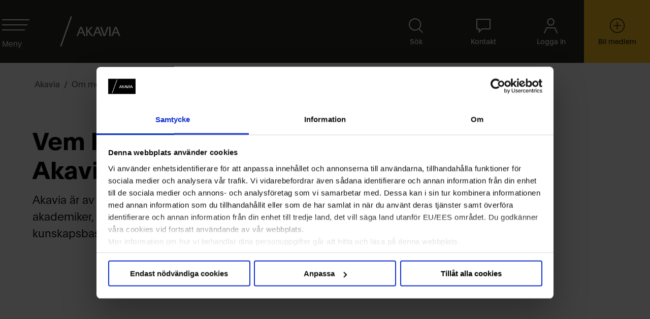

--- FILE ---
content_type: text/html; charset=utf-8
request_url: https://www.akavia.se/medlemskapet/vem-kan-vara-medlem/
body_size: 23408
content:
<!doctype html>
<html lang="sv" prefix="og: http://ogp.me/ns#">
<head>
<!-- Cookiebot Vitals Scan Hide -->
<script>
        window.addEventListener("CookiebotOnDialogInit", function() {
            if (Cookiebot.getDomainUrlParam("CookiebotScan") === "true")
            Cookiebot.setOutOfRegion();
        });
</script>
<!-- End Cookiebot Vitals Scan Hide -->

<!-- Start VWO Async SmartCode -->
<link rel="preconnect" href="https://dev.visualwebsiteoptimizer.com" />
<script type='text/javascript' id='vwoCode'>
    window._vwo_code || (function() {
    var account_id=968042,
    version=2.1,
    settings_tolerance=2000,
    hide_element='body',
    hide_element_style = 'opacity:0 !important;filter:alpha(opacity=0) !important;background:none !important;transition:none !important;',
    /* DO NOT EDIT BELOW THIS LINE */
    f=false,w=window,d=document,v=d.querySelector('#vwoCode'),cK='_vwo_'+account_id+'_settings',cc={};try{var c=JSON.parse(localStorage.getItem('_vwo_'+account_id+'_config'));cc=c&&typeof c==='object'?c:{}}catch(e){}var stT=cc.stT==='session'?w.sessionStorage:w.localStorage;code={nonce:v&&v.nonce,library_tolerance:function(){return typeof library_tolerance!=='undefined'?library_tolerance:undefined},settings_tolerance:function(){return cc.sT||settings_tolerance},hide_element_style:function(){return'{'+(cc.hES||hide_element_style)+'}'},hide_element:function(){if(performance.getEntriesByName('first-contentful-paint')[0]){return''}return typeof cc.hE==='string'?cc.hE:hide_element},getVersion:function(){return version},finish:function(e){if(!f){f=true;var t=d.getElementById('_vis_opt_path_hides');if(t)t.parentNode.removeChild(t);if(e)(new Image).src='https://dev.visualwebsiteoptimizer.com/ee.gif?a='+account_id+e}},finished:function(){return f},addScript:function(e){var t=d.createElement('script');t.type='text/javascript';if(e.src){t.src=e.src}else{t.text=e.text}v&&t.setAttribute('nonce',v.nonce);d.getElementsByTagName('head')[0].appendChild(t)},load:function(e,t){var n=this.getSettings(),i=d.createElement('script'),r=this;t=t||{};if(n){i.textContent=n;d.getElementsByTagName('head')[0].appendChild(i);if(!w.VWO||VWO.caE){stT.removeItem(cK);r.load(e)}}else{var o=new XMLHttpRequest;o.open('GET',e,true);o.withCredentials=!t.dSC;o.responseType=t.responseType||'text';o.onload=function(){if(t.onloadCb){return t.onloadCb(o,e)}if(o.status===200||o.status===304){_vwo_code.addScript({text:o.responseText})}else{_vwo_code.finish('&e=loading_failure:'+e)}};o.onerror=function(){if(t.onerrorCb){return t.onerrorCb(e)}_vwo_code.finish('&e=loading_failure:'+e)};o.send()}},getSettings:function(){try{var e=stT.getItem(cK);if(!e){return}e=JSON.parse(e);if(Date.now()>e.e){stT.removeItem(cK);return}return e.s}catch(e){return}},init:function(){if(d.URL.indexOf('__vwo_disable__')>-1)return;var e=this.settings_tolerance();w._vwo_settings_timer=setTimeout(function(){_vwo_code.finish();stT.removeItem(cK)},e);var t;if(this.hide_element()!=='body'){t=d.createElement('style');var n=this.hide_element(),i=n?n+this.hide_element_style():'',r=d.getElementsByTagName('head')[0];t.setAttribute('id','_vis_opt_path_hides');v&&t.setAttribute('nonce',v.nonce);t.setAttribute('type','text/css');if(t.styleSheet)t.styleSheet.cssText=i;else t.appendChild(d.createTextNode(i));r.appendChild(t)}else{t=d.getElementsByTagName('head')[0];var i=d.createElement('div');i.style.cssText='z-index: 2147483647 !important;position: fixed !important;left: 0 !important;top: 0 !important;width: 100% !important;height: 100% !important;background: white !important;display: block !important;';i.setAttribute('id','_vis_opt_path_hides');i.classList.add('_vis_hide_layer');t.parentNode.insertBefore(i,t.nextSibling)}var o=window._vis_opt_url||d.URL,s='https://dev.visualwebsiteoptimizer.com/j.php?a='+account_id+'&u='+encodeURIComponent(o)+'&vn='+version;if(w.location.search.indexOf('_vwo_xhr')!==-1){this.addScript({src:s})}else{this.load(s+'&x=true')}}};w._vwo_code=code;code.init();})();
</script>
<!-- End VWO Async SmartCode -->

<!-- Cookiebot and VWO sync -->
<script type='text/javascript' id='vwoCode'>
    window.addEventListener('CookiebotOnAccept', function (e) {
        if (Cookiebot.consent.statistics) {
            window.VWO = window.VWO || [];
            window.VWO.init = window.VWO.init ||
                function (state) {
                    window.VWO.consentState = state;
                }
            window.VWO.init(1);
        }
    }, false);

    window.addEventListener('CookiebotOnDecline', function (e) {
        if (Cookiebot.declined) {
            window.VWO = window.VWO || [];
            window.VWO.init = window.VWO.init ||
                function (state) {
                    window.VWO.consentState = state;
                }
            window.VWO.init(3);
        }
    }, false);
</script>
<!-- End Cookiebot and VWO sync -->
    <meta charset="utf-8">
    <title>Medlem i Akavia - Som yrkesverksam och student</title>
    <meta name="viewport" content="width=device-width, initial-scale=1">
    <meta name="viewport" content="width=device-width, initial-scale=1">
    <meta name="robots" content="index,follow" />
    <meta name="description" content="Vem kan vara medlem i Akavia? Uppt&#xE4;ck f&#xF6;rdelarna med att bli en del av Sveriges ledande fackf&#xF6;rbund f&#xF6;r akademiker." />
    <meta property="og:title" content="Medlem i Akavia - Som yrkesverksam och student" />
    <meta property="og:description" content="Vem kan vara medlem i Akavia? Upptäck fördelarna med att bli en del av Sveriges ledande fackförbund för akademiker." />
    <meta property="og:type" content="website" />
    <meta property="og:url" content="https://www.akavia.se/medlemskapet/vem-kan-vara-medlem/" />
    <meta name="twitter:title" content="Medlem i Akavia - Som yrkesverksam och student" />
    <meta name="twitter:description" content="Vem kan vara medlem i Akavia? Upptäck fördelarna med att bli en del av Sveriges ledande fackförbund för akademiker." />
    <meta name="twitter:card" content="summary" />
    <meta name="twitter:url" content="https://www.akavia.se/medlemskapet/vem-kan-vara-medlem/" />
        <meta property="og:image" content="https://www.akavia.se/contentassets/1f0e2d7deb88451b88f49da2ec950a34/it-chef_kvinna_inspirerar_pa_workshop_2024.jpg" />
        <meta name="twitter:image" content="https://www.akavia.se/contentassets/1f0e2d7deb88451b88f49da2ec950a34/it-chef_kvinna_inspirerar_pa_workshop_2024.jpg" />
    <link rel="icon" type="image/x-icon" sizes="32x32" href="/Static/Images/akavia_favicon_2025_32x32.ico" />
    <link rel="icon" type="image/png" sizes="196x196" href="/Static/Images/akavia_favicon_2025_192x192.png" />
    <link rel="preconnect" href="https://dev.visualwebsiteoptimizer.com" />
    
    
    <meta name="pageType" content="Rich content page" />
    <meta name="loggedIn" content="false" />
    <meta name="env" content="production" />
    <meta name="accessLevel" content="everyone" />
    <meta name="includeInLocalSearchResults" content="true" />
    <link href="https://www.akavia.se/medlemskapet/vem-kan-vara-medlem/" rel="canonical" />
    <link rel="stylesheet" href="/Static/Dist/akavia.e6d2acce61.css" />    


    <!-- Google Tag Manager -->
    <script>
    // console.log("INIT Google Tag Manager");
        (function(w, d, s, l, i) {
            w[l] = w[l] || [];
            w[l].push({
                'gtm.start':
                    new Date().getTime(),
                event: 'gtm.js'
            });
            var f = d.getElementsByTagName(s)[0],
                j = d.createElement(s),
                dl = l != 'dataLayer' ? '&l=' + l : '';
            j.async = true;
            j.src =
                'https://analys.akavia.se/gtm.js?id=' + i + dl;
            f.parentNode.insertBefore(j, f);
        })(window, document, 'script', 'dataLayer', 'GTM-PLWNXK6');
    </script>
    <!-- End Google Tag Manager -->
    <meta name="google-site-verification" content="vextZui-Rveg97bzn3TbTaLIuCFBJqNegafh7pL6MJ4" />
    <meta name="facebook-domain-verification" content="7cyerxmd5f5i9yiillossi5k88u4pu" />

    <script>
!function(T,l,y){var S=T.location,k="script",D="instrumentationKey",C="ingestionendpoint",I="disableExceptionTracking",E="ai.device.",b="toLowerCase",w="crossOrigin",N="POST",e="appInsightsSDK",t=y.name||"appInsights";(y.name||T[e])&&(T[e]=t);var n=T[t]||function(d){var g=!1,f=!1,m={initialize:!0,queue:[],sv:"5",version:2,config:d};function v(e,t){var n={},a="Browser";return n[E+"id"]=a[b](),n[E+"type"]=a,n["ai.operation.name"]=S&&S.pathname||"_unknown_",n["ai.internal.sdkVersion"]="javascript:snippet_"+(m.sv||m.version),{time:function(){var e=new Date;function t(e){var t=""+e;return 1===t.length&&(t="0"+t),t}return e.getUTCFullYear()+"-"+t(1+e.getUTCMonth())+"-"+t(e.getUTCDate())+"T"+t(e.getUTCHours())+":"+t(e.getUTCMinutes())+":"+t(e.getUTCSeconds())+"."+((e.getUTCMilliseconds()/1e3).toFixed(3)+"").slice(2,5)+"Z"}(),iKey:e,name:"Microsoft.ApplicationInsights."+e.replace(/-/g,"")+"."+t,sampleRate:100,tags:n,data:{baseData:{ver:2}}}}var h=d.url||y.src;if(h){function a(e){var t,n,a,i,r,o,s,c,u,p,l;g=!0,m.queue=[],f||(f=!0,t=h,s=function(){var e={},t=d.connectionString;if(t)for(var n=t.split(";"),a=0;a<n.length;a++){var i=n[a].split("=");2===i.length&&(e[i[0][b]()]=i[1])}if(!e[C]){var r=e.endpointsuffix,o=r?e.location:null;e[C]="https://"+(o?o+".":"")+"dc."+(r||"services.visualstudio.com")}return e}(),c=s[D]||d[D]||"",u=s[C],p=u?u+"/v2/track":d.endpointUrl,(l=[]).push((n="SDK LOAD Failure: Failed to load Application Insights SDK script (See stack for details)",a=t,i=p,(o=(r=v(c,"Exception")).data).baseType="ExceptionData",o.baseData.exceptions=[{typeName:"SDKLoadFailed",message:n.replace(/\./g,"-"),hasFullStack:!1,stack:n+"\nSnippet failed to load ["+a+"] -- Telemetry is disabled\nHelp Link: https://go.microsoft.com/fwlink/?linkid=2128109\nHost: "+(S&&S.pathname||"_unknown_")+"\nEndpoint: "+i,parsedStack:[]}],r)),l.push(function(e,t,n,a){var i=v(c,"Message"),r=i.data;r.baseType="MessageData";var o=r.baseData;return o.message='AI (Internal): 99 message:"'+("SDK LOAD Failure: Failed to load Application Insights SDK script (See stack for details) ("+n+")").replace(/\"/g,"")+'"',o.properties={endpoint:a},i}(0,0,t,p)),function(e,t){if(JSON){var n=T.fetch;if(n&&!y.useXhr)n(t,{method:N,body:JSON.stringify(e),mode:"cors"});else if(XMLHttpRequest){var a=new XMLHttpRequest;a.open(N,t),a.setRequestHeader("Content-type","application/json"),a.send(JSON.stringify(e))}}}(l,p))}function i(e,t){f||setTimeout(function(){!t&&m.core||a()},500)}var e=function(){var n=l.createElement(k);n.src=h;var e=y[w];return!e&&""!==e||"undefined"==n[w]||(n[w]=e),n.onload=i,n.onerror=a,n.onreadystatechange=function(e,t){"loaded"!==n.readyState&&"complete"!==n.readyState||i(0,t)},n}();y.ld<0?l.getElementsByTagName("head")[0].appendChild(e):setTimeout(function(){l.getElementsByTagName(k)[0].parentNode.appendChild(e)},y.ld||0)}try{m.cookie=l.cookie}catch(p){}function t(e){for(;e.length;)!function(t){m[t]=function(){var e=arguments;g||m.queue.push(function(){m[t].apply(m,e)})}}(e.pop())}var n="track",r="TrackPage",o="TrackEvent";t([n+"Event",n+"PageView",n+"Exception",n+"Trace",n+"DependencyData",n+"Metric",n+"PageViewPerformance","start"+r,"stop"+r,"start"+o,"stop"+o,"addTelemetryInitializer","setAuthenticatedUserContext","clearAuthenticatedUserContext","flush"]),m.SeverityLevel={Verbose:0,Information:1,Warning:2,Error:3,Critical:4};var s=(d.extensionConfig||{}).ApplicationInsightsAnalytics||{};if(!0!==d[I]&&!0!==s[I]){var c="onerror";t(["_"+c]);var u=T[c];T[c]=function(e,t,n,a,i){var r=u&&u(e,t,n,a,i);return!0!==r&&m["_"+c]({message:e,url:t,lineNumber:n,columnNumber:a,error:i}),r},d.autoExceptionInstrumented=!0}return m}(y.cfg);function a(){y.onInit&&y.onInit(n)}(T[t]=n).queue&&0===n.queue.length?(n.queue.push(a),n.trackPageView({})):a()}(window,document,{src: "https://js.monitor.azure.com/scripts/b/ai.2.gbl.min.js", crossOrigin: "anonymous", cfg: {instrumentationKey: '403d7333-479e-4248-b9c3-de60b9bd975b', disableCookiesUsage: false }});
</script>

</head>

<body class="theme--akavia SectionedContentPage">


    <noscript><iframe src="https://www.googletagmanager.com/ns.html?id=GTM-PLWNXK6" height="0" width="0" style="display: none; visibility: hidden"></iframe></noscript>
    
    
    <div class="mg-site l-site">
    

    <div role="region" aria-label="Skip link"><a class="skip-to-content-link" href="#main-content">Gå till Innehållet</a></div>
    <header id="ak" class="header menuSystem-v2">
        <div class="header__wrap" role="navigation" aria-label="Global navigering">
            <button class="toggle-nav" title="Öppna Huvudmeny">
                <div class="toggle-icon" aria-hidden="true">
                    <span></span>
                    <span></span>
                    <span></span>
                </div>
                <div class="toggle-nav__text pl">Meny</div>
            </button>
            <div class="header__logo-wrapper logo">
                <a class="logo__link" href="/" data-click-type="home" data-click-location="header">
                    <span class="hide-element">Akavia</span>
                    <svg class="logo__element" aria-hidden="true" role="image">
                        <use href="/Static/Dist/akavia-sprite.svg#sprite-ak_logo_white_2025"></use>
                    </svg>
                </a>
            </div>

            <ul class="secondary-navigation">

                    <li class="list-item">
                        <a class="item-link --search"
                        href="/sok/"
                        data-click-type="nav"
                        data-click-location="header">
                            <div class="icon">
                                <img src="/Static/Graphics/svg/ak_head_search.svg" aria-hidden="true" role="img" alt />
                            </div>
                            <div class="icon_text">Sök</div>
                        </a>
                    </li>

                    <li class="list-item">
                        <a class="item-link"
                        href="/om-akavia/kontakt/"
                        data-click-type="nav"
                        data-click-location="header">
                            <div class="icon">
                                <img src="/Static/Graphics/svg/ak_head_contact.svg" aria-hidden="true" role="img" alt />
                            </div>
                            <div class="icon_text">Kontakt</div>
                        </a>
                    </li>

                    <li class="list-item">
                        <a class="item-link"
                        href="/mina-sidor/inloggning/?url=/medlemskapet/vem-kan-vara-medlem/"
                        data-click-type="nav"
                        data-click-location="header">
                            <div class="icon">
                                <img src="/Static/Graphics/svg/ak_head_login.svg" aria-hidden="true" role="img" alt />
                            </div>
                            <div class="icon_text">Logga in</div>
                        </a>
                    </li>

                    <li class="list-item becomemember">
                        <a class="item-link"
                        href="/medlemskapet/bli-medlem/"
                        data-click-type="nav"
                        data-click-location="header">
                            <div class="icon becomemember">
                                <img src="/Static/Graphics/svg/ak_head_becomemember.svg" aria-hidden="true" role="img" alt />
                            </div>
                            <div class="icon_text">Bli medlem</div>
                        </a>
                    </li>

            </ul>

        </div>
    </header>
    <nav class="primary-navigation menuSystem-v2 custom-sb" role="navigation" aria-hidden="true" aria-label="Sidans huvudmeny">
        <div class="close-menu-wrapper">
            <div>
                <a class="logo__link" href="/" data-click-type="home" data-click-location="header">
                    <span class="hide-element">Akavia</span>
                    <svg class="logo__element" aria-hidden="true" role="image">
                        <use href="/Static/Dist/akavia-sprite.svg#sprite-ak_logo_white_2025"></use>
                    </svg>
                </a>
            </div>
            <button class="toggle-nav btn-close-menu JS" title="Stäng Huvudmeny" aria-label="Stäng huvudmeny">
                <div class="close-icon">
                    <span aria-hidden="true"></span>
                    <span aria-hidden="true"></span>
                    <span aria-hidden="true"></span>
                </div>
                <div class="toggle-nav__text">
                    Stäng
                </div>
            </button>

        </div>
        <ul class="navigation">
                <li class="mainMenu  has-children">
                    <a data-click-type="nav" data-click-location="menu" class="primary-navigation " href="/rad-och-stod/">R&#xE5;d och st&#xF6;d</a>
                        <button class="toggle__trigger " role="button" aria-label="&#xD6;ppna undermeny för R&#xE5;d och st&#xF6;d" aria-expanded="false"></button>
        <ul class="toggle__content ">
                <li class="mainMenu level-2 has-children ">
                    <a data-click-type="nav" data-click-location="menu" class="link-item level-2 " href="/rad-och-stod/lon/">L&#xF6;n</a>

                        <button class="toggle__trigger " role="button" aria-label="&#xD6;ppna undermeny för L&#xF6;n" aria-expanded="false"></button>
        <ul class="toggle__content ">
                <li class="mainMenu level-3 has-children ">
                    <a data-click-type="nav" data-click-location="menu" class="link-item level-3 " href="/rad-och-stod/lon/lon-for-din-profession/">L&#xF6;n f&#xF6;r din profession</a>

                        <button class="toggle__trigger " role="button" aria-label="&#xD6;ppna undermeny för L&#xF6;n f&#xF6;r din profession" aria-expanded="false"></button>
        <ul class="toggle__content ">
                <li class="mainMenu level-3 ">
                    <a data-click-type="nav" data-click-location="menu" class="link-item level-3 " href="/rad-och-stod/lon/lon-for-din-profession/ratt-lon-som-ekonom/">F&#xE5; r&#xE4;tt l&#xF6;n som ekonom</a>

                </li>
                <li class="mainMenu level-3 ">
                    <a data-click-type="nav" data-click-location="menu" class="link-item level-3 " href="/rad-och-stod/lon/lon-for-din-profession/ratt-lon-som-jurist/">F&#xE5; r&#xE4;tt l&#xF6;n som jurist</a>

                </li>
                <li class="mainMenu level-3 ">
                    <a data-click-type="nav" data-click-location="menu" class="link-item level-3 " href="/rad-och-stod/lon/lon-for-din-profession/ratt-lon-som-samhallsvetare/">F&#xE5; r&#xE4;tt l&#xF6;n som samh&#xE4;llsvetare</a>

                </li>
                <li class="mainMenu level-3 ">
                    <a data-click-type="nav" data-click-location="menu" class="link-item level-3 " href="/rad-och-stod/lon/lon-for-din-profession/ratt-lon-som-it-akademiker/">F&#xE5; r&#xE4;tt l&#xF6;n som it-akademiker</a>

                </li>
                <li class="mainMenu level-3 ">
                    <a data-click-type="nav" data-click-location="menu" class="link-item level-3 " href="/rad-och-stod/lon/lon-for-din-profession/ratt-lon-som-personalvetare/">F&#xE5; r&#xE4;tt l&#xF6;n som personalvetare</a>

                </li>
                <li class="mainMenu level-3 ">
                    <a data-click-type="nav" data-click-location="menu" class="link-item level-3 " href="/rad-och-stod/lon/lon-for-din-profession/ratt-lon-som-kommunikator/">F&#xE5; r&#xE4;tt l&#xF6;n som kommunikat&#xF6;r</a>

                </li>
                <li class="mainMenu level-3 ">
                    <a data-click-type="nav" data-click-location="menu" class="link-item level-3 " href="/rad-och-stod/lon/lon-for-din-profession/ratt-lon-som-chef/">R&#xE4;tt l&#xF6;n som chef</a>

                </li>
                <li class="mainMenu level-3 ">
                    <a data-click-type="nav" data-click-location="menu" class="link-item level-3 " href="/rad-och-stod/lon/lon-for-din-profession/ratt-lon-som-nyexad/">R&#xE4;tt l&#xF6;n som nyexad</a>

                </li>
        </ul>
                </li>
                <li class="mainMenu level-3 has-children ">
                    <a data-click-type="nav" data-click-location="menu" class="link-item level-3 " href="/rad-och-stod/lon/verktyg-for-din-lon/">Verktyg f&#xF6;r din l&#xF6;n</a>

                        <button class="toggle__trigger " role="button" aria-label="&#xD6;ppna undermeny för Verktyg f&#xF6;r din l&#xF6;n" aria-expanded="false"></button>
        <ul class="toggle__content ">
                <li class="mainMenu level-3 ">
                    <a data-click-type="nav" data-click-location="menu" class="link-item level-3 " href="/rad-och-stod/lon/verktyg-for-din-lon/lonestatistik/">L&#xF6;nestatistik</a>

                </li>
                <li class="mainMenu level-3 ">
                    <a data-click-type="nav" data-click-location="menu" class="link-item level-3 " href="/rad-och-stod/lon/verktyg-for-din-lon/loneradgivning/">L&#xF6;ner&#xE5;dgivning</a>

                </li>
                <li class="mainMenu level-3 ">
                    <a data-click-type="nav" data-click-location="menu" class="link-item level-3 " href="/rad-och-stod/lon/verktyg-for-din-lon/10-tips-for-hogre-lon/">10 tips f&#xF6;r h&#xF6;gre l&#xF6;n</a>

                </li>
                <li class="mainMenu level-3 ">
                    <a data-click-type="nav" data-click-location="menu" class="link-item level-3 " href="/rad-och-stod/lon/verktyg-for-din-lon/allt-om-lonesamtalet/">Allt om l&#xF6;nesamtalet</a>

                </li>
                <li class="mainMenu level-3 ">
                    <a data-click-type="nav" data-click-location="menu" class="link-item level-3 " href="/rad-och-stod/lon/verktyg-for-din-lon/loneforhandla-nar-du-byter-jobb-10-rad-fran-experten/">L&#xF6;nef&#xF6;rhandling n&#xE4;r du byter jobb</a>

                </li>
                <li class="mainMenu level-3 ">
                    <a data-click-type="nav" data-click-location="menu" class="link-item level-3 " href="/rad-och-stod/lon/verktyg-for-din-lon/argumenten-for-att-hoja-din-lon/">Argumenten f&#xF6;r att h&#xF6;ja din l&#xF6;n</a>

                </li>
                <li class="mainMenu level-3 ">
                    <a data-click-type="nav" data-click-location="menu" class="link-item level-3 " href="/rad-och-stod/lon/verktyg-for-din-lon/att-tanka-pa-vid-rorlig-lon-bonus-provision/">Att t&#xE4;nka p&#xE5; vid r&#xF6;rlig l&#xF6;n som bonus eller provision</a>

                </li>
                <li class="mainMenu level-3 ">
                    <a data-click-type="nav" data-click-location="menu" class="link-item level-3 " href="/rad-och-stod/lon/verktyg-for-din-lon/vanliga-fragor-om-lon/">Vanliga fr&#xE5;gor om l&#xF6;n</a>

                </li>
        </ul>
                </li>
                <li class="mainMenu level-3 ">
                    <a data-click-type="nav" data-click-location="menu" class="link-item level-3 " href="/rad-och-stod/lon/fran-politik-till-ny-lon/">Fr&#xE5;n politik till ny l&#xF6;n</a>

                </li>
        </ul>
                </li>
                <li class="mainMenu level-2 has-children ">
                    <a data-click-type="nav" data-click-location="menu" class="link-item level-2 " href="/rad-och-stod/soka-jobb/">S&#xF6;ka jobb</a>

                        <button class="toggle__trigger " role="button" aria-label="&#xD6;ppna undermeny för S&#xF6;ka jobb" aria-expanded="false"></button>
        <ul class="toggle__content ">
                <li class="mainMenu level-3 has-children ">
                    <a data-click-type="nav" data-click-location="menu" class="link-item level-3 " href="/rad-och-stod/soka-jobb/jobbansokan/">Jobbans&#xF6;kan</a>

                        <button class="toggle__trigger " role="button" aria-label="&#xD6;ppna undermeny för Jobbans&#xF6;kan" aria-expanded="false"></button>
        <ul class="toggle__content ">
                <li class="mainMenu level-3 ">
                    <a data-click-type="nav" data-click-location="menu" class="link-item level-3 " href="/rad-och-stod/soka-jobb/jobbansokan/sa-skriver-du-personligt-brev/">S&#xE5; skriver du ett personligt brev</a>

                </li>
                <li class="mainMenu level-3 ">
                    <a data-click-type="nav" data-click-location="menu" class="link-item level-3 " href="/rad-och-stod/soka-jobb/jobbansokan/sa-skriver-du-cv/">Att skriva cv</a>

                </li>
                <li class="mainMenu level-3 ">
                    <a data-click-type="nav" data-click-location="menu" class="link-item level-3 " href="/rad-och-stod/soka-jobb/jobbansokan/linkedin-programmet--steg-for-steg-guide/">LinkedIn-programmet - steg f&#xF6;r steg guide</a>

                </li>
        </ul>
                </li>
                <li class="mainMenu level-3 has-children ">
                    <a data-click-type="nav" data-click-location="menu" class="link-item level-3 " href="/rad-och-stod/soka-jobb/anstallningsintervju/">Anst&#xE4;llningsintervju</a>

                        <button class="toggle__trigger " role="button" aria-label="&#xD6;ppna undermeny för Anst&#xE4;llningsintervju" aria-expanded="false"></button>
        <ul class="toggle__content ">
                <li class="mainMenu level-3 ">
                    <a data-click-type="nav" data-click-location="menu" class="link-item level-3 " href="/rad-och-stod/soka-jobb/anstallningsintervju/infor-din-anstallningsintervju/">Tips inf&#xF6;r din anst&#xE4;llningsintervju</a>

                </li>
                <li class="mainMenu level-3 ">
                    <a data-click-type="nav" data-click-location="menu" class="link-item level-3 " href="/rad-och-stod/soka-jobb/anstallningsintervju/fragor-att-stalla-pa-intervju/">Fr&#xE5;gor att st&#xE4;lla p&#xE5; intervju</a>

                </li>
                <li class="mainMenu level-3 ">
                    <a data-click-type="nav" data-click-location="menu" class="link-item level-3 " href="/rad-och-stod/soka-jobb/anstallningsintervju/efter-din-anstallningsintervju/">Efter din anst&#xE4;llningsintervju</a>

                </li>
                <li class="mainMenu level-3 ">
                    <a data-click-type="nav" data-click-location="menu" class="link-item level-3 " href="/rad-och-stod/soka-jobb/anstallningsintervju/30-vanligaste-intervjufragorna/">30 vanligaste intervjufr&#xE5;gorna</a>

                </li>
                <li class="mainMenu level-3 ">
                    <a data-click-type="nav" data-click-location="menu" class="link-item level-3 " href="/rad-och-stod/soka-jobb/anstallningsintervju/intervju-pa-distans/">Arbetsintervju &#x2013; tips om den &#xE4;r digital</a>

                </li>
                <li class="mainMenu level-3 ">
                    <a data-click-type="nav" data-click-location="menu" class="link-item level-3 " href="/rad-och-stod/soka-jobb/anstallningsintervju/jobbtest/">Jobbtest &#x2013; s&#xE5; f&#xF6;rbereder du dig</a>

                </li>
                <li class="mainMenu level-3 ">
                    <a data-click-type="nav" data-click-location="menu" class="link-item level-3 " href="/rad-och-stod/soka-jobb/anstallningsintervju/intervjufragor-for-dig-som-chef/">Intervjufr&#xE5;gor f&#xF6;r dig som chef</a>

                </li>
        </ul>
                </li>
                <li class="mainMenu level-3 ">
                    <a data-click-type="nav" data-click-location="menu" class="link-item level-3 " href="/rad-och-stod/soka-jobb/jobba-inom-eu/">Jobba inom EU</a>

                </li>
        </ul>
                </li>
                <li class="mainMenu level-2 has-children ">
                    <a data-click-type="nav" data-click-location="menu" class="link-item level-2 " href="/rad-och-stod/foralder/">F&#xF6;r&#xE4;lder</a>

                        <button class="toggle__trigger " role="button" aria-label="&#xD6;ppna undermeny för F&#xF6;r&#xE4;lder" aria-expanded="false"></button>
        <ul class="toggle__content ">
                <li class="mainMenu level-3 has-children ">
                    <a data-click-type="nav" data-click-location="menu" class="link-item level-3 " href="/rad-och-stod/foralder/foraldraledig/">F&#xF6;r&#xE4;ldraledig</a>

                        <button class="toggle__trigger " role="button" aria-label="&#xD6;ppna undermeny för F&#xF6;r&#xE4;ldraledig" aria-expanded="false"></button>
        <ul class="toggle__content ">
                <li class="mainMenu level-3 ">
                    <a data-click-type="nav" data-click-location="menu" class="link-item level-3 " href="/rad-och-stod/foralder/foraldraledig/vanliga-fragor-och-svar-om-foraldraledighet/">Vanliga fr&#xE5;gor och svar om f&#xF6;r&#xE4;ldraledighet</a>

                </li>
                <li class="mainMenu level-3 ">
                    <a data-click-type="nav" data-click-location="menu" class="link-item level-3 " href="/rad-och-stod/foralder/foraldraledig/praktiska-rad-till-dig-som-ska-vara-foraldraledig/">R&#xE4;ttigheter p&#xE5; jobbet n&#xE4;r du v&#xE4;ntar barn</a>

                </li>
                <li class="mainMenu level-3 ">
                    <a data-click-type="nav" data-click-location="menu" class="link-item level-3 " href="/rad-och-stod/foralder/foraldraledig/jamstalld-foraldraledighet/">Om att dela p&#xE5; f&#xF6;r&#xE4;ldraledigheten</a>

                </li>
                <li class="mainMenu level-3 ">
                    <a data-click-type="nav" data-click-location="menu" class="link-item level-3 " href="/rad-och-stod/foralder/foraldraledig/chef-och-foraldraledighet/">Checklista vid f&#xF6;r&#xE4;ldraledighet</a>

                </li>
        </ul>
                </li>
                <li class="mainMenu level-3 has-children ">
                    <a data-click-type="nav" data-click-location="menu" class="link-item level-3 " href="/rad-och-stod/foralder/ersattning-vid-foraldraledighet/">Ers&#xE4;ttning vid f&#xF6;r&#xE4;ldraledighet</a>

                        <button class="toggle__trigger " role="button" aria-label="&#xD6;ppna undermeny för Ers&#xE4;ttning vid f&#xF6;r&#xE4;ldraledighet" aria-expanded="false"></button>
        <ul class="toggle__content ">
                <li class="mainMenu level-3 ">
                    <a data-click-type="nav" data-click-location="menu" class="link-item level-3 " href="/rad-och-stod/foralder/ersattning-vid-foraldraledighet/foraldrapenning-och-foraldralon/">F&#xF6;r&#xE4;ldrapenning och f&#xF6;r&#xE4;ldral&#xF6;n</a>

                </li>
        </ul>
                </li>
        </ul>
                </li>
                <li class="mainMenu level-2 has-children ">
                    <a data-click-type="nav" data-click-location="menu" class="link-item level-2 " href="/rad-och-stod/semester/">Semester</a>

                        <button class="toggle__trigger " role="button" aria-label="&#xD6;ppna undermeny för Semester" aria-expanded="false"></button>
        <ul class="toggle__content ">
                <li class="mainMenu level-3 ">
                    <a data-click-type="nav" data-click-location="menu" class="link-item level-3 " href="/rad-och-stod/semester/semesterratt/">Semesterr&#xE4;tt</a>

                </li>
                <li class="mainMenu level-3 ">
                    <a data-click-type="nav" data-click-location="menu" class="link-item level-3 " href="/rad-och-stod/semester/semester-utan-fast-anstallning/">Semester f&#xF6;r dig som inte &#xE4;r fast anst&#xE4;lld</a>

                </li>
                <li class="mainMenu level-3 ">
                    <a data-click-type="nav" data-click-location="menu" class="link-item level-3 " href="/rad-och-stod/semester/semesterlonegrundande-franvaro/">Semesterl&#xF6;negrundande fr&#xE5;nvaro</a>

                </li>
                <li class="mainMenu level-3 ">
                    <a data-click-type="nav" data-click-location="menu" class="link-item level-3 " href="/rad-och-stod/semester/semesterlon-och-semestertillagg/">Semesterl&#xF6;n och semestertill&#xE4;gg</a>

                </li>
                <li class="mainMenu level-3 ">
                    <a data-click-type="nav" data-click-location="menu" class="link-item level-3 " href="/rad-och-stod/semester/semesterersattning/">Semesterers&#xE4;ttning</a>

                </li>
                <li class="mainMenu level-3 ">
                    <a data-click-type="nav" data-click-location="menu" class="link-item level-3 " href="/rad-och-stod/semester/semester-vid-uppsagning/">Semester vid upps&#xE4;gning</a>

                </li>
                <li class="mainMenu level-3 ">
                    <a data-click-type="nav" data-click-location="menu" class="link-item level-3 " href="/rad-och-stod/semester/11-vanliga-fragor-om-semester/">11 vanliga fr&#xE5;gor om semester</a>

                </li>
        </ul>
                </li>
                <li class="mainMenu level-2 has-children ">
                    <a data-click-type="nav" data-click-location="menu" class="link-item level-2 " href="/rad-och-stod/arbetsmiljo/">Arbetsmilj&#xF6;</a>

                        <button class="toggle__trigger " role="button" aria-label="&#xD6;ppna undermeny för Arbetsmilj&#xF6;" aria-expanded="false"></button>
        <ul class="toggle__content ">
                <li class="mainMenu level-3 ">
                    <a data-click-type="nav" data-click-location="menu" class="link-item level-3 " href="/rad-och-stod/arbetsmiljo/arbetsmiljolagen/">Lagar och regler om arbetsmilj&#xF6;</a>

                </li>
                <li class="mainMenu level-3 ">
                    <a data-click-type="nav" data-click-location="menu" class="link-item level-3 " href="/rad-och-stod/arbetsmiljo/systematiskt-arbetsmiljoarbete-och-foretagshalsovard/">Systematiskt arbetsmilj&#xF6;arbete och f&#xF6;retagsh&#xE4;lsov&#xE5;rd</a>

                </li>
                <li class="mainMenu level-3 ">
                    <a data-click-type="nav" data-click-location="menu" class="link-item level-3 " href="/rad-och-stod/arbetsmiljo/vad-gor-ett-skyddsombud/">Vad g&#xF6;r ett skyddsombud?</a>

                </li>
                <li class="mainMenu level-3 ">
                    <a data-click-type="nav" data-click-location="menu" class="link-item level-3 " href="/rad-och-stod/arbetsmiljo/krankande-sarbehandling/">Mobbning och kr&#xE4;nkande s&#xE4;rbehandling</a>

                </li>
                <li class="mainMenu level-3 ">
                    <a data-click-type="nav" data-click-location="menu" class="link-item level-3 " href="/rad-och-stod/arbetsmiljo/vara-partsgemensamma-organisationer/">V&#xE5;ra partsgemensamma organisationer</a>

                </li>
        </ul>
                </li>
                <li class="mainMenu level-2 has-children ">
                    <a data-click-type="nav" data-click-location="menu" class="link-item level-2 " href="/rad-och-stod/diskriminering/">Diskriminering</a>

                        <button class="toggle__trigger " role="button" aria-label="&#xD6;ppna undermeny för Diskriminering" aria-expanded="false"></button>
        <ul class="toggle__content ">
                <li class="mainMenu level-3 ">
                    <a data-click-type="nav" data-click-location="menu" class="link-item level-3 " href="/rad-och-stod/diskriminering/diskrimineringslagen/">Diskrimineringslagen</a>

                </li>
                <li class="mainMenu level-3 ">
                    <a data-click-type="nav" data-click-location="menu" class="link-item level-3 " href="/rad-och-stod/diskriminering/sexuella-trakasserier/">Sexuella trakasserier p&#xE5; jobbet</a>

                </li>
                <li class="mainMenu level-3 ">
                    <a data-click-type="nav" data-click-location="menu" class="link-item level-3 " href="/rad-och-stod/diskriminering/aktiva-atgarder-forebygger-diskriminering/">Att f&#xF6;rebygga diskriminering som arbetsgivare</a>

                </li>
        </ul>
                </li>
                <li class="mainMenu level-2 has-children ">
                    <a data-click-type="nav" data-click-location="menu" class="link-item level-2 " href="/rad-och-stod/uppsagning/">Upps&#xE4;gning</a>

                        <button class="toggle__trigger " role="button" aria-label="&#xD6;ppna undermeny för Upps&#xE4;gning" aria-expanded="false"></button>
        <ul class="toggle__content ">
                <li class="mainMenu level-3 ">
                    <a data-click-type="nav" data-click-location="menu" class="link-item level-3 " href="/rad-och-stod/uppsagning/egen-uppsagning/">Egen upps&#xE4;gning</a>

                </li>
                <li class="mainMenu level-3 ">
                    <a data-click-type="nav" data-click-location="menu" class="link-item level-3 " href="/rad-och-stod/uppsagning/overenskommelse-uppsagning-utkop/">&#xD6;verenskommelse om upps&#xE4;gning</a>

                </li>
                <li class="mainMenu level-3 ">
                    <a data-click-type="nav" data-click-location="menu" class="link-item level-3 " href="/rad-och-stod/uppsagning/uppsagningstid-enligt-las-och-kollektivavtal/">Upps&#xE4;gningstid enligt las och kollektivavtal</a>

                </li>
                <li class="mainMenu level-3 ">
                    <a data-click-type="nav" data-click-location="menu" class="link-item level-3 " href="/rad-och-stod/uppsagning/avskedande-fran-anstallning/">Avsked med omedelbar verkan</a>

                </li>
                <li class="mainMenu level-3 ">
                    <a data-click-type="nav" data-click-location="menu" class="link-item level-3 " href="/rad-och-stod/uppsagning/om-varsel-och-uppsagning-vid-arbetsbrist/">Om varsel och upps&#xE4;gning vid arbetsbrist</a>

                </li>
                <li class="mainMenu level-3 ">
                    <a data-click-type="nav" data-click-location="menu" class="link-item level-3 " href="/rad-och-stod/uppsagning/saga-upp-sig-steg-for-steg/">Hur du s&#xE4;ger upp dig &#x2013; steg f&#xF6;r steg</a>

                </li>
                <li class="mainMenu level-3 ">
                    <a data-click-type="nav" data-click-location="menu" class="link-item level-3 " href="/rad-och-stod/uppsagning/omstallning/">Omst&#xE4;llning</a>

                </li>
                <li class="mainMenu level-3 ">
                    <a data-click-type="nav" data-click-location="menu" class="link-item level-3 " href="/rad-och-stod/uppsagning/arbetsgivarintyg/">Arbetsgivarintyg</a>

                </li>
                <li class="mainMenu level-3 ">
                    <a data-click-type="nav" data-click-location="menu" class="link-item level-3 " href="/rad-och-stod/uppsagning/tjanstgoringsbetyg/">Tj&#xE4;nstg&#xF6;ringsbetyg</a>

                </li>
        </ul>
                </li>
                <li class="mainMenu level-2 has-children ">
                    <a data-click-type="nav" data-click-location="menu" class="link-item level-2 " href="/rad-och-stod/a-kassa/">A-kassa</a>

                        <button class="toggle__trigger " role="button" aria-label="&#xD6;ppna undermeny för A-kassa" aria-expanded="false"></button>
        <ul class="toggle__content ">
                <li class="mainMenu level-3 ">
                    <a data-click-type="nav" data-click-location="menu" class="link-item level-3 " href="/rad-och-stod/a-kassa/akassa-for-egenforetagare/">A-kassa f&#xF6;r egenf&#xF6;retagare</a>

                </li>
        </ul>
                </li>
                <li class="mainMenu level-2 has-children ">
                    <a data-click-type="nav" data-click-location="menu" class="link-item level-2 " href="/rad-och-stod/kollektivavtal/">Kollektivavtal</a>

                        <button class="toggle__trigger " role="button" aria-label="&#xD6;ppna undermeny för Kollektivavtal" aria-expanded="false"></button>
        <ul class="toggle__content ">
                <li class="mainMenu level-3 ">
                    <a data-click-type="nav" data-click-location="menu" class="link-item level-3 " href="/rad-och-stod/kollektivavtal/vad-ar-ett-kollektivavtal/">Din guide till kollektivavtal</a>

                </li>
                <li class="mainMenu level-3 ">
                    <a data-click-type="nav" data-click-location="menu" class="link-item level-3 " href="/rad-och-stod/kollektivavtal/fordelar-med-kollektivavtal/">D&#xE4;rf&#xF6;r ger kollektivavtal dig mer i pl&#xE5;nboken</a>

                </li>
                <li class="mainMenu level-3 ">
                    <a data-click-type="nav" data-click-location="menu" class="link-item level-3 " href="/rad-och-stod/kollektivavtal/viktigt-att-tanka-pa-om-arbetsplatsen-saknar-kollektivavtal/">Viktigt att t&#xE4;nka p&#xE5; om arbetsplatsen saknar kollektivavtal</a>

                </li>
                <li class="mainMenu level-3 ">
                    <a data-click-type="nav" data-click-location="menu" class="link-item level-3 " href="/rad-och-stod/kollektivavtal/teckna-kollektivavtal-som-arbetsgivare/">Teckna kollektivavtal som arbetsgivare</a>

                </li>
                <li class="mainMenu level-3 has-children ">
                    <a data-click-type="nav" data-click-location="menu" class="link-item level-3 " href="/rad-och-stod/kollektivavtal/privat-sektor/">Privat sektor</a>

                        <button class="toggle__trigger " role="button" aria-label="&#xD6;ppna undermeny för Privat sektor" aria-expanded="false"></button>
        <ul class="toggle__content ">
                <li class="mainMenu level-3 ">
                    <a data-click-type="nav" data-click-location="menu" class="link-item level-3 " href="/rad-och-stod/kollektivavtal/privat-sektor/kollektivavtal-i-privat-sektor/">Hitta ditt kollektivavtal i privat sektor</a>

                </li>
                <li class="mainMenu level-3 ">
                    <a data-click-type="nav" data-click-location="menu" class="link-item level-3 " href="/rad-och-stod/kollektivavtal/privat-sektor/hangavtal-eller-kollektivavtal/">Teckna kollektivavtal eller h&#xE4;ngavtal</a>

                </li>
        </ul>
                </li>
                <li class="mainMenu level-3 ">
                    <a data-click-type="nav" data-click-location="menu" class="link-item level-3 " href="/rad-och-stod/kollektivavtal/statlig-sektor/">Statlig sektor</a>

                </li>
                <li class="mainMenu level-3 ">
                    <a data-click-type="nav" data-click-location="menu" class="link-item level-3 " href="/rad-och-stod/kollektivavtal/kommun-och-region/">Kommun och region</a>

                </li>
                <li class="mainMenu level-3 ">
                    <a data-click-type="nav" data-click-location="menu" class="link-item level-3 " href="/rad-och-stod/kollektivavtal/svenska-kyrkan/">Svenska Kyrkan</a>

                </li>
                <li class="mainMenu level-3 ">
                    <a data-click-type="nav" data-click-location="menu" class="link-item level-3 " href="/rad-och-stod/kollektivavtal/avtalsrorelse/">Avtalsr&#xF6;relsen</a>

                </li>
        </ul>
                </li>
                <li class="mainMenu level-2 has-children ">
                    <a data-click-type="nav" data-click-location="menu" class="link-item level-2 " href="/rad-och-stod/anstallningsavtal/">Anst&#xE4;llningsavtal</a>

                        <button class="toggle__trigger " role="button" aria-label="&#xD6;ppna undermeny för Anst&#xE4;llningsavtal" aria-expanded="false"></button>
        <ul class="toggle__content ">
                <li class="mainMenu level-3 has-children ">
                    <a data-click-type="nav" data-click-location="menu" class="link-item level-3 " href="/rad-och-stod/anstallningsavtal/om-anstallningsavtal/">Om anst&#xE4;llningsavtal</a>

                        <button class="toggle__trigger " role="button" aria-label="&#xD6;ppna undermeny för Om anst&#xE4;llningsavtal" aria-expanded="false"></button>
        <ul class="toggle__content ">
                <li class="mainMenu level-3 ">
                    <a data-click-type="nav" data-click-location="menu" class="link-item level-3 " href="/rad-och-stod/anstallningsavtal/om-anstallningsavtal/7-saker-att-se-over-innan-du-skriver-pa/">7 saker att se &#xF6;ver innan du skriver p&#xE5;</a>

                </li>
                <li class="mainMenu level-3 ">
                    <a data-click-type="nav" data-click-location="menu" class="link-item level-3 " href="/rad-och-stod/anstallningsavtal/om-anstallningsavtal/forhandling-om-formaner-i-ditt-anstallningsavtal/">F&#xF6;rhandla om fler f&#xF6;rm&#xE5;ner</a>

                </li>
                <li class="mainMenu level-3 ">
                    <a data-click-type="nav" data-click-location="menu" class="link-item level-3 " href="/rad-och-stod/anstallningsavtal/om-anstallningsavtal/muntligt-avtal/">Muntligt avtal</a>

                </li>
                <li class="mainMenu level-3 ">
                    <a data-click-type="nav" data-click-location="menu" class="link-item level-3 " href="/rad-och-stod/anstallningsavtal/om-anstallningsavtal/om-arbetsgivaren-inte-betalar-ut-din-lon/">Om arbetsgivaren inte betalar ut din l&#xF6;n</a>

                </li>
                <li class="mainMenu level-3 ">
                    <a data-click-type="nav" data-click-location="menu" class="link-item level-3 " href="/rad-och-stod/anstallningsavtal/om-anstallningsavtal/rorlig-lon-i-ditt-anstallningsavtal/">R&#xF6;rlig l&#xF6;n i ditt anst&#xE4;llningsavtal</a>

                </li>
        </ul>
                </li>
                <li class="mainMenu level-3 has-children ">
                    <a data-click-type="nav" data-click-location="menu" class="link-item level-3 " href="/rad-och-stod/anstallningsavtal/checklista-och-mall/">Mallar och checklistor</a>

                        <button class="toggle__trigger " role="button" aria-label="&#xD6;ppna undermeny för Mallar och checklistor" aria-expanded="false"></button>
        <ul class="toggle__content ">
                <li class="mainMenu level-3 ">
                    <a data-click-type="nav" data-click-location="menu" class="link-item level-3 " href="/rad-och-stod/anstallningsavtal/checklista-och-mall/checklista-for-anstallningsavtal/">Checklista f&#xF6;r anst&#xE4;llningsavtal</a>

                </li>
                <li class="mainMenu level-3 ">
                    <a data-click-type="nav" data-click-location="menu" class="link-item level-3 " href="/rad-och-stod/anstallningsavtal/checklista-och-mall/mallar-anstallningsavtal/">Mall: Anst&#xE4;llningsavtal</a>

                </li>
                <li class="mainMenu level-3 ">
                    <a data-click-type="nav" data-click-location="menu" class="link-item level-3 " href="/rad-och-stod/anstallningsavtal/checklista-och-mall/checklista-for-anstallningsavtal-utomlands/">Checklista f&#xF6;r anst&#xE4;llningsavtal utomlands</a>

                </li>
                <li class="mainMenu level-3 ">
                    <a data-click-type="nav" data-click-location="menu" class="link-item level-3 " href="/rad-och-stod/anstallningsavtal/checklista-och-mall/anstallningsavtal-for-vd-och-dig-i-foretagsledande-stallning/">Anst&#xE4;llningsavtal f&#xF6;r vd och f&#xF6;retagsledare</a>

                </li>
        </ul>
                </li>
                <li class="mainMenu level-3 has-children ">
                    <a data-click-type="nav" data-click-location="menu" class="link-item level-3 " href="/rad-och-stod/anstallningsavtal/villkor-och-anstallningsformer/">Anst&#xE4;llningsformer och anst&#xE4;llningsvillkor</a>

                        <button class="toggle__trigger " role="button" aria-label="&#xD6;ppna undermeny för Anst&#xE4;llningsformer och anst&#xE4;llningsvillkor" aria-expanded="false"></button>
        <ul class="toggle__content ">
                <li class="mainMenu level-3 ">
                    <a data-click-type="nav" data-click-location="menu" class="link-item level-3 " href="/rad-och-stod/anstallningsavtal/villkor-och-anstallningsformer/anstallningsformer/">Anst&#xE4;llningsformer enligt LAS</a>

                </li>
                <li class="mainMenu level-3 ">
                    <a data-click-type="nav" data-click-location="menu" class="link-item level-3 " href="/rad-och-stod/anstallningsavtal/villkor-och-anstallningsformer/exempel-pa-anstallningsvillkor-i-kollektivavtal/">Exempel p&#xE5; anst&#xE4;llningsvillkor i kollektivavtal</a>

                </li>
                <li class="mainMenu level-3 ">
                    <a data-click-type="nav" data-click-location="menu" class="link-item level-3 " href="/rad-och-stod/anstallningsavtal/villkor-och-anstallningsformer/tjanstledighet/">Tj&#xE4;nstledighet f&#xF6;r dig som anst&#xE4;lld</a>

                </li>
                <li class="mainMenu level-3 ">
                    <a data-click-type="nav" data-click-location="menu" class="link-item level-3 " href="/rad-och-stod/anstallningsavtal/villkor-och-anstallningsformer/om-regler-mot-konkurrens-i-anstallningsavtal/">Konkurrensklausuler i ditt avtal</a>

                </li>
                <li class="mainMenu level-3 ">
                    <a data-click-type="nav" data-click-location="menu" class="link-item level-3 " href="/rad-och-stod/anstallningsavtal/villkor-och-anstallningsformer/sekretessavtal-och-lag-om-foretagshemligheter/">Sekretessavtal och lag om f&#xF6;retagshemligheter</a>

                </li>
                <li class="mainMenu level-3 ">
                    <a data-click-type="nav" data-click-location="menu" class="link-item level-3 " href="/rad-och-stod/anstallningsavtal/villkor-och-anstallningsformer/bisyssla-regler-for-privat-statlig-och-kommunal-sektor/">Bisyssla &#x2013; olika regler beroende p&#xE5; sektor</a>

                </li>
                <li class="mainMenu level-3 ">
                    <a data-click-type="nav" data-click-location="menu" class="link-item level-3 " href="/rad-och-stod/anstallningsavtal/villkor-och-anstallningsformer/uthyrningslagen-konsult/">Uthyrningslagen f&#xF6;r konsulter</a>

                </li>
        </ul>
                </li>
        </ul>
                </li>
                <li class="mainMenu level-2 has-children ">
                    <a data-click-type="nav" data-click-location="menu" class="link-item level-2 " href="/rad-och-stod/jamstalldhet/">J&#xE4;mst&#xE4;lldhet</a>

                        <button class="toggle__trigger " role="button" aria-label="&#xD6;ppna undermeny för J&#xE4;mst&#xE4;lldhet" aria-expanded="false"></button>
        <ul class="toggle__content ">
                <li class="mainMenu level-3 ">
                    <a data-click-type="nav" data-click-location="menu" class="link-item level-3 " href="/rad-och-stod/jamstalldhet/ett-jamstallt-arbetsliv/">Ett j&#xE4;mst&#xE4;llt arbetsliv</a>

                </li>
                <li class="mainMenu level-3 ">
                    <a data-click-type="nav" data-click-location="menu" class="link-item level-3 " href="/rad-och-stod/jamstalldhet/vilken-betydelse-har-jamstalldhet-i-arbetslivet/">Vilken betydelse har j&#xE4;mst&#xE4;lldhet i arbetslivet?</a>

                </li>
                <li class="mainMenu level-3 ">
                    <a data-click-type="nav" data-click-location="menu" class="link-item level-3 " href="/rad-och-stod/jamstalldhet/tips-for-jamstallda-loner/">Kvinna: 7 tips f&#xF6;r j&#xE4;mst&#xE4;llda l&#xF6;ner</a>

                </li>
                <li class="mainMenu level-3 ">
                    <a data-click-type="nav" data-click-location="menu" class="link-item level-3 " href="/rad-och-stod/jamstalldhet/Chefstips-for-jamstallda-loner/">Chef: 8 tips f&#xF6;r j&#xE4;mst&#xE4;llda l&#xF6;ner</a>

                </li>
                <li class="mainMenu level-3 ">
                    <a data-click-type="nav" data-click-location="menu" class="link-item level-3 " href="/rad-och-stod/jamstalldhet/leda-jamstalldhetsarbete/">Leda j&#xE4;mst&#xE4;lldhetsarbete</a>

                </li>
                <li class="mainMenu level-3 ">
                    <a data-click-type="nav" data-click-location="menu" class="link-item level-3 " href="/rad-och-stod/jamstalldhet/jamstallt-foraldraskap/">J&#xE4;mst&#xE4;llt f&#xF6;r&#xE4;ldraskap</a>

                </li>
                <li class="mainMenu level-3 ">
                    <a data-click-type="nav" data-click-location="menu" class="link-item level-3 " href="https://www.riksdagen.se/sv/dokument-lagar/dokument/svensk-forfattningssamling/jamstalldhetslag-1991433_sfs-1991-433/">J&#xE4;mst&#xE4;lldhetslagen</a>

                </li>
        </ul>
                </li>
                <li class="mainMenu level-2 has-children ">
                    <a data-click-type="nav" data-click-location="menu" class="link-item level-2 " href="/rad-och-stod/sjukdom/">Sjukdom</a>

                        <button class="toggle__trigger " role="button" aria-label="&#xD6;ppna undermeny för Sjukdom" aria-expanded="false"></button>
        <ul class="toggle__content ">
                <li class="mainMenu level-3 has-children ">
                    <a data-click-type="nav" data-click-location="menu" class="link-item level-3 " href="/rad-och-stod/sjukdom/sjuklon-och-sjukpenning/">Sjukl&#xF6;n och sjukpenning</a>

                        <button class="toggle__trigger " role="button" aria-label="&#xD6;ppna undermeny för Sjukl&#xF6;n och sjukpenning" aria-expanded="false"></button>
        <ul class="toggle__content ">
                <li class="mainMenu level-3 ">
                    <a data-click-type="nav" data-click-location="menu" class="link-item level-3 " href="/rad-och-stod/sjukdom/sjuklon-och-sjukpenning/sjukpenning/">Sjukpenning</a>

                </li>
                <li class="mainMenu level-3 ">
                    <a data-click-type="nav" data-click-location="menu" class="link-item level-3 " href="/rad-och-stod/sjukdom/sjuklon-och-sjukpenning/sjuk--och-aktivitetsersattning/">Sjuk- och aktivitetsers&#xE4;ttning</a>

                </li>
        </ul>
                </li>
                <li class="mainMenu level-3 ">
                    <a data-click-type="nav" data-click-location="menu" class="link-item level-3 " href="/rad-och-stod/sjukdom/arbetsskada/">Arbetsskada och Trygghetsf&#xF6;rs&#xE4;kring</a>

                </li>
                <li class="mainMenu level-3 ">
                    <a data-click-type="nav" data-click-location="menu" class="link-item level-3 " href="/rad-och-stod/sjukdom/rehabilitering/">Rehabilitering vid sjukdom</a>

                </li>
        </ul>
                </li>
                <li class="mainMenu level-2 has-children ">
                    <a data-click-type="nav" data-click-location="menu" class="link-item level-2 " href="/rad-och-stod/pension/">Pension</a>

                        <button class="toggle__trigger " role="button" aria-label="&#xD6;ppna undermeny för Pension" aria-expanded="false"></button>
        <ul class="toggle__content ">
                <li class="mainMenu level-3 has-children ">
                    <a data-click-type="nav" data-click-location="menu" class="link-item level-3 " href="/rad-och-stod/pension/din-pension/">Din pension</a>

                        <button class="toggle__trigger " role="button" aria-label="&#xD6;ppna undermeny för Din pension" aria-expanded="false"></button>
        <ul class="toggle__content ">
                <li class="mainMenu level-3 ">
                    <a data-click-type="nav" data-click-location="menu" class="link-item level-3 " href="/rad-och-stod/pension/din-pension/om-din-pension/">Om din pension</a>

                </li>
                <li class="mainMenu level-3 ">
                    <a data-click-type="nav" data-click-location="menu" class="link-item level-3 " href="/rad-och-stod/pension/din-pension/lonevaxling/">L&#xF6;nev&#xE4;xling</a>

                </li>
                <li class="mainMenu level-3 ">
                    <a data-click-type="nav" data-click-location="menu" class="link-item level-3 " href="/rad-och-stod/pension/din-pension/fragor-och-svar/">Fr&#xE5;gor och svar om din pension</a>

                </li>
                <li class="mainMenu level-3 ">
                    <a data-click-type="nav" data-click-location="menu" class="link-item level-3 " href="/rad-och-stod/pension/din-pension/basta-pensionstipsen-for-din-alder/">B&#xE4;sta pensionstipsen f&#xF6;r din &#xE5;lder</a>

                </li>
                <li class="mainMenu level-3 ">
                    <a data-click-type="nav" data-click-location="menu" class="link-item level-3 " href="/rad-och-stod/pension/din-pension/privat-pensionssparande/">Privat pensionssparande</a>

                </li>
        </ul>
                </li>
                <li class="mainMenu level-3 has-children ">
                    <a data-click-type="nav" data-click-location="menu" class="link-item level-3 " href="/rad-och-stod/pension/sa-fungerar-tjanstepension/">S&#xE5; fungerar tj&#xE4;nstepension</a>

                        <button class="toggle__trigger " role="button" aria-label="&#xD6;ppna undermeny för S&#xE5; fungerar tj&#xE4;nstepension" aria-expanded="false"></button>
        <ul class="toggle__content ">
                <li class="mainMenu level-3 ">
                    <a data-click-type="nav" data-click-location="menu" class="link-item level-3 " href="/rad-och-stod/pension/sa-fungerar-tjanstepension/tjanstepension-i-privat-sektor/">Tj&#xE4;nstepension i privat sektor</a>

                </li>
                <li class="mainMenu level-3 ">
                    <a data-click-type="nav" data-click-location="menu" class="link-item level-3 " href="/rad-och-stod/pension/sa-fungerar-tjanstepension/tjanstepension-i-kommun-och-region/">Tj&#xE4;nstepension i kommun och region</a>

                </li>
                <li class="mainMenu level-3 ">
                    <a data-click-type="nav" data-click-location="menu" class="link-item level-3 " href="/rad-och-stod/pension/sa-fungerar-tjanstepension/tjanstepension-i-statlig-sektor/">Tj&#xE4;nstepension i statlig sektor</a>

                </li>
                <li class="mainMenu level-3 ">
                    <a data-click-type="nav" data-click-location="menu" class="link-item level-3 " href="/rad-och-stod/pension/sa-fungerar-tjanstepension/fyra-saker-du-maste-veta-nar-det-galler-tjanstepensionen/">Tj&#xE4;nstepension - fyra tips</a>

                </li>
                <li class="mainMenu level-3 ">
                    <a data-click-type="nav" data-click-location="menu" class="link-item level-3 " href="/rad-och-stod/pension/sa-fungerar-tjanstepension/flexpension/">Flexpension</a>

                </li>
                <li class="mainMenu level-3 ">
                    <a data-click-type="nav" data-click-location="menu" class="link-item level-3 " href="/rad-och-stod/pension/sa-fungerar-tjanstepension/om-din-tjanstepension/">Om din tj&#xE4;nstepension</a>

                </li>
        </ul>
                </li>
                <li class="mainMenu level-3 has-children ">
                    <a data-click-type="nav" data-click-location="menu" class="link-item level-3 " href="/rad-och-stod/pension/livshandelser-och-pension/">Livsh&#xE4;ndelser och pension</a>

                        <button class="toggle__trigger " role="button" aria-label="&#xD6;ppna undermeny för Livsh&#xE4;ndelser och pension" aria-expanded="false"></button>
        <ul class="toggle__content ">
                <li class="mainMenu level-3 ">
                    <a data-click-type="nav" data-click-location="menu" class="link-item level-3 " href="/rad-och-stod/pension/livshandelser-och-pension/pension-for-foraldralediga/">F&#xF6;r&#xE4;ldraledig och pension</a>

                </li>
                <li class="mainMenu level-3 ">
                    <a data-click-type="nav" data-click-location="menu" class="link-item level-3 " href="/rad-och-stod/pension/livshandelser-och-pension/pension-utomlands/">Pension utomlands</a>

                </li>
                <li class="mainMenu level-3 ">
                    <a data-click-type="nav" data-click-location="menu" class="link-item level-3 " href="/rad-och-stod/pension/livshandelser-och-pension/pension-och-studier/">Pension och studier</a>

                </li>
                <li class="mainMenu level-3 ">
                    <a data-click-type="nav" data-click-location="menu" class="link-item level-3 " href="/rad-och-stod/pension/livshandelser-och-pension/efterlevandeskydd/">Efterlevandeskydd</a>

                </li>
        </ul>
                </li>
        </ul>
                </li>
                <li class="mainMenu level-2 has-children ">
                    <a data-click-type="nav" data-click-location="menu" class="link-item level-2 " href="/rad-och-stod/trygghetsoverenskommelsen/">Trygghets&#xF6;verenskommelsen</a>

                        <button class="toggle__trigger " role="button" aria-label="&#xD6;ppna undermeny för Trygghets&#xF6;verenskommelsen" aria-expanded="false"></button>
        <ul class="toggle__content ">
                <li class="mainMenu level-3 ">
                    <a data-click-type="nav" data-click-location="menu" class="link-item level-3 " href="/rad-och-stod/trygghetsoverenskommelsen/forandrad-arbetsratt/">F&#xF6;r&#xE4;ndrad arbetsr&#xE4;tt</a>

                </li>
                <li class="mainMenu level-3 ">
                    <a data-click-type="nav" data-click-location="menu" class="link-item level-3 " href="/rad-och-stod/trygghetsoverenskommelsen/vad-ar-trygghetsoverenskommelsen/">Vad &#xE4;r trygghets&#xF6;verenskommelsen?</a>

                </li>
        </ul>
                </li>
                <li class="mainMenu level-2 has-children ">
                    <a data-click-type="nav" data-click-location="menu" class="link-item level-2 " href="/rad-och-stod/arbetstid/">Arbetstid</a>

                        <button class="toggle__trigger " role="button" aria-label="&#xD6;ppna undermeny för Arbetstid" aria-expanded="false"></button>
        <ul class="toggle__content ">
                <li class="mainMenu level-3 ">
                    <a data-click-type="nav" data-click-location="menu" class="link-item level-3 " href="/rad-och-stod/arbetstid/arbetstidsregler-enligt-lag/">Arbetstidsregler enligt lag</a>

                </li>
                <li class="mainMenu level-3 ">
                    <a data-click-type="nav" data-click-location="menu" class="link-item level-3 " href="/rad-och-stod/arbetstid/vanliga-fragor-och-svar-om-arbetstid/">Vanliga fr&#xE5;gor och svar om arbetstid</a>

                </li>
        </ul>
                </li>
                <li class="mainMenu level-2 has-children ">
                    <a data-click-type="nav" data-click-location="menu" class="link-item level-2 " href="/rad-och-stod/kompetensutveckling/">Kompetensutveckling</a>

                        <button class="toggle__trigger " role="button" aria-label="&#xD6;ppna undermeny för Kompetensutveckling" aria-expanded="false"></button>
        <ul class="toggle__content ">
                <li class="mainMenu level-3 ">
                    <a data-click-type="nav" data-click-location="menu" class="link-item level-3 " href="/rad-och-stod/kompetensutveckling/livslangt-larande/">Livsl&#xE5;ngt l&#xE4;rande?</a>

                </li>
                <li class="mainMenu level-3 ">
                    <a data-click-type="nav" data-click-location="menu" class="link-item level-3 " href="/rad-och-stod/kompetensutveckling/studera-med-lon/">Studera med l&#xF6;n</a>

                </li>
                <li class="mainMenu level-3 ">
                    <a data-click-type="nav" data-click-location="menu" class="link-item level-3 " href="/rad-och-stod/kompetensutveckling/larande-for-livet/">L&#xE4;rande f&#xF6;r livet</a>

                </li>
        </ul>
                </li>
        </ul>
                </li>
                <li class="mainMenu  has-children expanded">
                    <a data-click-type="nav" data-click-location="menu" class="primary-navigation " href="/medlemskapet/">Om medlemskapet</a>
                        <button class="toggle__trigger expanded" role="button" aria-label="St&#xE4;ng undermeny för Om medlemskapet" aria-expanded="true"></button>
        <ul class="toggle__content expanded">
                <li class="mainMenu level-2 ">
                    <a data-click-type="nav" data-click-location="menu" class="link-item level-2 " href="/medlemskapet/bli-medlem/">Bli medlem</a>

                </li>
                <li class="mainMenu level-2 ">
                    <a data-click-type="nav" data-click-location="menu" class="link-item level-2 " href="/medlemskapet/bli-medlem-nyexad/">Bli medlem som nyexad</a>

                </li>
                <li class="mainMenu level-2 ">
                    <a data-click-type="nav" data-click-location="menu" class="link-item level-2 " href="/medlemskapet/bli-studentmedlem/">Bli studentmedlem</a>

                </li>
                <li class="mainMenu level-2 has-children ">
                    <a data-click-type="nav" data-click-location="menu" class="link-item level-2 " href="/medlemskapet/fackligt-stod-och-radgivning/">Fackligt st&#xF6;d och r&#xE5;dgivning</a>

                        <button class="toggle__trigger " role="button" aria-label="&#xD6;ppna undermeny för Fackligt st&#xF6;d och r&#xE5;dgivning" aria-expanded="false"></button>
        <ul class="toggle__content ">
                <li class="mainMenu level-3 ">
                    <a data-click-type="nav" data-click-location="menu" class="link-item level-3 " href="/medlemskapet/fackligt-stod-och-radgivning/medlemsradgivning/">Medlemsr&#xE5;dgivning</a>

                </li>
                <li class="mainMenu level-3 ">
                    <a data-click-type="nav" data-click-location="menu" class="link-item level-3 " href="/medlemskapet/fackligt-stod-och-radgivning/forhandlingshjalp/">F&#xF6;rhandlingshj&#xE4;lp</a>

                </li>
                <li class="mainMenu level-3 ">
                    <a data-click-type="nav" data-click-location="menu" class="link-item level-3 " href="/medlemskapet/fackligt-stod-och-radgivning/rattshjalp/">R&#xE4;ttshj&#xE4;lp</a>

                </li>
                <li class="mainMenu level-3 ">
                    <a data-click-type="nav" data-click-location="menu" class="link-item level-3 " href="/medlemskapet/fackligt-stod-och-radgivning/granskning-av-anstallningsavtal/">Granskning av anst&#xE4;llningsavtal</a>

                </li>
                <li class="mainMenu level-3 ">
                    <a data-click-type="nav" data-click-location="menu" class="link-item level-3 " href="/medlemskapet/fackligt-stod-och-radgivning/rattsskyddsersattning/">R&#xE4;ttsskyddsers&#xE4;ttning</a>

                </li>
                <li class="mainMenu level-3 ">
                    <a data-click-type="nav" data-click-location="menu" class="link-item level-3 " href="/medlemskapet/fackligt-stod-och-radgivning/tvisteforsakring/">Tvistef&#xF6;rs&#xE4;kring</a>

                </li>
        </ul>
                </li>
                <li class="mainMenu level-2 ">
                    <a data-click-type="nav" data-click-location="menu" class="link-item level-2 " href="/medlemskapet/inkomstforsakring/">Inkomstf&#xF6;rs&#xE4;kring</a>

                </li>
                <li class="mainMenu level-2 has-children ">
                    <a data-click-type="nav" data-click-location="menu" class="link-item level-2 " href="/medlemskapet/loneradgivning-och-lonestatistik/">L&#xF6;ner&#xE5;dgivning och l&#xF6;nestatistik</a>

                        <button class="toggle__trigger " role="button" aria-label="&#xD6;ppna undermeny för L&#xF6;ner&#xE5;dgivning och l&#xF6;nestatistik" aria-expanded="false"></button>
        <ul class="toggle__content ">
                <li class="mainMenu level-3 ">
                    <a data-click-type="nav" data-click-location="menu" class="link-item level-3 " href="/medlemskapet/loneradgivning-och-lonestatistik/loneradgivning/">L&#xF6;ner&#xE5;dgivning</a>

                </li>
                <li class="mainMenu level-3 ">
                    <a data-click-type="nav" data-click-location="menu" class="link-item level-3 " href="/medlemskapet/loneradgivning-och-lonestatistik/lonestatistik/">L&#xF6;nestatistik</a>

                </li>
        </ul>
                </li>
                <li class="mainMenu level-2 has-children ">
                    <a data-click-type="nav" data-click-location="menu" class="link-item level-2 " href="/medlemskapet/medlemsformaner/">Medlemsf&#xF6;rm&#xE5;ner</a>

                        <button class="toggle__trigger " role="button" aria-label="&#xD6;ppna undermeny för Medlemsf&#xF6;rm&#xE5;ner" aria-expanded="false"></button>
        <ul class="toggle__content ">
                <li class="mainMenu level-3 has-children ">
                    <a data-click-type="nav" data-click-location="menu" class="link-item level-3 " href="/medlemskapet/medlemsformaner/bank--och-forsakringserbjudande/">Bank- och f&#xF6;rs&#xE4;kringserbjudande</a>

                        <button class="toggle__trigger " role="button" aria-label="&#xD6;ppna undermeny för Bank- och f&#xF6;rs&#xE4;kringserbjudande" aria-expanded="false"></button>
        <ul class="toggle__content ">
                <li class="mainMenu level-3 ">
                    <a data-click-type="nav" data-click-location="menu" class="link-item level-3 " href="/medlemskapet/medlemsformaner/bank--och-forsakringserbjudande/halsoforsakring/">H&#xE4;lsof&#xF6;rs&#xE4;kring</a>

                </li>
                <li class="mainMenu level-3 ">
                    <a data-click-type="nav" data-click-location="menu" class="link-item level-3 " href="/medlemskapet/medlemsformaner/bank--och-forsakringserbjudande/battre-ranta-pa-bolan-hos-danske-bank/">B&#xE4;ttre r&#xE4;nta p&#xE5; bol&#xE5;n hos Danske Bank</a>

                </li>
                <li class="mainMenu level-3 ">
                    <a data-click-type="nav" data-click-location="menu" class="link-item level-3 " href="/medlemskapet/medlemsformaner/bank--och-forsakringserbjudande/personforsakringar/">Skandia: F&#xF6;rs&#xE4;kringar</a>

                </li>
                <li class="mainMenu level-3 ">
                    <a data-click-type="nav" data-click-location="menu" class="link-item level-3 " href="/medlemskapet/medlemsformaner/bank--och-forsakringserbjudande/forsakringar-hos-folksam-som-medlem-i-akavia/">F&#xF6;rs&#xE4;kringar hos Folksam som medlem i Akavia</a>

                </li>
        </ul>
                </li>
                <li class="mainMenu level-3 has-children ">
                    <a data-click-type="nav" data-click-location="menu" class="link-item level-3 " href="/medlemskapet/medlemsformaner/kompetensutveckling-och-karriar/">Kompetensutveckling och karri&#xE4;r</a>

                        <button class="toggle__trigger " role="button" aria-label="&#xD6;ppna undermeny för Kompetensutveckling och karri&#xE4;r" aria-expanded="false"></button>
        <ul class="toggle__content ">
                <li class="mainMenu level-3 ">
                    <a data-click-type="nav" data-click-location="menu" class="link-item level-3 " href="/medlemskapet/medlemsformaner/kompetensutveckling-och-karriar/ai-kurs-for-ledare/">AI kurs f&#xF6;r ledare</a>

                </li>
                <li class="mainMenu level-3 ">
                    <a data-click-type="nav" data-click-location="menu" class="link-item level-3 " href="/medlemskapet/medlemsformaner/kompetensutveckling-och-karriar/karriarradgivning/">Karri&#xE4;r: Ta n&#xE4;sta steg</a>

                </li>
                <li class="mainMenu level-3 ">
                    <a data-click-type="nav" data-click-location="menu" class="link-item level-3 " href="/medlemskapet/medlemsformaner/kompetensutveckling-och-karriar/karriarradgivning-jobb-inom-eu/">Jobba inom EU</a>

                </li>
                <li class="mainMenu level-3 ">
                    <a data-click-type="nav" data-click-location="menu" class="link-item level-3 " href="/medlemskapet/medlemsformaner/kompetensutveckling-och-karriar/jobba-internationellt/">Internationella jobb</a>

                </li>
                <li class="mainMenu level-3 ">
                    <a data-click-type="nav" data-click-location="menu" class="link-item level-3 " href="/medlemskapet/medlemsformaner/kompetensutveckling-och-karriar/mentorskap-bli-mentor-eller-adept/">Mentorskap: Bli mentor eller adept</a>

                </li>
                <li class="mainMenu level-3 ">
                    <a data-click-type="nav" data-click-location="menu" class="link-item level-3 " href="/medlemskapet/medlemsformaner/kompetensutveckling-och-karriar/karriarradgivning-digitala-plattform/">Bygg din digitala plattform</a>

                </li>
        </ul>
                </li>
                <li class="mainMenu level-3 has-children ">
                    <a data-click-type="nav" data-click-location="menu" class="link-item level-3 " href="/medlemskapet/medlemsformaner/experthjalp-soka-jobb/">Experthj&#xE4;lp s&#xF6;ka jobb</a>

                        <button class="toggle__trigger " role="button" aria-label="&#xD6;ppna undermeny för Experthj&#xE4;lp s&#xF6;ka jobb" aria-expanded="false"></button>
        <ul class="toggle__content ">
                <li class="mainMenu level-3 ">
                    <a data-click-type="nav" data-click-location="menu" class="link-item level-3 " href="/medlemskapet/medlemsformaner/experthjalp-soka-jobb/ai-verktyg-skriva-cv-och-personligt-brev/">AI-verktyg: Skriva cv och personligt brev</a>

                </li>
                <li class="mainMenu level-3 ">
                    <a data-click-type="nav" data-click-location="menu" class="link-item level-3 " href="/medlemskapet/medlemsformaner/experthjalp-soka-jobb/intervjutraning/">Lyckas p&#xE5; din jobbintervju</a>

                </li>
                <li class="mainMenu level-3 ">
                    <a data-click-type="nav" data-click-location="menu" class="link-item level-3 " href="/medlemskapet/medlemsformaner/experthjalp-soka-jobb/granskning-linkedin-profil/">Granska din LinkedIn-profil</a>

                </li>
                <li class="mainMenu level-3 ">
                    <a data-click-type="nav" data-click-location="menu" class="link-item level-3 " href="/medlemskapet/medlemsformaner/experthjalp-soka-jobb/granskning-personligt-brev/">Granska ditt personliga brev</a>

                </li>
                <li class="mainMenu level-3 ">
                    <a data-click-type="nav" data-click-location="menu" class="link-item level-3 " href="/medlemskapet/medlemsformaner/experthjalp-soka-jobb/granskning-jobbansokan/">Granska din jobbans&#xF6;kan</a>

                </li>
                <li class="mainMenu level-3 ">
                    <a data-click-type="nav" data-click-location="menu" class="link-item level-3 " href="/medlemskapet/medlemsformaner/experthjalp-soka-jobb/granskning-cv/">Granska ditt cv</a>

                </li>
                <li class="mainMenu level-3 ">
                    <a data-click-type="nav" data-click-location="menu" class="link-item level-3 " href="/medlemskapet/medlemsformaner/experthjalp-soka-jobb/karriarradgivning-dolda-jobb/">Karri&#xE4;r: Hitta dolda jobb</a>

                </li>
        </ul>
                </li>
                <li class="mainMenu level-3 has-children ">
                    <a data-click-type="nav" data-click-location="menu" class="link-item level-3 " href="/medlemskapet/medlemsformaner/rabatter-och-erbjudanden/">Rabatter och erbjudanden</a>

                        <button class="toggle__trigger " role="button" aria-label="&#xD6;ppna undermeny för Rabatter och erbjudanden" aria-expanded="false"></button>
        <ul class="toggle__content ">
                <li class="mainMenu level-3 ">
                    <a data-click-type="nav" data-click-location="menu" class="link-item level-3 " href="/medlemskapet/medlemsformaner/rabatter-och-erbjudanden/rabattkod-adlibris-bocker/">Adlibris</a>

                </li>
                <li class="mainMenu level-3 ">
                    <a data-click-type="nav" data-click-location="menu" class="link-item level-3 " href="/medlemskapet/medlemsformaner/rabatter-och-erbjudanden/rabattkod-bio/">Bio.se</a>

                </li>
                <li class="mainMenu level-3 ">
                    <a data-click-type="nav" data-click-location="menu" class="link-item level-3 " href="/medlemskapet/medlemsformaner/rabatter-och-erbjudanden/bruce-studios/">Bruce Studios</a>

                </li>
                <li class="mainMenu level-3 ">
                    <a data-click-type="nav" data-click-location="menu" class="link-item level-3 " href="/medlemskapet/medlemsformaner/rabatter-och-erbjudanden/rabattkod-campusbokhandeln/">Campusbokhandeln</a>

                </li>
                <li class="mainMenu level-3 ">
                    <a data-click-type="nav" data-click-location="menu" class="link-item level-3 " href="/medlemskapet/medlemsformaner/rabatter-och-erbjudanden/civilekonomdiplom-och-examensring/">Civilekonomdiplom och examensring</a>

                </li>
                <li class="mainMenu level-3 ">
                    <a data-click-type="nav" data-click-location="menu" class="link-item level-3 " href="/medlemskapet/medlemsformaner/rabatter-och-erbjudanden/friskis-och-svettis/">Friskis och Svettis</a>

                </li>
                <li class="mainMenu level-3 ">
                    <a data-click-type="nav" data-click-location="menu" class="link-item level-3 " href="/medlemskapet/medlemsformaner/rabatter-och-erbjudanden/hotell-resor/">Hotell och resor</a>

                </li>
                <li class="mainMenu level-3 ">
                    <a data-click-type="nav" data-click-location="menu" class="link-item level-3 " href="/medlemskapet/medlemsformaner/rabatter-och-erbjudanden/kulturhuset-stadsteatern-stockholm/">Kulturhuset Stadsteatern</a>

                </li>
        </ul>
                </li>
                <li class="mainMenu level-3 ">
                    <a data-click-type="nav" data-click-location="menu" class="link-item level-3 " href="/medlemskapet/medlemsformaner/chef/">F&#xF6;r dig som &#xE4;r chef</a>

                </li>
                <li class="mainMenu level-3 ">
                    <a data-click-type="nav" data-click-location="menu" class="link-item level-3 " href="/medlemskapet/medlemsformaner/egenforetagare/">F&#xF6;r dig som &#xE4;r f&#xF6;retagare</a>

                </li>
                <li class="mainMenu level-3 ">
                    <a data-click-type="nav" data-click-location="menu" class="link-item level-3 " href="/medlemskapet/medlemsformaner/student/">F&#xF6;r dig som &#xE4;r student</a>

                </li>
        </ul>
                </li>
                <li class="mainMenu level-2 has-children ">
                    <a data-click-type="nav" data-click-location="menu" class="link-item level-2 " href="/medlemskapet/event/">Event</a>

                        <button class="toggle__trigger " role="button" aria-label="&#xD6;ppna undermeny för Event" aria-expanded="false"></button>
        <ul class="toggle__content ">
                <li class="mainMenu level-3 ">
                    <a data-click-type="nav" data-click-location="menu" class="link-item level-3 " href="/medlemskapet/event/studio-akavia-play/">Studio Akavia Play</a>

                </li>
                <li class="mainMenu level-3 ">
                    <a data-click-type="nav" data-click-location="menu" class="link-item level-3 " href="/kommande-event/">Kommande event</a>

                </li>
        </ul>
                </li>
                <li class="mainMenu level-2 ">
                    <a data-click-type="nav" data-click-location="menu" class="link-item level-2 " href="/medlemskapet/fragor-och-svar/">Fr&#xE5;gor och svar</a>

                </li>
                <li class="mainMenu level-2 active">
                    <a data-click-type="nav" data-click-location="menu" class="link-item level-2 active" href="/medlemskapet/vem-kan-vara-medlem/">Vem kan vara medlem?</a>

                </li>
                <li class="mainMenu level-2 ">
                    <a data-click-type="nav" data-click-location="menu" class="link-item level-2 " href="/medlemskapet/varfor-ett-medlemskap-i-facket/">Varf&#xF6;r ett medlemskap i facket?</a>

                </li>
                <li class="mainMenu level-2 ">
                    <a data-click-type="nav" data-click-location="menu" class="link-item level-2 " href="/medlemskapet/byta-fackforbund-till-akavia/">S&#xE5; g&#xF6;r du f&#xF6;r att byta fackf&#xF6;rbund</a>

                </li>
        </ul>
                </li>
                <li class="mainMenu  has-children">
                    <a data-click-type="nav" data-click-location="menu" class="primary-navigation " href="/for-dig-som-ar/">F&#xF6;r dig som &#xE4;r</a>
                        <button class="toggle__trigger " role="button" aria-label="&#xD6;ppna undermeny för F&#xF6;r dig som &#xE4;r" aria-expanded="false"></button>
        <ul class="toggle__content ">
                <li class="mainMenu level-2 has-children ">
                    <a data-click-type="nav" data-click-location="menu" class="link-item level-2 " href="/for-dig-som-ar/ekonom/">Ekonom</a>

                        <button class="toggle__trigger " role="button" aria-label="&#xD6;ppna undermeny för Ekonom" aria-expanded="false"></button>
        <ul class="toggle__content ">
                <li class="mainMenu level-3 ">
                    <a data-click-type="nav" data-click-location="menu" class="link-item level-3 " href="/for-dig-som-ar/ekonom/ratt-lon-som-ekonom/">R&#xE4;tt l&#xF6;n som ekonom</a>

                </li>
                <li class="mainMenu level-3 ">
                    <a data-click-type="nav" data-click-location="menu" class="link-item level-3 " href="/for-dig-som-ar/ekonom/vad-gor-en-ekonom/">Vad g&#xF6;r en ekonom?</a>

                </li>
                <li class="mainMenu level-3 has-children ">
                    <a data-click-type="nav" data-click-location="menu" class="link-item level-3 " href="/for-dig-som-ar/ekonom/utbildning-och-kompetensutveckling/">Utbildning och kompetensutveckling</a>

                        <button class="toggle__trigger " role="button" aria-label="&#xD6;ppna undermeny för Utbildning och kompetensutveckling" aria-expanded="false"></button>
        <ul class="toggle__content ">
                <li class="mainMenu level-3 ">
                    <a data-click-type="nav" data-click-location="menu" class="link-item level-3 " href="/for-dig-som-ar/ekonom/utbildning-och-kompetensutveckling/utbildning/">Utbildning</a>

                </li>
                <li class="mainMenu level-3 ">
                    <a data-click-type="nav" data-click-location="menu" class="link-item level-3 " href="/for-dig-som-ar/ekonom/utbildning-och-kompetensutveckling/mba/">MBA</a>

                </li>
        </ul>
                </li>
                <li class="mainMenu level-3 ">
                    <a data-click-type="nav" data-click-location="menu" class="link-item level-3 " href="/for-dig-som-ar/ekonom/ar-jag-civilekonom/">&#xC4;r jag civilekonom?</a>

                </li>
                <li class="mainMenu level-3 ">
                    <a data-click-type="nav" data-click-location="menu" class="link-item level-3 " href="/for-dig-som-ar/ekonom/engagera-dig-som-ekonom/">Engagera dig som ekonom</a>

                </li>
                <li class="mainMenu level-3 ">
                    <a data-click-type="nav" data-click-location="menu" class="link-item level-3 " href="/for-dig-som-ar/ekonom/ekonomers-framtida-arbetsmarknad/">Ekonomers framtida arbetsmarknad</a>

                </li>
        </ul>
                </li>
                <li class="mainMenu level-2 has-children ">
                    <a data-click-type="nav" data-click-location="menu" class="link-item level-2 " href="/for-dig-som-ar/jurist/">Jurist</a>

                        <button class="toggle__trigger " role="button" aria-label="&#xD6;ppna undermeny för Jurist" aria-expanded="false"></button>
        <ul class="toggle__content ">
                <li class="mainMenu level-3 ">
                    <a data-click-type="nav" data-click-location="menu" class="link-item level-3 " href="/for-dig-som-ar/jurist/ratt-lon-som-jurist/">R&#xE4;tt l&#xF6;n som jurist</a>

                </li>
                <li class="mainMenu level-3 ">
                    <a data-click-type="nav" data-click-location="menu" class="link-item level-3 " href="/for-dig-som-ar/jurist/engagera-dig-i-akavia/">Engagera dig i Akavia</a>

                </li>
                <li class="mainMenu level-3 ">
                    <a data-click-type="nav" data-click-location="menu" class="link-item level-3 " href="/for-dig-som-ar/jurist/vad-gor-en-jurist/">Vad g&#xF6;r en jurist?</a>

                </li>
        </ul>
                </li>
                <li class="mainMenu level-2 has-children ">
                    <a data-click-type="nav" data-click-location="menu" class="link-item level-2 " href="/for-dig-som-ar/samhallsvetare/">Samh&#xE4;llsvetare</a>

                        <button class="toggle__trigger " role="button" aria-label="&#xD6;ppna undermeny för Samh&#xE4;llsvetare" aria-expanded="false"></button>
        <ul class="toggle__content ">
                <li class="mainMenu level-3 ">
                    <a data-click-type="nav" data-click-location="menu" class="link-item level-3 " href="/for-dig-som-ar/samhallsvetare/ratt-lon-som-samhallsvetare/">R&#xE4;tt l&#xF6;n som samh&#xE4;llsvetare</a>

                </li>
                <li class="mainMenu level-3 ">
                    <a data-click-type="nav" data-click-location="menu" class="link-item level-3 " href="/for-dig-som-ar/samhallsvetare/engagera-dig-i-akavia/">Engagera dig i Akavia</a>

                </li>
                <li class="mainMenu level-3 ">
                    <a data-click-type="nav" data-click-location="menu" class="link-item level-3 " href="/for-dig-som-ar/samhallsvetare/vad-gor-en-samhallsvetare/">Vad g&#xF6;r en samh&#xE4;llsvetare?</a>

                </li>
                <li class="mainMenu level-3 ">
                    <a data-click-type="nav" data-click-location="menu" class="link-item level-3 " href="/for-dig-som-ar/samhallsvetare/samhallsvetarnas-framtida-arbetsmarknad/">Samh&#xE4;llsvetarnas framtida arbetsmarknad</a>

                </li>
        </ul>
                </li>
                <li class="mainMenu level-2 has-children ">
                    <a data-click-type="nav" data-click-location="menu" class="link-item level-2 " href="/for-dig-som-ar/it-akademiker/">It-akademiker</a>

                        <button class="toggle__trigger " role="button" aria-label="&#xD6;ppna undermeny för It-akademiker" aria-expanded="false"></button>
        <ul class="toggle__content ">
                <li class="mainMenu level-3 ">
                    <a data-click-type="nav" data-click-location="menu" class="link-item level-3 " href="/for-dig-som-ar/it-akademiker/ratt-lon-som-it-akademiker/">R&#xE4;tt l&#xF6;n som it-akademiker</a>

                </li>
                <li class="mainMenu level-3 ">
                    <a data-click-type="nav" data-click-location="menu" class="link-item level-3 " href="/for-dig-som-ar/it-akademiker/engagera-dig-i-akavia/">Engagera dig i Akavia</a>

                </li>
        </ul>
                </li>
                <li class="mainMenu level-2 has-children ">
                    <a data-click-type="nav" data-click-location="menu" class="link-item level-2 " href="/for-dig-som-ar/personalvetare/">Personalvetare</a>

                        <button class="toggle__trigger " role="button" aria-label="&#xD6;ppna undermeny för Personalvetare" aria-expanded="false"></button>
        <ul class="toggle__content ">
                <li class="mainMenu level-3 ">
                    <a data-click-type="nav" data-click-location="menu" class="link-item level-3 " href="/for-dig-som-ar/personalvetare/ratt-lon-som-personalvetare/">R&#xE4;tt l&#xF6;n som personalvetare</a>

                </li>
                <li class="mainMenu level-3 ">
                    <a data-click-type="nav" data-click-location="menu" class="link-item level-3 " href="/for-dig-som-ar/personalvetare/engagera-dig-i-akavia/">Engagera dig i Akavia</a>

                </li>
                <li class="mainMenu level-3 ">
                    <a data-click-type="nav" data-click-location="menu" class="link-item level-3 " href="/for-dig-som-ar/personalvetare/vad-gor-en-personalvetare-hr/">Vad g&#xF6;r en personalvetare?</a>

                </li>
                <li class="mainMenu level-3 ">
                    <a data-click-type="nav" data-click-location="menu" class="link-item level-3 " href="/for-dig-som-ar/personalvetare/framtidens-arbetsmarknad-for-personalvetare/">Personalvetares framtida arbetsmarknad</a>

                </li>
        </ul>
                </li>
                <li class="mainMenu level-2 has-children ">
                    <a data-click-type="nav" data-click-location="menu" class="link-item level-2 " href="/for-dig-som-ar/kommunikator/">Kommunikat&#xF6;r</a>

                        <button class="toggle__trigger " role="button" aria-label="&#xD6;ppna undermeny för Kommunikat&#xF6;r" aria-expanded="false"></button>
        <ul class="toggle__content ">
                <li class="mainMenu level-3 ">
                    <a data-click-type="nav" data-click-location="menu" class="link-item level-3 " href="/for-dig-som-ar/kommunikator/ratt-lon-som-kommunikator/">R&#xE4;tt l&#xF6;n som kommunikat&#xF6;r</a>

                </li>
                <li class="mainMenu level-3 ">
                    <a data-click-type="nav" data-click-location="menu" class="link-item level-3 " href="/for-dig-som-ar/kommunikator/engagera-dig-i-akavia/">Engagera dig i Akavia</a>

                </li>
                <li class="mainMenu level-3 ">
                    <a data-click-type="nav" data-click-location="menu" class="link-item level-3 " href="/for-dig-som-ar/kommunikator/framtidens-arbetsmarknad-for-kommunikatorer/">Kommunikat&#xF6;rens framtida arbetsmarknad</a>

                </li>
        </ul>
                </li>
                <li class="mainMenu level-2 has-children ">
                    <a data-click-type="nav" data-click-location="menu" class="link-item level-2 " href="/for-dig-som-ar/chef/">Chef</a>

                        <button class="toggle__trigger " role="button" aria-label="&#xD6;ppna undermeny för Chef" aria-expanded="false"></button>
        <ul class="toggle__content ">
                <li class="mainMenu level-3 has-children ">
                    <a data-click-type="nav" data-click-location="menu" class="link-item level-3 " href="/for-dig-som-ar/chef/din-roll-som-chef/">Din roll som chef</a>

                        <button class="toggle__trigger " role="button" aria-label="&#xD6;ppna undermeny för Din roll som chef" aria-expanded="false"></button>
        <ul class="toggle__content ">
                <li class="mainMenu level-3 has-children ">
                    <a data-click-type="nav" data-click-location="menu" class="link-item level-3 " href="/for-dig-som-ar/chef/din-roll-som-chef/chef-i-det-flexibla-arbetslivet/">Chef i det flexibla arbetslivet</a>

                        <button class="toggle__trigger " role="button" aria-label="&#xD6;ppna undermeny för Chef i det flexibla arbetslivet" aria-expanded="false"></button>
        <ul class="toggle__content ">
                <li class="mainMenu level-3 ">
                    <a data-click-type="nav" data-click-location="menu" class="link-item level-3 " href="/for-dig-som-ar/chef/din-roll-som-chef/chef-i-det-flexibla-arbetslivet/forbattra-din-motesteknik/">F&#xF6;rb&#xE4;ttra din m&#xF6;testeknik</a>

                </li>
                <li class="mainMenu level-3 ">
                    <a data-click-type="nav" data-click-location="menu" class="link-item level-3 " href="/for-dig-som-ar/chef/din-roll-som-chef/chef-i-det-flexibla-arbetslivet/vassa-din-kommunikation/">V&#xE4;ssa din kommunikation</a>

                </li>
                <li class="mainMenu level-3 ">
                    <a data-click-type="nav" data-click-location="menu" class="link-item level-3 " href="/for-dig-som-ar/chef/din-roll-som-chef/chef-i-det-flexibla-arbetslivet/leda-pa-distans/">Leda p&#xE5; distans</a>

                </li>
                <li class="mainMenu level-3 ">
                    <a data-click-type="nav" data-click-location="menu" class="link-item level-3 " href="/for-dig-som-ar/chef/din-roll-som-chef/chef-i-det-flexibla-arbetslivet/nytt-arbetsliv---nytt-ledarskap/">Nytt arbetsliv - nytt ledarskap?</a>

                </li>
        </ul>
                </li>
                <li class="mainMenu level-3 has-children ">
                    <a data-click-type="nav" data-click-location="menu" class="link-item level-3 " href="/for-dig-som-ar/chef/din-roll-som-chef/ditt-arbetsmiljoansvar-som-chef/">Ditt arbetsmilj&#xF6;ansvar som chef</a>

                        <button class="toggle__trigger " role="button" aria-label="&#xD6;ppna undermeny för Ditt arbetsmilj&#xF6;ansvar som chef" aria-expanded="false"></button>
        <ul class="toggle__content ">
                <li class="mainMenu level-3 ">
                    <a data-click-type="nav" data-click-location="menu" class="link-item level-3 " href="/for-dig-som-ar/chef/din-roll-som-chef/ditt-arbetsmiljoansvar-som-chef/arbetstid/">Arbetstid</a>

                </li>
                <li class="mainMenu level-3 ">
                    <a data-click-type="nav" data-click-location="menu" class="link-item level-3 " href="/for-dig-som-ar/chef/din-roll-som-chef/ditt-arbetsmiljoansvar-som-chef/arbetsskada/">Arbetsskada</a>

                </li>
                <li class="mainMenu level-3 ">
                    <a data-click-type="nav" data-click-location="menu" class="link-item level-3 " href="/for-dig-som-ar/chef/din-roll-som-chef/ditt-arbetsmiljoansvar-som-chef/den-fysiska-arbetsmiljon/">Den fysiska arbetsmilj&#xF6;n</a>

                </li>
                <li class="mainMenu level-3 ">
                    <a data-click-type="nav" data-click-location="menu" class="link-item level-3 " href="/for-dig-som-ar/chef/din-roll-som-chef/ditt-arbetsmiljoansvar-som-chef/foretagshalsovard/">F&#xF6;retagsh&#xE4;lsov&#xE5;rd</a>

                </li>
                <li class="mainMenu level-3 ">
                    <a data-click-type="nav" data-click-location="menu" class="link-item level-3 " href="/for-dig-som-ar/chef/din-roll-som-chef/ditt-arbetsmiljoansvar-som-chef/hotochvald/">Hot och v&#xE5;ld</a>

                </li>
                <li class="mainMenu level-3 ">
                    <a data-click-type="nav" data-click-location="menu" class="link-item level-3 " href="/for-dig-som-ar/chef/din-roll-som-chef/ditt-arbetsmiljoansvar-som-chef/rehabiliteringvidsjukdom/">Rehabilitering vid sjukdom</a>

                </li>
                <li class="mainMenu level-3 ">
                    <a data-click-type="nav" data-click-location="menu" class="link-item level-3 " href="/for-dig-som-ar/chef/din-roll-som-chef/ditt-arbetsmiljoansvar-som-chef/skadligt-bruk/">Skadligt bruk</a>

                </li>
        </ul>
                </li>
                <li class="mainMenu level-3 has-children ">
                    <a data-click-type="nav" data-click-location="menu" class="link-item level-3 " href="/for-dig-som-ar/chef/din-roll-som-chef/chefen-och-medarbetarna/">Chefen och medarbetarna</a>

                        <button class="toggle__trigger " role="button" aria-label="&#xD6;ppna undermeny för Chefen och medarbetarna" aria-expanded="false"></button>
        <ul class="toggle__content ">
                <li class="mainMenu level-3 ">
                    <a data-click-type="nav" data-click-location="menu" class="link-item level-3 " href="/for-dig-som-ar/chef/din-roll-som-chef/chefen-och-medarbetarna/rekryteringsskolan/">Rekryteringsskolan</a>

                </li>
                <li class="mainMenu level-3 ">
                    <a data-click-type="nav" data-click-location="menu" class="link-item level-3 " href="/for-dig-som-ar/chef/din-roll-som-chef/chefen-och-medarbetarna/tio-tips-for-dig-som-satter-lon/">Att s&#xE4;tta l&#xF6;n</a>

                </li>
                <li class="mainMenu level-3 ">
                    <a data-click-type="nav" data-click-location="menu" class="link-item level-3 " href="/for-dig-som-ar/chef/din-roll-som-chef/chefen-och-medarbetarna/arbeta-med-kompetensutveckling/">Arbeta med kompetensutveckling</a>

                </li>
                <li class="mainMenu level-3 ">
                    <a data-click-type="nav" data-click-location="menu" class="link-item level-3 " href="/for-dig-som-ar/chef/din-roll-som-chef/chefen-och-medarbetarna/medarbetarsamtalet/">Medarbetarsamtalet</a>

                </li>
                <li class="mainMenu level-3 ">
                    <a data-click-type="nav" data-click-location="menu" class="link-item level-3 " href="/for-dig-som-ar/chef/din-roll-som-chef/chefen-och-medarbetarna/jamstalldhetsarbete/">J&#xE4;mst&#xE4;lldhetsarbete</a>

                </li>
                <li class="mainMenu level-3 ">
                    <a data-click-type="nav" data-click-location="menu" class="link-item level-3 " href="/for-dig-som-ar/chef/din-roll-som-chef/chefen-och-medarbetarna/planera-sommar-semester/">Planera semester</a>

                </li>
                <li class="mainMenu level-3 ">
                    <a data-click-type="nav" data-click-location="menu" class="link-item level-3 " href="/for-dig-som-ar/chef/din-roll-som-chef/chefen-och-medarbetarna/leda-medarbetare-med-funktionsnedsattning/">Leda medarbetare med funktionsneds&#xE4;ttning</a>

                </li>
        </ul>
                </li>
        </ul>
                </li>
                <li class="mainMenu level-3 has-children ">
                    <a data-click-type="nav" data-click-location="menu" class="link-item level-3 " href="/for-dig-som-ar/chef/din-anstallning-som-chef/">Din anst&#xE4;llning som chef</a>

                        <button class="toggle__trigger " role="button" aria-label="&#xD6;ppna undermeny för Din anst&#xE4;llning som chef" aria-expanded="false"></button>
        <ul class="toggle__content ">
                <li class="mainMenu level-3 ">
                    <a data-click-type="nav" data-click-location="menu" class="link-item level-3 " href="/for-dig-som-ar/chef/din-anstallning-som-chef/8-rad-for-att-du-som-chef-ska-halla/">8 r&#xE5;d f&#xF6;r att du som chef ska h&#xE5;lla</a>

                </li>
                <li class="mainMenu level-3 ">
                    <a data-click-type="nav" data-click-location="menu" class="link-item level-3 " href="/for-dig-som-ar/chef/din-anstallning-som-chef/ensam-som-chef/">Ensam som chef</a>

                </li>
                <li class="mainMenu level-3 has-children ">
                    <a data-click-type="nav" data-click-location="menu" class="link-item level-3 " href="/for-dig-som-ar/chef/din-anstallning-som-chef/chefens-anstallningsvillkor/">Chefens anst&#xE4;llningsvillkor</a>

                        <button class="toggle__trigger " role="button" aria-label="&#xD6;ppna undermeny för Chefens anst&#xE4;llningsvillkor" aria-expanded="false"></button>
        <ul class="toggle__content ">
                <li class="mainMenu level-3 ">
                    <a data-click-type="nav" data-click-location="menu" class="link-item level-3 " href="/for-dig-som-ar/chef/din-anstallning-som-chef/chefens-anstallningsvillkor/chef-i-kommunal-sektor/">Chef i kommunal sektor</a>

                </li>
                <li class="mainMenu level-3 ">
                    <a data-click-type="nav" data-click-location="menu" class="link-item level-3 " href="/for-dig-som-ar/chef/din-anstallning-som-chef/chefens-anstallningsvillkor/chef-i-statlig-sektor/">Chef i statlig sektor</a>

                </li>
                <li class="mainMenu level-3 ">
                    <a data-click-type="nav" data-click-location="menu" class="link-item level-3 " href="/for-dig-som-ar/chef/din-anstallning-som-chef/chefens-anstallningsvillkor/chef-i-privat-sektor/">Chef i privat sektor</a>

                </li>
        </ul>
                </li>
                <li class="mainMenu level-3 ">
                    <a data-click-type="nav" data-click-location="menu" class="link-item level-3 " href="/for-dig-som-ar/chef/din-anstallning-som-chef/att-bli-chef/">Att bli chef</a>

                </li>
                <li class="mainMenu level-3 ">
                    <a data-click-type="nav" data-click-location="menu" class="link-item level-3 " href="/for-dig-som-ar/chef/din-anstallning-som-chef/chefens-arbetsmiljo/">Chefens arbetsmilj&#xF6;</a>

                </li>
                <li class="mainMenu level-3 ">
                    <a data-click-type="nav" data-click-location="menu" class="link-item level-3 " href="/for-dig-som-ar/chef/din-anstallning-som-chef/kompetensutveckling/">Kompetensutveckling</a>

                </li>
                <li class="mainMenu level-3 ">
                    <a data-click-type="nav" data-click-location="menu" class="link-item level-3 " href="/for-dig-som-ar/chef/din-anstallning-som-chef/lon-och-andra-ersattningar/">L&#xF6;n och andra ers&#xE4;ttningar</a>

                </li>
        </ul>
                </li>
        </ul>
                </li>
                <li class="mainMenu level-2 has-children ">
                    <a data-click-type="nav" data-click-location="menu" class="link-item level-2 " href="/for-dig-som-ar/egenforetagare/">F&#xF6;retagare</a>

                        <button class="toggle__trigger " role="button" aria-label="&#xD6;ppna undermeny för F&#xF6;retagare" aria-expanded="false"></button>
        <ul class="toggle__content ">
                <li class="mainMenu level-3 has-children ">
                    <a data-click-type="nav" data-click-location="menu" class="link-item level-3 " href="/for-dig-som-ar/egenforetagare/verktyg-for-dig-som-egenforetagare/">Verktyg f&#xF6;r dig som f&#xF6;retagare</a>

                        <button class="toggle__trigger " role="button" aria-label="&#xD6;ppna undermeny för Verktyg f&#xF6;r dig som f&#xF6;retagare" aria-expanded="false"></button>
        <ul class="toggle__content ">
                <li class="mainMenu level-3 ">
                    <a data-click-type="nav" data-click-location="menu" class="link-item level-3 " href="/for-dig-som-ar/egenforetagare/verktyg-for-dig-som-egenforetagare/guide-konsult/">Guide f&#xF6;r att bli konsult</a>

                </li>
                <li class="mainMenu level-3 ">
                    <a data-click-type="nav" data-click-location="menu" class="link-item level-3 " href="/for-dig-som-ar/egenforetagare/verktyg-for-dig-som-egenforetagare/viktigt-att-veta-som-foretagare/">Viktigt att veta som f&#xF6;retagare</a>

                </li>
                <li class="mainMenu level-3 ">
                    <a data-click-type="nav" data-click-location="menu" class="link-item level-3 " href="/for-dig-som-ar/egenforetagare/verktyg-for-dig-som-egenforetagare/ta-betalt-som-konsult-eller-foretagare/">Konsten att ta betalt</a>

                </li>
                <li class="mainMenu level-3 ">
                    <a data-click-type="nav" data-click-location="menu" class="link-item level-3 " href="/for-dig-som-ar/egenforetagare/verktyg-for-dig-som-egenforetagare/mall-konsultavtal/">Mall f&#xF6;r uppdrags- och konsultavtal</a>

                </li>
                <li class="mainMenu level-3 ">
                    <a data-click-type="nav" data-click-location="menu" class="link-item level-3 " href="/for-dig-som-ar/egenforetagare/verktyg-for-dig-som-egenforetagare/starta-eget-tio-tips/">Starta eget tio tips</a>

                </li>
                <li class="mainMenu level-3 ">
                    <a data-click-type="nav" data-click-location="menu" class="link-item level-3 " href="/for-dig-som-ar/egenforetagare/verktyg-for-dig-som-egenforetagare/tjanstledig-for-att-starta-eget/">Tj&#xE4;nstledig f&#xF6;r att starta eget</a>

                </li>
        </ul>
                </li>
                <li class="mainMenu level-3 ">
                    <a data-click-type="nav" data-click-location="menu" class="link-item level-3 " href="/for-dig-som-ar/egenforetagare/a-kassa-och-inkomstforsakring-for-egenforetagare/">A-kassa och inkomstf&#xF6;rs&#xE4;kring f&#xF6;r f&#xF6;retagare</a>

                </li>
                <li class="mainMenu level-3 ">
                    <a data-click-type="nav" data-click-location="menu" class="link-item level-3 " href="/for-dig-som-ar/egenforetagare/engagera-dig-i-akavia/">Engagera dig som f&#xF6;retagare</a>

                </li>
        </ul>
                </li>
                <li class="mainMenu level-2 has-children ">
                    <a data-click-type="nav" data-click-location="menu" class="link-item level-2 " href="/for-dig-som-ar/student/">Student</a>

                        <button class="toggle__trigger " role="button" aria-label="&#xD6;ppna undermeny för Student" aria-expanded="false"></button>
        <ul class="toggle__content ">
                <li class="mainMenu level-3 has-children ">
                    <a data-click-type="nav" data-click-location="menu" class="link-item level-3 " href="/for-dig-som-ar/student/allt-om-din-framtida-profession/">Allt om din framtida profession</a>

                        <button class="toggle__trigger " role="button" aria-label="&#xD6;ppna undermeny för Allt om din framtida profession" aria-expanded="false"></button>
        <ul class="toggle__content ">
                <li class="mainMenu level-3 ">
                    <a data-click-type="nav" data-click-location="menu" class="link-item level-3 " href="/for-dig-som-ar/student/allt-om-din-framtida-profession/ekonom/">Ekonom</a>

                </li>
                <li class="mainMenu level-3 ">
                    <a data-click-type="nav" data-click-location="menu" class="link-item level-3 " href="/for-dig-som-ar/student/allt-om-din-framtida-profession/jurist/">Jurist</a>

                </li>
                <li class="mainMenu level-3 ">
                    <a data-click-type="nav" data-click-location="menu" class="link-item level-3 " href="/for-dig-som-ar/student/allt-om-din-framtida-profession/samhallsvetare/">Samh&#xE4;llsvetare</a>

                </li>
                <li class="mainMenu level-3 ">
                    <a data-click-type="nav" data-click-location="menu" class="link-item level-3 " href="/for-dig-som-ar/student/allt-om-din-framtida-profession/it-akademiker/">IT-akademiker</a>

                </li>
                <li class="mainMenu level-3 ">
                    <a data-click-type="nav" data-click-location="menu" class="link-item level-3 " href="/for-dig-som-ar/student/allt-om-din-framtida-profession/personalvetare/">Personalvetare</a>

                </li>
                <li class="mainMenu level-3 ">
                    <a data-click-type="nav" data-click-location="menu" class="link-item level-3 " href="/for-dig-som-ar/student/allt-om-din-framtida-profession/kommunikator/">Kommunikat&#xF6;r</a>

                </li>
        </ul>
                </li>
                <li class="mainMenu level-3 has-children ">
                    <a data-click-type="nav" data-click-location="menu" class="link-item level-3 " href="/for-dig-som-ar/student/verktyg-for-dig-som-student/">Verktyg f&#xF6;r dig som student</a>

                        <button class="toggle__trigger " role="button" aria-label="&#xD6;ppna undermeny för Verktyg f&#xF6;r dig som student" aria-expanded="false"></button>
        <ul class="toggle__content ">
                <li class="mainMenu level-3 ">
                    <a data-click-type="nav" data-click-location="menu" class="link-item level-3 " href="/for-dig-som-ar/student/verktyg-for-dig-som-student/studie-teknik-och-strategier/">Studieteknik och strategier</a>

                </li>
                <li class="mainMenu level-3 ">
                    <a data-click-type="nav" data-click-location="menu" class="link-item level-3 " href="/for-dig-som-ar/student/verktyg-for-dig-som-student/5-tips-till-ny-student-universitet-hogskola/">5 saker du &#xF6;nskar att du visste</a>

                </li>
                <li class="mainMenu level-3 ">
                    <a data-click-type="nav" data-click-location="menu" class="link-item level-3 " href="/for-dig-som-ar/student/verktyg-for-dig-som-student/kontakt-samarbeten/">Kontakt samarbeten</a>

                </li>
                <li class="mainMenu level-3 ">
                    <a data-click-type="nav" data-click-location="menu" class="link-item level-3 " href="/for-dig-som-ar/student/verktyg-for-dig-som-student/checklista-infor-examen/">Checklista inf&#xF6;r examen</a>

                </li>
                <li class="mainMenu level-3 ">
                    <a data-click-type="nav" data-click-location="menu" class="link-item level-3 " href="/for-dig-som-ar/student/verktyg-for-dig-som-student/rapport-efter-examen/">Rapport: Efter examen</a>

                </li>
                <li class="mainMenu level-3 ">
                    <a data-click-type="nav" data-click-location="menu" class="link-item level-3 " href="/for-dig-som-ar/student/verktyg-for-dig-som-student/10-steg-till-en-lyckad-praktik/">10 steg till en lyckad praktik</a>

                </li>
                <li class="mainMenu level-3 ">
                    <a data-click-type="nav" data-click-location="menu" class="link-item level-3 " href="/for-dig-som-ar/student/verktyg-for-dig-som-student/tips-om-hur-du-far-jobb-som-nyexaminerad-kommunikator/">10 tips om hur du f&#xE5;r jobb som nyexaminerad kommunikat&#xF6;r</a>

                </li>
        </ul>
                </li>
                <li class="mainMenu level-3 ">
                    <a data-click-type="nav" data-click-location="menu" class="link-item level-3 " href="/for-dig-som-ar/student/engagera-dig-i-akavia/">Engagera dig i Akavia</a>

                </li>
                <li class="mainMenu level-3 ">
                    <a data-click-type="nav" data-click-location="menu" class="link-item level-3 " href="/for-dig-som-ar/student/karriarmedlemskap/">Ditt medlemskap n&#xE4;r du tar examen</a>

                </li>
                <li class="mainMenu level-3 ">
                    <a data-click-type="nav" data-click-location="menu" class="link-item level-3 " href="/medlemskapet/event/studio-akavia-play/studio-student/">Studio Akavia Student</a>

                </li>
        </ul>
                </li>
                <li class="mainMenu level-2 ">
                    <a data-click-type="nav" data-click-location="menu" class="link-item level-2 " href="/for-dig-som-ar/pensionar/pensionar/">Pension&#xE4;r</a>

                </li>
        </ul>
                </li>
                <li class="mainMenu  has-children">
                    <a data-click-type="nav" data-click-location="menu" class="primary-navigation " href="/fortroendevald/">F&#xF6;rtroendevald</a>
                        <button class="toggle__trigger " role="button" aria-label="&#xD6;ppna undermeny för F&#xF6;rtroendevald" aria-expanded="false"></button>
        <ul class="toggle__content ">
                <li class="mainMenu level-2 ">
                    <a data-click-type="nav" data-click-location="menu" class="link-item level-2 " href="/fortroendevald/bli-fortroendevald/">Bli f&#xF6;rtroendevald</a>

                </li>
                <li class="mainMenu level-2 ">
                    <a data-click-type="nav" data-click-location="menu" class="link-item level-2 " href="/fortroendevald/att-arbeta-fackligt/">Fackligt arbete</a>

                </li>
                <li class="mainMenu level-2 ">
                    <a data-click-type="nav" data-click-location="menu" class="link-item level-2 " href="/fortroendevald/facklig-utbildning/">Facklig utbildning</a>

                </li>
                <li class="mainMenu level-2 ">
                    <a data-click-type="nav" data-click-location="menu" class="link-item level-2 " href="/fortroendevald/rekrytering-och-medlemsvard/">Rekrytering och medlemsv&#xE5;rd</a>

                </li>
                <li class="mainMenu level-2 ">
                    <a data-click-type="nav" data-click-location="menu" class="link-item level-2 " href="/fortroendevald/lon-och-loneprocess/">L&#xF6;n och l&#xF6;neprocess</a>

                </li>
        </ul>
                </li>
                <li class="mainMenu  has-children">
                    <a data-click-type="nav" data-click-location="menu" class="primary-navigation " href="/om-akavia/">Om oss</a>
                        <button class="toggle__trigger " role="button" aria-label="&#xD6;ppna undermeny för Om oss" aria-expanded="false"></button>
        <ul class="toggle__content ">
                <li class="mainMenu level-2 ">
                    <a data-click-type="nav" data-click-location="menu" class="link-item level-2 " href="/om-akavia/kontakt/">Kontakt</a>

                </li>
                <li class="mainMenu level-2 ">
                    <a data-click-type="nav" data-click-location="menu" class="link-item level-2 " href="/om-akavia/det-har-ar-akavia/">Det h&#xE4;r &#xE4;r Akavia</a>

                </li>
                <li class="mainMenu level-2 has-children ">
                    <a data-click-type="nav" data-click-location="menu" class="link-item level-2 " href="/om-akavia/organisation-och-verksamhet/">Organisation och verksamhet</a>

                        <button class="toggle__trigger " role="button" aria-label="&#xD6;ppna undermeny för Organisation och verksamhet" aria-expanded="false"></button>
        <ul class="toggle__content ">
                <li class="mainMenu level-3 ">
                    <a data-click-type="nav" data-click-location="menu" class="link-item level-3 " href="/om-akavia/organisation-och-verksamhet/akavias-kansli/">Akavias kansli</a>

                </li>
                <li class="mainMenu level-3 ">
                    <a data-click-type="nav" data-click-location="menu" class="link-item level-3 " href="/om-akavia/organisation-och-verksamhet/arsredovisning-och-hallbarhetsredovisning/">&#xC5;rs- och h&#xE5;llbarhetsredovisning</a>

                </li>
                <li class="mainMenu level-3 ">
                    <a data-click-type="nav" data-click-location="menu" class="link-item level-3 " href="/om-akavia/organisation-och-verksamhet/sa-kan-du-paverka-akavia/">S&#xE5; kan du p&#xE5;verka Akavia</a>

                </li>
                <li class="mainMenu level-3 ">
                    <a data-click-type="nav" data-click-location="menu" class="link-item level-3 " href="/om-akavia/organisation-och-verksamhet/visselblasarkanal/">Visselbl&#xE5;sarkanal</a>

                </li>
                <li class="mainMenu level-3 ">
                    <a data-click-type="nav" data-click-location="menu" class="link-item level-3 " href="/om-akavia/organisation-och-verksamhet/fackliga-samarbeten-i-sverige-eu-och-internationellt/">Samarbeten i Sverige och inom EU</a>

                </li>
        </ul>
                </li>
                <li class="mainMenu level-2 has-children ">
                    <a data-click-type="nav" data-click-location="menu" class="link-item level-2 " href="/om-akavia/nyheter/">Nyheter</a>

                        <button class="toggle__trigger " role="button" aria-label="&#xD6;ppna undermeny för Nyheter" aria-expanded="false"></button>
        <ul class="toggle__content ">
                <li class="mainMenu level-3 ">
                    <a data-click-type="nav" data-click-location="menu" class="link-item level-3 " href="/om-akavia/nyheter/akavias-medlemstillvaxt/">Akavias medlemstillv&#xE4;xt</a>

                </li>
        </ul>
                </li>
                <li class="mainMenu level-2 ">
                    <a data-click-type="nav" data-click-location="menu" class="link-item level-2 " href="/om-akavia/press/">Press</a>

                </li>
                <li class="mainMenu level-2 ">
                    <a data-click-type="nav" data-click-location="menu" class="link-item level-2 " href="https://jobb.akavia.se/">Jobba hos oss</a>

                </li>
                <li class="mainMenu level-2 ">
                    <a data-click-type="nav" data-click-location="menu" class="link-item level-2 " href="/om-akavia/integritetspolicy/">Integritetspolicy</a>

                </li>
                <li class="mainMenu level-2 ">
                    <a data-click-type="nav" data-click-location="menu" class="link-item level-2 " href="/om-akavia/om-webbplatsen/">Cookies</a>

                </li>
        </ul>
                </li>
                <li class="mainMenu  has-children">
                    <a data-click-type="nav" data-click-location="menu" class="primary-navigation " href="/politik-paverkan/">Politik och p&#xE5;verkan</a>
                        <button class="toggle__trigger " role="button" aria-label="&#xD6;ppna undermeny för Politik och p&#xE5;verkan" aria-expanded="false"></button>
        <ul class="toggle__content ">
                <li class="mainMenu level-2 ">
                    <a data-click-type="nav" data-click-location="menu" class="link-item level-2 " href="/politik-paverkan/sakomraden/">Sakomr&#xE5;den</a>

                </li>
                <li class="mainMenu level-2 ">
                    <a data-click-type="nav" data-click-location="menu" class="link-item level-2 " href="/politik-paverkan/akavia-i-almedalen/">Almedalen 2025</a>

                </li>
                <li class="mainMenu level-2 ">
                    <a data-click-type="nav" data-click-location="menu" class="link-item level-2 " href="/politik-paverkan/politiska-program/">Politiska program</a>

                </li>
                <li class="mainMenu level-2 ">
                    <a data-click-type="nav" data-click-location="menu" class="link-item level-2 " href="/politik-paverkan/rapporter-undersokningar/">Rapporter och unders&#xF6;kningar</a>

                </li>
                <li class="mainMenu level-2 ">
                    <a data-click-type="nav" data-click-location="menu" class="link-item level-2 " href="/politik-paverkan/remissvar/">Remissvar</a>

                </li>
                <li class="mainMenu level-2 ">
                    <a data-click-type="nav" data-click-location="menu" class="link-item level-2 " href="/politik-paverkan/vara-experter/">V&#xE5;ra experter</a>

                </li>
                <li class="mainMenu level-2 ">
                    <a data-click-type="nav" data-click-location="menu" class="link-item level-2 " href="/politik-paverkan/akavias-medlemspanel/">Vill du tycka till?</a>

                </li>
        </ul>
                </li>
                <li class="mainMenu  has-children">
                    <a data-click-type="nav" data-click-location="menu" class="primary-navigation " href="/redaktionellt/">Akavia Redaktionellt</a>
                        <button class="toggle__trigger " role="button" aria-label="&#xD6;ppna undermeny för Akavia Redaktionellt" aria-expanded="false"></button>
        <ul class="toggle__content ">
                <li class="mainMenu level-2 ">
                    <a data-click-type="nav" data-click-location="menu" class="link-item level-2 " href="/redaktionellt/karriar-kompetensutveckling/">Karri&#xE4;r och kompetensutveckling</a>

                </li>
                <li class="mainMenu level-2 ">
                    <a data-click-type="nav" data-click-location="menu" class="link-item level-2 " href="/redaktionellt/framtid-arbetsliv-i-forandring/">Framtid och arbetsliv i f&#xF6;r&#xE4;ndring</a>

                </li>
                <li class="mainMenu level-2 ">
                    <a data-click-type="nav" data-click-location="menu" class="link-item level-2 " href="/redaktionellt/halsa-hallbart-arbetsliv/">H&#xE4;lsa och h&#xE5;llbart arbetsliv</a>

                </li>
                <li class="mainMenu level-2 ">
                    <a data-click-type="nav" data-click-location="menu" class="link-item level-2 " href="/redaktionellt/studier-och-karriarstart/">Studier och karri&#xE4;rstart</a>

                </li>
        </ul>
                </li>
                <li class="mainMenu  has-children">
                    <a data-click-type="nav" data-click-location="menu" class="primary-navigation " href="/in-english/">In English</a>
                        <button class="toggle__trigger " role="button" aria-label="&#xD6;ppna undermeny för In English" aria-expanded="false"></button>
        <ul class="toggle__content ">
                <li class="mainMenu level-2 ">
                    <a data-click-type="nav" data-click-location="menu" class="link-item level-2 " href="/in-english/become-a-member/">Become a member</a>

                </li>
                <li class="mainMenu level-2 ">
                    <a data-click-type="nav" data-click-location="menu" class="link-item level-2 " href="/in-english/this-is-akavia/">This is Akavia</a>

                </li>
                <li class="mainMenu level-2 ">
                    <a data-click-type="nav" data-click-location="menu" class="link-item level-2 " href="/in-english/who-can-become-a-member/">Who can become a member</a>

                </li>
                <li class="mainMenu level-2 has-children ">
                    <a data-click-type="nav" data-click-location="menu" class="link-item level-2 " href="/in-english/membership-benefits/">Membership Benefits</a>

                        <button class="toggle__trigger " role="button" aria-label="&#xD6;ppna undermeny för Membership Benefits" aria-expanded="false"></button>
        <ul class="toggle__content ">
                <li class="mainMenu level-3 ">
                    <a data-click-type="nav" data-click-location="menu" class="link-item level-3 " href="/in-english/membership-benefits/income-insurance/">Income Insurance</a>

                </li>
                <li class="mainMenu level-3 ">
                    <a data-click-type="nav" data-click-location="menu" class="link-item level-3 " href="/in-english/membership-benefits/legal-support-and-advice/">Legal Support and Advice</a>

                </li>
                <li class="mainMenu level-3 ">
                    <a data-click-type="nav" data-click-location="menu" class="link-item level-3 " href="/in-english/membership-benefits/unemployment-fund-a-kassa/">Unemployment Fund (a-kassa)</a>

                </li>
                <li class="mainMenu level-3 ">
                    <a data-click-type="nav" data-click-location="menu" class="link-item level-3 " href="/in-english/membership-benefits/overview-membership-benefits/">Overview membership benefits</a>

                </li>
        </ul>
                </li>
                <li class="mainMenu level-2 has-children ">
                    <a data-click-type="nav" data-click-location="menu" class="link-item level-2 " href="/in-english/new-in-sweden/">New in Sweden</a>

                        <button class="toggle__trigger " role="button" aria-label="&#xD6;ppna undermeny för New in Sweden" aria-expanded="false"></button>
        <ul class="toggle__content ">
                <li class="mainMenu level-3 ">
                    <a data-click-type="nav" data-click-location="menu" class="link-item level-3 " href="/in-english/new-in-sweden/why-join-a-union/">Why Join a Union</a>

                </li>
                <li class="mainMenu level-3 ">
                    <a data-click-type="nav" data-click-location="menu" class="link-item level-3 " href="/in-english/new-in-sweden/advantages-of-a-collective-agreement/">Advantages of a Collective Agreement</a>

                </li>
                <li class="mainMenu level-3 ">
                    <a data-click-type="nav" data-click-location="menu" class="link-item level-3 " href="/in-english/new-in-sweden/the-swedish-model/">The Swedish Model</a>

                </li>
        </ul>
                </li>
                <li class="mainMenu level-2 ">
                    <a data-click-type="nav" data-click-location="menu" class="link-item level-2 " href="/in-english/contact/">Contact</a>

                </li>
        </ul>
                </li>
        </ul>
    </nav>
    <div class="overlay"></div>

        


    
        <main id="main-content" class="main-content" role="main" aria-label="Huvudinnehåll">
            

<div class="ak-container">
    <nav class="breadcrumbs font-sm clear-both" aria-label="Brödsmula">
            <a href="/">Akavia</a>
            <a href="/medlemskapet/">Om medlemskapet</a>
        <a class="active" aria-current="page">Vem kan vara medlem?</a>
    </nav>
</div>


    <script type="application/ld+json">
        {
        "@context": "https://schema.org",
        "@type": "BreadcrumbList",
        "itemListElement": [

                    {
                    "@type": "ListItem",
                    "position": 1,
                    "name": "Akavia",
                    "item": "https://www.akavia.se/"
                    },            
                    {
                    "@type": "ListItem",
                    "position": 2,
                    "name": "Om medlemskapet",
                    "item": "https://www.akavia.se/medlemskapet/"
                    },            
                    {
                    "@type": "ListItem",
                    "position": 3,
                    "name": "Vem kan vara medlem?",
                    "item": "https://www.akavia.se/medlemskapet/vem-kan-vara-medlem/"
                    }                    ]
        }
    </script>

            
<article class="ak-preamble-content h2-menu__grid">
    

    

<script type="application/ld+json">
    {
    "@context": "https://schema.org",
    "@type": "NewsArticle",
    "headline": "Vem kan vara medlem i Akavia?",
    "image": [
    "https://www.akavia.se/contentassets/1f0e2d7deb88451b88f49da2ec950a34/it-chef_kvinna_inspirerar_pa_workshop_2024.jpg",
    "https://www.akavia.se/contentassets/1f0e2d7deb88451b88f49da2ec950a34/it-chef_kvinna_inspirerar_pa_workshop_2024.jpg?preset=4x3",
    "https://www.akavia.se/contentassets/1f0e2d7deb88451b88f49da2ec950a34/it-chef_kvinna_inspirerar_pa_workshop_2024.jpg?preset=16x9"
    ],
    "datePublished": "2020-05-06T13:22:46.0000000&#x2B;00:00",
    "dateModified": "2024-12-10T13:11:41.0000000&#x2B;00:00"
    }
</script>

<div class="article-header  ">
	<div class="ak-container">
		<div class="ak-grid">
            <div class="ak-grid--8-col-lg ak-grid--6-col-md ak-grid--4-col-sm">
                <div class="article-header__title">
                    <h1 >Vem kan vara medlem i Akavia?</h1>
                </div>
                    <div class="article-header__preamble">
                        <p class="preamble" >
                            Akavia &#xE4;r av och f&#xF6;r &#x2013; ekonomer, jurister, samh&#xE4;llsvetare, it-akademiker, personalvetare och kommunikat&#xF6;rer. Som kunskapsbaserat och fram&#xE5;tlutat driver utvecklingen fram&#xE5;t.
                        </p>
                    </div>
            </div>
				<div class="ak-grid--7-col-lg ak-grid--5-col-md ak-grid--4-col-sm">
					<div class="article-header__image">
						
<figure class="c-figure">
	<img src="/contentassets/1f0e2d7deb88451b88f49da2ec950a34/it-chef_kvinna_inspirerar_pa_workshop_2024.jpg?preset=articleheaderimage" alt="En kvinnlig it-chef h&#xE5;ller i en workshop med sina medarbetare som sitter runt ett bord." data-object-fit="cover" loading="eager" />
</figure>

					</div>
				</div>
		</div>
	</div>
</div>


</article>



<div class="section--theme__inverted"><div>

<div class="article-text" id="41551">
	<div class="ak-container">
		<div class="ak-grid">
			<div class="ak-grid--7-col-lg ak-grid--5-col-md ak-grid--4-col-sm">
				<div class="article-text__title">
					<h2 >Vem kan bli medlem i Akavia?</h2>
				</div>
				<div class="article-text__body font-md">
                    

<p><span data-contrast="auto">Akavia &auml;r fackf&ouml;rbundet f&ouml;r dig som vill mer. F&ouml;r dig som tror p&aring; din f&ouml;rm&aring;ga</span><span data-contrast="auto">, som vill utveckla och utvecklas, s&ouml;ker fakta och sprider kunskap, skapar f&ouml;ruts&auml;t</span><span data-contrast="auto">tningar f&ouml;r andra och tar ansvar f&ouml;r framtiden.</span></p>
<h3>V&auml;lkommen som medlem om du har:</h3>
<ul>
<li>En kandidatexamen i ekonomi, juridik, samh&auml;llsvetenskap, it- och systemvetenskap, personalvetenskap eller kommunikation fr&aring;n universitet eller h&ouml;gskola (minst 180 h&ouml;gskolepo&auml;ng, innan 2007: 120 hp), eller</li>
<li>Annan likv&auml;rdig akademisk examen, som till st&ouml;rsta del best&aring;r av &auml;mnen som ing&aring;r i utbildningarna som n&auml;mns ovan, eller</li>
<li>Studerar vid universitet eller h&ouml;gskola med m&aring;let att uppfylla n&aring;got av alternativen ovan.</li>
</ul>
<h3>Testa om Akavia &auml;r r&auml;tt f&ouml;r dig</h3>
<p>Har du inte en akademisk utbildning eller f&auml;rre h&ouml;gskolepo&auml;ng? Fyll i <a href="/medlemskapet/bli-medlem-ansokan/">medlemsans&ouml;kan</a> och v&auml;lj "Annan utbildning" s&aring; &aring;terkommer vi via mejl f&ouml;r en individuell bed&ouml;mning. Till exempel tittar vi p&aring; om du har en roll som vanligtvis brukar utf&ouml;ras av n&aring;gon med akademisk utbildning, eller har en likv&auml;rdig utbildning p&aring; yrkesh&ouml;gskola.</p>
					
<ul class="ak-link-list">
            <li>
                <a href="/medlemskapet/bli-medlem/"
                   class="ak-link"
                   
                   >
                    Mer om medlemskapet
                </a>
            </li>
</ul>


				</div>
			</div>
		</div>
	</div>
</div>
</div><div>

<div class="ak-container x-padding-sm cta-block">
	<div class="ak-grid section-padding">
		<div class="cta-block-background ak-grid--7-col-lg ak-grid--5-col-md ak-grid--4-col-sm">
			<div class="cta-block__wrapper cta-block__wrapper--article" id="23282">
				<h2 class="cta-block__title">
    


Bli medlem

</h2>
					<div class="font-md">

<p>Akavia &auml;r fackf&ouml;rbundet f&ouml;r dig som &auml;r- eller studerar till ekonom, jurist, samh&auml;llsvetare, it-akademiker, personalvetare eller kommunikat&ouml;r.</p></div>
					<a class="button button--primary" href="/medlemskapet/bli-medlem/" data-click-type="cta" data-click-location="cta_block">Mer om medlemskapet</a>
			</div>
		</div>
	</div>
</div>
</div><div>

<div class="article-text" id="41554">
	<div class="ak-container">
		<div class="ak-grid">
			<div class="ak-grid--7-col-lg ak-grid--5-col-md ak-grid--4-col-sm">
				<div class="article-text__title">
					<h2 >Oavsett sektor</h2>
				</div>
				<div class="article-text__body font-md">
                    

<p>Som ekonom, jurist, samh&auml;llsvetare, it-akademiker, personalvetare eller kommunikat&ouml;r kan du vara medlem i Akavia genom hela ditt arbetsliv. Oavsett om du jobbar i privat n&auml;ringsliv, p&aring; myndigheter, i kommuner eller i regioner.</p>
					
<ul class="ak-link-list">
            <li>
                <a href="/medlemskapet/bli-medlem/"
                   class="ak-link"
                   
                   >
                    Uppt&#xE4;ck f&#xF6;rdelarna med ett medlemskap i Akavia
                </a>
            </li>
</ul>


				</div>
			</div>
		</div>
	</div>
</div>
</div><div>

<div class="article-text" id="41553">
	<div class="ak-container">
		<div class="ak-grid">
			<div class="ak-grid--7-col-lg ak-grid--5-col-md ak-grid--4-col-sm">
				<div class="article-text__title">
					<h2 >Oavsett roll eller befattningsniv&#xE5;</h2>
				</div>
				<div class="article-text__body font-md">
                    

<ul>
<li>
<h3>Yrkesverksam</h3>
Som yrkesverksam medlem f&aring;r du ta del av &ouml;ver 30 medlemsf&ouml;rm&aring;ner f&ouml;r din utveckling i karri&auml;ren och tillg&aring;ng till r&aring;dgivare med spetskompetens inom ditt yrke, om din l&ouml;n och om fr&aring;gor som r&ouml;r arbetsr&auml;tt. Dessutom ing&aring;r <span data-contrast="none">inkomstf&ouml;rs&auml;kringen</span><span data-contrast="auto">&nbsp;som ger dig trygghet n&auml;r du&nbsp;</span><span data-contrast="auto">tar nya karri&auml;rv&auml;gar</span><span data-contrast="auto">, eller om du skulle hamna mellan jobb.</span>&nbsp;<a href="/medlemskapet/medlemsformaner/">Till medlemsf&ouml;rm&aring;ner som ing&aring;r f&ouml;r dig som &auml;r yrkesverksam</a>.</li>
<li>
<h3>Student</h3>
Som studentmedlem har du tillg&aring;ng till medlemsf&ouml;rm&aring;ner som ger dig ett f&ouml;rspr&aring;ng ut i karri&auml;ren, redan under studietiden. F&ouml;r dig som studerar &auml;r medlemskapet kostnadsfritt. <a href="/medlemskapet/medlemsformaner/student/">Till medlemsf&ouml;rm&aring;ner f&ouml;r dig som &auml;r student.</a></li>
<li>
<h3>Chef</h3>
Som chef ska du kunna leda och utveckla medarbetare samt styra verksamheten. Beh&ouml;ver du r&aring;d och st&ouml;d i din roll som chef har du m&ouml;jlighet att v&auml;nda dig till v&aring;ra r&aring;dgivare och experter. De &auml;r v&auml;l insatta i alla fr&aring;gor som r&ouml;r chefsrollen. Det kan till exempel handla om r&aring;d kring din anst&auml;llning, arbetsmilj&ouml; och andra arbetslivsrelaterade fr&aring;gor. <a href="/medlemskapet/medlemsformaner/chef/">Till medlemsf&ouml;rm&aring;ner f&ouml;r dig som chef</a>.</li>
<li>
<h3>F&ouml;retagare</h3>
Det &auml;r mycket att t&auml;nka p&aring; n&auml;r du driver eget f&ouml;retag eller ska starta ett nytt f&ouml;retag. D&auml;rf&ouml;r finns en rad tj&auml;nster och f&ouml;rm&aring;ner speciellt framtagna f&ouml;r din situation. Du som egenf&ouml;retagarmedlem har r&auml;tt till allt ifr&aring;n r&aring;dgivning kring juridiska fr&aring;gor, f&ouml;r&auml;ldrapenning, arvode och semester till f&ouml;rs&auml;kringar och a-kassa. <a title="l&auml;nk till sida egenf&ouml;retagare" href="/for-dig-som-ar/egenforetagare/">Till medlemsf&ouml;rm&aring;ner f&ouml;r dig som &auml;r f&ouml;retagare</a>.</li>
<li>
<h3>Pension&auml;r</h3>
Som pension&auml;rsmedlem har du tillg&aring;ng till ett urval av f&ouml;rm&aring;ner. Bland annat kan du ta del av samtliga event och f&ouml;rel&auml;sningar, b&aring;de fysiskt och digitalt, och fortsatt anv&auml;nda rabatter och erbjudanden. <a title="l&auml;nk till pension&auml;r" href="/for-dig-som-ar/pensionar/pensionar/">Till medlemsf&ouml;rm&aring;ner f&ouml;r dig som &auml;r pension&auml;r</a>.</li>
</ul>
					
				</div>
			</div>
		</div>
	</div>
</div>
</div><div>
    <div class="ak-article-promo ak-article-promo--large theme--white section-padding">

        <div class="ak-container" id="23370">
                <div class="decorative-rectangle"></div>
                <h2 class="h2-variant ak-article-promo__title">F&#xF6;r dig som vill mer</h2>
            <div class="ak-article-promo__list">
                    <div class="ak-article-promo__list-item ">
                            <h3>
                                <a href="/medlemskapet/varfor-ett-medlemskap-i-facket/" data-click-type="cta" data-click-location="connected_content_large">Varf&#xF6;r ska jag g&#xE5; med i ett fackf&#xF6;rbund?</a>
                            </h3>
                        <p class="font-md">Det finns m&#xE5;nga f&#xF6;rdelar med att vara medlem i ett fackf&#xF6;rbund. H&#xE4;r &#xE4;r &#xE5;tta anledningar till att bli medlem i r&#xE4;tt fackf&#xF6;rbund f&#xF6;r dig.</p>
                    </div>
                    <div class="ak-article-promo__list-item ">
                            <h3>
                                <a href="/om-akavia/det-har-ar-akavia/" data-click-type="cta" data-click-location="connected_content_large">Fackf&#xF6;rbundet f&#xF6;r akademiker</a>
                            </h3>
                        <p class="font-md">Med 145 000 medlemmar, n&#xE4;rmare 100 &#xE5;rs erfarenhet av fackliga fr&#xE5;gor och spetskunskap om din profession &#xE4;r Akavia det sj&#xE4;lvklara valet f&#xF6;r dig som akademiker.</p>
                    </div>
            </div>
        </div>
    </div>
</div></div>


    <div class="ak-dictionary" data-dictionary='{&quot;driftsinskr&#xE4;nkning&quot;:&quot;Minskning av verksamheten hos en arbetsgivare. Kan leda till minskning av personalen och d&#xE4;rmed upps&#xE4;gningar p&#xE5; grund av arbetsbrist.&quot;,&quot;l&#xF6;nesamtalet&quot;:&quot;Den &#xE5;rliga dialogen mellan chef och medarbetare g&#xE4;llande prestation med mera och som vanligtvis utmynnar i en ny l&#xF6;n. L&#xF6;nesamtalets funktion skiljer sig fr&#xE5;n b&#xE5;de l&#xF6;nef&#xF6;rhandlingen och l&#xF6;nebeskedet genom att en dialog f&#xF6;rs d&#xE4;r individens prestation st&#xE5;r i fokus och inte sj&#xE4;lva f&#xF6;rhandlingsmomentet. Likas&#xE5; ska b&#xE5;da parter vara aktiva i dialogen och den anst&#xE4;llde kan i vissa fall p&#xE5;verka l&#xF6;nef&#xF6;rslaget fr&#xE5;n arbetsgivarens sida.&quot;,&quot;marknaden&quot;:&quot;I l&#xF6;nes&#xE4;ttningssammanhang ses det som en l&#xF6;nep&#xE5;verkande faktor. Vanligtvis definieras den som gr&#xE4;nslandet mellan utbud och efterfr&#xE5;gan. Men den kan ocks&#xE5; inneb&#xE4;ra andra omst&#xE4;ndigheter s&#xE5; som regionala eller globala skillnader i l&#xF6;ner. Pendlingsm&#xF6;jligheter och universitetsorter &#xE4;r andra faktorer som p&#xE5;verkar utbud och efterfr&#xE5;gakurvan. Parternas l&#xF6;nestatistik anv&#xE4;ndas ofta f&#xF6;r att f&#xF6;rs&#xF6;ka f&#xE5; fatt i ett visst &#x201D;marknadsv&#xE4;rde&#x201D; f&#xF6;r viss kompetens. &quot;,&quot;arbetsgivaren&quot;:&quot;Vanligtvis &#xE4;r en arbetsgivare en juridisk eller fysisk person som uppr&#xE4;ttar ett anst&#xE4;llningsavtal med en arbetstagare om att mot en viss best&#xE4;md ers&#xE4;ttning erh&#xE5;lla en arbetsprestation av den senare.&quot;,&quot;aktualitetsvillkor &quot;:&quot;Aktualitetsvillkoret inneb&#xE4;r att du beh&#xF6;ver ha en aktuell anknytning till arbetsmarknaden. Mer specifikt betyder det att du beh&#xF6;ver ha arbetat i genomsnitt minst 16 timmar per vecka under en kalenderm&#xE5;nad i minst 12 m&#xE5;nader av de senaste 24 m&#xE5;naderna. \n&quot;,&quot;testar-tooltip-123&quot;:&quot;Tooltip&quot;,&quot;kollektivavtal&quot;:&quot;Kollektivavtal &#xE4;r en skriftlig &#xF6;verenskommelse mellan parterna p&#xE5; arbetsmarknaden. Det beskriver dina och arbetsgivarens r&#xE4;ttigheter och skyldigheter gentemot varandra, till exempel n&#xE4;r det g&#xE4;ller l&#xF6;n, pension och f&#xF6;rs&#xE4;kringar.&quot;,&quot;l&#xF6;nev&#xE4;xling&quot;:&quot;L&#xF6;nev&#xE4;xling &#xE4;r en form av pensionssparande d&#xE4;r din arbetsgivare kan erbjuda dig att avs&#xE4;tta pengar till din pension&quot;,&quot;lorem ipsum&quot;:&quot;Lorem ipsum &#xE4;r en form av utfyllnadstext som &#xE4;r vanligt att anv&#xE4;nda f&#xF6;r att visa var det finns plats f&#xF6;r textstycken.&quot;,&quot;omst&#xE4;llningsstudiest&#xF6;d&quot;:&quot;Offentligt omst&#xE4;llningsstudiest&#xF6;d &#xE4;r det ekonomiska st&#xF6;d du kan f&#xE5; via CSN n&#xE4;r du vidareutbildar dig. Omst&#xE4;llnings&#xAD;studiest&#xF6;det best&#xE5;r dels av ett bidrag p&#xE5; 80 procent av din l&#xF6;n (upp till ett maxbelopp), dels av ett l&#xE5;n som du kan fylla p&#xE5; med om du vill.&quot;,&quot;kompetensst&#xF6;d&quot;:&quot;Kompetensst&#xF6;d &#xE4;r ett samlingsnamn f&#xF6;r det st&#xF6;d som en omst&#xE4;llningsorganisation kan erbjuda dig som anst&#xE4;lld f&#xF6;r att du ska kunna st&#xE4;rka din st&#xE4;llning p&#xE5; arbetsmarknaden. \n\nKompetensst&#xF6;d fr&#xE5;n din omst&#xE4;llningsorganisation kan best&#xE5; av \n&#x2022;\tv&#xE4;gledning kring karri&#xE4;rval och studier\n&#x2022;\tyttrande till CSN f&#xF6;r offentligt omst&#xE4;llningsstudiest&#xF6;d\n&#x2022;\tviss r&#xE5;dgivning f&#xF6;r jobbs&#xF6;kning eller start av f&#xF6;retag\n&#x2022;\tviss k&#xF6;pt utbildning och validering \n&#x2022;\tkortvarigt och kompletterande studiest&#xF6;d.\n\nF&#xF6;r att du ska ha r&#xE4;tt till st&#xF6;det som beskrivs i de tv&#xE5; sista punkterna beh&#xF6;ver du omfattas av huvudavtal. &quot;,&quot;storstockholm&quot;:&quot;Stockholm avser &#xE4;ven kommunerna: Solna, Sundbyberg, Nacka, T&#xE4;by, Sollentuna, Knivsta, Huddinge, S&#xF6;dert&#xE4;lje, Upplands V&#xE4;sby, Haninge, Vallentuna, Tyres&#xF6;, Heby, &#xD6;ster&#xE5;ker, Upplands-Bro, Tierp, V&#xE4;rmd&#xF6;, Liding&#xF6;, Nykvarn, Uppsala, J&#xE4;rf&#xE4;lla, Vaxholm, Enk&#xF6;ping, Eker&#xF6;, Norrt&#xE4;lje, Danderyd, &#xD6;sthammar, Sigtuna, Gnesta, Botkyrka, Nyn&#xE4;shamn, Str&#xE4;ngn&#xE4;s, Salem, H&#xE5;bo och Trosa.&quot;,&quot;g&#xF6;teborg&quot;:&quot;G&#xF6;teborg avser &#xE4;ven kommunerna Falkenberg, Ale, Varberg, Lerum, Kungsbacka, V&#xE5;rg&#xE5;rda, H&#xE4;rryda, Bollebygd, Partille, Lilla Edet, &#xD6;cker&#xF6;, M&#xF6;lndal, Stenungssund, Tj&#xF6;rn, Kung&#xE4;lv, Orust och Alings&#xE5;s.\n&quot;,&quot;malm&#xF6;-lund&quot;:&quot;Malm&#xF6;-Lund avser &#xE4;ven kommunerna Lomma, Staffanstorp, Landskrona, Helsingborg, Sval&#xF6;v, Skurup, Sj&#xF6;bo, Burl&#xF6;v, H&#xF6;rby, Vellinge, H&#xF6;&#xF6;r, &#xD6;rkelljunga, Tomelilla, H&#xF6;gan&#xE4;s, Bjuv, Perstorp, Esl&#xF6;v, Ystad, Klippan, K&#xE4;vlinge, Simrishamn, &#xC5;storp, Svedala, B&#xE5;stad och &#xC4;ngelholm.&quot;,&quot;s&#xF6;dra sverige&quot;:&quot;Syd avser Hallands, V&#xE4;stra G&#xF6;talands, &#xD6;sterg&#xF6;tlands, J&#xF6;nk&#xF6;pings, Kronobergs, Kalmar, Gotlands, Blekinges och Sk&#xE5;nes l&#xE4;n. &quot;,&quot;mellansverige&quot;:&quot;Mellan avser Uppsala, S&#xF6;dermanlands, V&#xE4;rmlands, &#xD6;rebro, V&#xE4;stmanlands och Dalarnas l&#xE4;n.&#xA0;&quot;,&quot;norra sverige&quot;:&quot;Norr avser V&#xE4;sternorrlands, J&#xE4;mtlands, V&#xE4;sterbottens och Norrbottens l&#xE4;n.&quot;,&quot;rekommenderade ing&#xE5;ngsl&#xF6;nen&quot;:&quot;Ber&#xE4;knas enligt formeln: 60e percentilen av ing&#xE5;ngsl&#xF6;nerna f&#xF6;r 2023 &#x2B; f&#xF6;rv&#xE4;ntad inflation p&#xE5; 3,9 procent f&#xF6;r 2024 enligt Finansdepartementet, avrundad till &#xF6;vre hundratal.&quot;,&quot;18 saco-f&#xF6;rbund&quot;:&quot;Saco-S best&#xE5;r av Akavia, Akademikerf&#xF6;rbundet SSR, DIK, Fysioterapeuterna, Kyrkans Akademikerf&#xF6;rbund,  Naturvetarna, Psykologf&#xF6;rbundet, Sj&#xF6;bef&#xE4;lsf&#xF6;reningen, SRAT, Sveriges Arbetsterapeuter, Sveriges Arkitekter, Sveriges Farmaceuter, Sveriges Ingenj&#xF6;rer, Sveriges l&#xE4;karf&#xF6;rbund, Sveriges Skolledare, Sveriges Universitetsl&#xE4;rare och forskare (SULF) Sveriges Veterin&#xE4;rf&#xF6;rbund och Tj&#xE4;nstetandl&#xE4;karna.&quot;,&quot;16 saco-f&#xF6;rbund&quot;:&quot;AkademikerAlliansen best&#xE5;r av Akavia, DIK, Fysioterapeuterna, Kyrkans Akademikerf&#xF6;rbund, Naturvetarna, Sj&#xF6;bef&#xE4;lsf&#xF6;reningen, SRAT, Sveriges Arbetsterapeuter, Sveriges Arkitekter, Sveriges Farmaceuter, Sveriges Ingenj&#xF6;rer, Sveriges Psykologf&#xF6;rbund, Sveriges Skolledare, Sveriges universitetsl&#xE4;rare och forskare (SULF), Sveriges Veterin&#xE4;rf&#xF6;rbund och Tj&#xE4;nstetandl&#xE4;karna.&quot;,&quot;13 saco-f&#xF6;rbund&quot;:&quot;Akademikerf&#xF6;rbunden best&#xE5;r av Akavia, Akademikerf&#xF6;rbundet SSR, DIK, Fysioterapeuterna,&#xA0;Naturvetarna, SRAT,&#xA0;Sveriges Arbetsterapeuter,&#xA0;Sveriges Farmaceuter,&#xA0;Sveriges Ingenj&#xF6;rer,&#xA0;Sveriges Psykologf&#xF6;rbund, Sveriges Skolledare, Sveriges Universitetsl&#xE4;rare och forskare (SULF) och Sveriges Veterin&#xE4;rf&#xF6;rbund.&quot;,&quot;sev&#xE4;rdhet&quot;:&quot;En plats som anses vara v&#xE4;rd att se och bes&#xF6;ka&quot;,&quot;b&#xF6;rjan av sina studier&quot;:&quot;58 procent av respondenterna i unders&#xF6;kningen angav att de tar examen 2027 eller senare.&quot;,&quot;personuppgifter&quot;:&quot;En personuppgift &#xE4;r all information som kan identifiera en levande person, antingen p&#xE5; egen hand eller tillsammans med annan information. Det &#xE4;r inte bara personnummer som r&#xE4;knas &#x2013; &#xE4;ven s&#xE5;dant som namn, e-postadress, telefonnummer eller medlemsnummer &#xE4;r personuppgifter. Till och med en beskrivning som \&quot;vd f&#xF6;r Akavia\&quot; &#xE4;r en personuppgift, eftersom den pekar ut en specifik person. All s&#xE5;dan information omfattas av GDPR och m&#xE5;ste hanteras p&#xE5; ett ansvarsfullt s&#xE4;tt. &quot;,&quot;k&#xE4;nslig personuppgift&quot;:&quot;En k&#xE4;nslig personuppgift &#xE4;r en s&#xE4;rskild typ av personuppgift som kan avsl&#xF6;ja information om en persons privatliv och d&#xE4;rmed kr&#xE4;ver extra skydd enligt GDPR. Dessa uppgifter har h&#xF6;gre skyddsv&#xE4;rde eftersom de kan inneb&#xE4;ra st&#xF6;rre risk f&#xF6;r individens integritet om de hanteras felaktigt. Det inkluderar h&#xE4;lsouppgifter, etniskt ursprung, politiska &#xE5;sikter, religi&#xF6;sa &#xF6;vertygelser, fackf&#xF6;reningsmedlemskap, genetiska och biometriska uppgifter samt sexuell l&#xE4;ggning.&quot;,&quot;juridiska och ekonomiska konsekvenser&quot;:&quot;Akavia &#xE4;r ytterst ansvarig f&#xF6;r alla personuppgifter som r&#xF6;r f&#xF6;rbundets medlemmar. Som f&#xF6;rtroendevald f&#xF6;r Akavia &#xE4;r du en del av Akavias organisation och i ditt uppdrag ing&#xE5;r att hantera v&#xE5;ra medlemmars personuppgift med extra f&#xF6;rsiktighet och f&#xF6;lja lagen.&quot;,&quot;kontaktf&#xF6;rbund&quot;:&quot;Det Saco-fackf&#xF6;rbund som har flest medlemmar p&#xE5; arbetsplatsen &#xE4;r kontaktf&#xF6;rbund. Kontaktf&#xF6;rbundet hj&#xE4;lper till med r&#xE5;dgivning, information och st&#xF6;d vid f&#xF6;rhandlingar som r&#xF6;r flera medlemmar. Om det handlar om en individuell f&#xF6;rhandling, ska medlemmen eller du som f&#xF6;rtroendevald v&#xE4;nda dig direkt till det fackf&#xF6;rbund som du tillh&#xF6;r.&quot;,&quot;l&#xE4;gre inkomst&quot;:&quot;Som inkomst avses summan av bruttol&#xF6;n, ers&#xE4;ttningar fr&#xE5;n f&#xF6;rs&#xE4;kringskassa, uppsagdhetskassa, inkomstf&#xF6;rs&#xE4;kring, avg&#xE5;ngsvederlag och trygghetsavtal. Pensionsers&#xE4;ttning, barn- och bostadsbidrag r&#xE4;knas ej som inkomst. &quot;}'>
    </div>



            

<div class="ak-container">
    <nav class="breadcrumbs font-sm clear-both" aria-label="Brödsmula">
            <a href="/">Akavia</a>
            <a href="/medlemskapet/">Om medlemskapet</a>
        <a class="active" aria-current="page">Vem kan vara medlem?</a>
    </nav>
</div>


        </main>
    

    <footer class="clear-both">
        <div class="footer ak-container">
            <div class="ak-grid">
                <div class="ak-grid--12-col layout-change">
                    <svg class="footer__logo" aria-hidden="true">
                        <use xlink:href="/Static/Dist/akavia-sprite.svg#sprite-ak_logo_white_2025"></use>
                    </svg>
                </div>
                <div class="footer__border footer__border--tablet"></div>
                <div class="footer__text ak-grid--5-col-lg ak-grid--7-col-md ak-grid--4-col-sm layout-change">
                    

<p>Akavia &auml;r fackf&ouml;rbundet f&ouml;r dig som valt den akademiska v&auml;gen. F&ouml;rbundet bildades av Jusek och Civilekonomerna 2020 och samlar idag 145 000 ekonomer, jurister, samh&auml;llsvetare, it-akademiker, personalvetare och kommunikat&ouml;rer. 35 000 av v&aring;ra medlemmar &auml;r studenter. F&ouml;rbundet &auml;r partipolitiskt obundet och det tredje st&ouml;rsta f&ouml;rbundet inom Saco.</p>
                    <a class="button button--tertiary footer__button"
                    href="/medlemskapet/bli-medlem/"
                    data-click-type="cta"
                    data-click-location="footer"
                    >Bli medlem
                    </a>
                </div>

                <div class="ak-grid--1-offset-lg ak-grid--2-col-lg ak-grid--2-col-md ak-grid--2-col-sm">
                    
<div>
<div class="ak-linklist">
    <div class="ak-linklist__title" id="31662">
        <span>
    


Genv&#xE4;gar

</span>
    </div>
        <div class="ak-linklist__items">
                <a href="/medlemskapet/fragor-och-svar/#46124"
                   class="ak-linklist__item"
                   data-click-type="nav"
                   data-click-location="footer">FAQ Medlemskap</a>
                <a href="/rad-och-stod/"
                   class="ak-linklist__item"
                   data-click-type="nav"
                   data-click-location="footer">R&#xE5;d och st&#xF6;d</a>
                <a href="/fortroendevald/"
                   class="ak-linklist__item"
                   data-click-type="nav"
                   data-click-location="footer">F&#xF6;rtroendevald</a>
                <a href="/medlemskapet/event/"
                   class="ak-linklist__item"
                   data-click-type="nav"
                   data-click-location="footer">Event</a>
                <a href="/om-akavia/press/"
                   class="ak-linklist__item"
                   data-click-type="nav"
                   data-click-location="footer">Press</a>
                <a href="/in-english/"
                   class="ak-linklist__item"
                   data-click-type="nav"
                   data-click-location="footer">In English</a>
        </div>
    

</div></div>
                </div>
                <div class="ak-grid--2-col-lg  ak-grid--1-offset-md ak-grid--2-col-md ak-grid--2-col-sm">
                    
<div>
<div class="ak-linklist">
    <div class="ak-linklist__title" id="31663">
        <span>
    




</span>
    </div>
        <div class="ak-linklist__items">
                <a href="/om-akavia/kontakt/"
                   class="ak-linklist__item"
                   data-click-type="nav"
                   data-click-location="footer">Kontakta oss</a>
                <a href="/mina-sidor/"
                   class="ak-linklist__item"
                   data-click-type="nav"
                   data-click-location="footer">Mina sidor</a>
                <a href="/om-akavia/det-har-ar-akavia/"
                   class="ak-linklist__item"
                   data-click-type="nav"
                   data-click-location="footer">Om oss</a>
                <a href="/om-akavia/integritetspolicy/"
                   class="ak-linklist__item"
                   data-click-type="nav"
                   data-click-location="footer">Integritetspolicy</a>
                <a href="/om-akavia/om-webbplatsen/"
                   class="ak-linklist__item"
                   data-click-type="nav"
                   data-click-location="footer">Cookies</a>
        </div>
    

</div></div>
                </div>
                <div class="footer__border footer__border--mobile"></div>
                <div class="ak-grid--2-col-lg ak-grid--1-offset-md ak-grid--2-col-md ak-grid--4-col-sm ak-grid">
                    
<div class="ak-grid--2-col-sm">
<div class="ak-linklist">
    <div class="ak-linklist__title" id="31665">
        <span>
    


F&#xF6;lj oss

</span>
    </div>
    
<div class="socialmedia_item">
<span class="icon-social-media-link icon-social-media--0">
                
                <a class="social-media-link" target="_blank" href="https://www.facebook.com/akaviasverige" rel="noopener">
                    <span class="icon-social-media-link" aria-hidden="true">
                        <svg width="40" height="40" viewBox="-1 -1 42 42" fill="none" xmlns="http://www.w3.org/2000/svg">
                            <circle cx="20" cy="20" r="19.5" fill="white" stroke="white" />
                            <title>Facebook</title>
                            <path d="M24.7992 13.9999H22.4916C21.7524 13.9999 21.1992 14.3023 21.1992 15.0667V16.3999H24.7992L24.5124 19.9999H21.1992V29.5999H17.5992V19.9999H15.1992V16.3999H17.5992V14.0923C17.5992 11.6659 18.876 10.3999 21.7524 10.3999H24.7992V13.9999Z" fill="black" />
                        </svg>
                    </span>
                    <span class="social-media-title">Facebook</span>
                </a>
</span>
</div><div class="socialmedia_item">
<span class="icon-social-media-link icon-social-media--3">
                
                <a class="social-media-link" target="_blank" href="https://www.instagram.com/akaviasverige" rel="noopener">
                    <span class="icon-social-media-link icon-social-media-link--instagram" aria-hidden="true">
                        <svg width="40" height="40" viewBox="-1 -1 42 42" fill="none" xmlns="http://www.w3.org/2000/svg">
                            <circle cx="20" cy="20" r="19.5" fill="white" stroke="white" />
                            <title>Instagram</title>
                            <path d="M8 1.442C10.136 1.442 10.3893 1.45 11.2333 1.48867C13.4013 1.58733 14.414 2.616 14.5127 4.768C14.5513 5.61133 14.5587 5.86467 14.5587 8.00067C14.5587 10.1373 14.5507 10.39 14.5127 11.2333C14.4133 13.3833 13.4033 14.414 11.2333 14.5127C10.3893 14.5513 10.1373 14.5593 8 14.5593C5.864 14.5593 5.61067 14.5513 4.76733 14.5127C2.594 14.4133 1.58667 13.38 1.488 11.2327C1.44933 10.3893 1.44133 10.1367 1.44133 8C1.44133 5.864 1.45 5.61133 1.488 4.76733C1.58733 2.616 2.59733 1.58667 4.76733 1.488C5.61133 1.45 5.864 1.442 8 1.442ZM8 0C5.82733 0 5.55533 0.00933333 4.702 0.048C1.79667 0.181333 0.182 1.79333 0.0486667 4.70133C0.00933333 5.55533 0 5.82733 0 8C0 10.1727 0.00933333 10.4453 0.048 11.2987C0.181333 14.204 1.79333 15.8187 4.70133 15.952C5.55533 15.9907 5.82733 16 8 16C10.1727 16 10.4453 15.9907 11.2987 15.952C14.2013 15.8187 15.82 14.2067 15.9513 11.2987C15.9907 10.4453 16 10.1727 16 8C16 5.82733 15.9907 5.55533 15.952 4.702C15.8213 1.79933 14.2073 0.182 11.2993 0.0486667C10.4453 0.00933333 10.1727 0 8 0V0ZM8 3.892C5.73133 3.892 3.892 5.73133 3.892 8C3.892 10.2687 5.73133 12.1087 8 12.1087C10.2687 12.1087 12.108 10.2693 12.108 8C12.108 5.73133 10.2687 3.892 8 3.892ZM8 10.6667C6.52733 10.6667 5.33333 9.47333 5.33333 8C5.33333 6.52733 6.52733 5.33333 8 5.33333C9.47267 5.33333 10.6667 6.52733 10.6667 8C10.6667 9.47333 9.47267 10.6667 8 10.6667ZM12.2707 2.77C11.74 2.77 11.31 3.2 11.31 3.73C11.31 4.26 11.74 4.69 12.2707 4.69C12.8007 4.69 13.23 4.26 13.23 3.73C13.23 3.2 12.8007 2.77 12.2707 2.77Z" fill="black" />
                        </svg>
                    </span>
                    <span class="social-media-title">Instagram</span>
                </a>
</span>
</div><div class="socialmedia_item">
<span class="icon-social-media-link icon-social-media--2">
                
                <a class="social-media-link" target="_blank" href="https://www.linkedin.com/company/akavia/" rel="noopener">
                    <span class="icon-social-media-link" aria-hidden="true">
                        <svg width="40" height="40" viewBox="-1 -1 42 42" fill="none" xmlns="http://www.w3.org/2000/svg">
                            <circle cx="20" cy="20" r="19.5" fill="white" stroke="white" />
                            <title>LinkedIn</title>
                            <path d="M14.3844 12.4001C14.3844 13.5049 13.4964 14.4001 12.4004 14.4001C11.3044 14.4001 10.4164 13.5049 10.4164 12.4001C10.4164 11.2961 11.3044 10.4001 12.4004 10.4001C13.4964 10.4001 14.3844 11.2961 14.3844 12.4001ZM14.4004 16.0001H10.4004V28.8001H14.4004V16.0001ZM20.786 16.0001H16.8116V28.8001H20.7868V22.0809C20.7868 18.3449 25.61 18.0393 25.61 22.0809V28.8001H29.6004V20.6953C29.6004 14.3913 22.4628 14.6209 20.786 17.7241V16.0001Z" fill="black" />
                        </svg>
                    </span>
                    <span class="social-media-title">LinkedIn</span>
                </a>
</span>
</div><div class="socialmedia_item">
<span class="icon-social-media-link icon-social-media--4">
                
                <a class="social-media-link" target="_blank" href="https://twitter.com/akaviasverige" rel="noopener">
                    <span class="icon-social-media-link" aria-hidden="true">
                        <svg width="40" height="40" viewBox="-1 -1 42 42" fill="none" xmlns="http://www.w3.org/2000/svg">
                            <circle cx="20" cy="20" r="19.5" fill="white" stroke="white" />
                            <title>X</title>
                            <path d="M25.8641 11H28.7598L22.4352 18.227L29.8754 28.0625H24.0512L19.4861 22.0988L14.2689 28.0625H11.3691L18.1326 20.3311L11 11H16.9719L21.0939 16.451L25.8641 11ZM24.8469 26.3316H26.4506L16.0982 12.6406H14.3756L24.8469 26.3316Z" fill="black" />
                        </svg>
                    </span>
                    <span class="social-media-title">X</span>
                </a>
</span>
</div>
</div></div>
                </div>
            </div>
        </div>
        

    </footer>
    </div>
    <div class="ak-back-to-top-sticky" style="display: none">
        <a href="#top" data-click-type="to top"><p>Till toppen</p><i class="sticky-arrow up"></i></a>
    </div>
    <script src="https://cdnjs.cloudflare.com/ajax/libs/svg4everybody/2.1.9/svg4everybody.min.js"></script>
    <script src="/Static/Dist/akavia.3db8ffba00.js"></script>
    <script type="application/ld+json">
        {
        "@context": "https://schema.org",
        "@type": "Organization",
        "url": "https://www.akavia.se/",
        "logo": "https://www.akavia.se/Static/Images/favicon196x196.png"
        }
    </script>
    
    
    <script>
        function pushToDataLayer(trackingData) {
            const dataLayer = window.dataLayer || [];
            window.dataLayer.push(trackingData);
        }
        function getCookie(name) {
            let match = document.cookie.match(RegExp("(?:^|;\\s*)" + name + "=([^;]*)"));
            return match ? match[1] : null;
        }
        function deleteCookie(name) {
            document.cookie = name + "=; Path=/; Expires=Thu, 01 Jan 1970 00:00:01 GMT;";
        }
        let cookie = getCookie("submit");
        if (cookie) {
            pushToDataLayer(JSON.parse(cookie));
            deleteCookie("submit");
        }
    </script>

    

</body>
</html>


--- FILE ---
content_type: image/svg+xml
request_url: https://www.akavia.se/Static/Dist/akavia-sprite.svg
body_size: 24834
content:
<svg xmlns="http://www.w3.org/2000/svg" xmlns:xlink="http://www.w3.org/1999/xlink" width="1920" height="14379.821"><symbol id="sprite-ak_logo_bg_black" viewBox="0 0 1920 1080"><g fill="none" fill-rule="evenodd"><path fill="#000105" d="M0 1079.94h1920V0H0z"/><path d="M834.161 575.93c11.997-30.132 22.321-59.15 34.318-88.166h.558c2.511 7.534 7.254 18.972 11.718 30.969 15.625 40.178 15.067 40.736 21.763 57.197h-68.357Zm17.856-114.951c-26.784 66.961-54.127 132.528-80.912 199.49h30.133l23.437-60.265h87.329l23.994 60.265h30.971l-79.518-199.49h-35.434Zm274.543 0h-36l-79.79 90.678v-90.678h-29.018v199.49h29.018V558.911c26.78 34.317 54.68 66.682 81.19 101.558h37.11c-27.9-35.712-59.15-72.263-87.05-108.255l84.54-91.235m67.23 114.951c12-30.132 22.32-59.15 34.32-88.166h.56c2.51 7.534 7.25 18.972 11.72 30.969 15.62 40.178 15.06 40.736 21.76 57.197h-68.36Zm17.86-114.951c-26.79 66.961-54.13 132.528-80.91 199.49h30.13l23.43-60.265h87.33l24 60.265h30.97l-79.52-199.49h-35.43Zm187.49 110.766c-6.98 20.088-13.96 39.06-20.37 58.312h-.56c-6.7-20.925-12.28-36.829-19.25-56.638l-39.06-112.44h-32.65c13.12 36.271 52.46 147.037 72.55 199.49h35.43l73.94-199.49h-30.97l-39.06 110.766m84.81 88.724h29.29v-199.49h-29.29zm107.13-84.539c12-30.132 22.32-59.15 34.32-88.166h.56c2.51 7.534 7.25 18.972 11.72 30.969 15.62 40.178 15.06 40.736 21.76 57.197h-68.36Zm53.29-114.951h-35.43c-26.78 66.961-54.13 132.528-80.91 199.49h30.13l23.44-60.265h87.33l23.99 60.265h30.97l-79.52-199.49ZM263.842 1021.98h30.764L635.962 58.02h-30.765l-341.355 963.96" fill="#FFFFFE"/></g></symbol><use xlink:href="#sprite-ak_logo_bg_black" width="1920" height="1080"/><view id="sprite-ak_logo_bg_black-fragm" viewBox="0 0 1920 1080"/><symbol id="sprite-ak_logo_black_white" viewBox="0 0 1920 1080"><g fill="none" fill-rule="evenodd"><path fill="#FFFFFE" d="M0 1079.94h1920V0H0z"/><path d="M834.161 575.931c11.997-30.133 22.321-59.151 34.318-88.166h.558c2.511 7.533 7.254 18.971 11.718 30.968 15.625 40.178 15.067 40.736 21.763 57.198h-68.357Zm17.856-114.952c-26.784 66.961-54.127 132.528-80.912 199.491h30.133l23.437-60.266h87.329l23.994 60.266h30.971l-79.518-199.491h-35.434Zm274.543 0h-36l-79.79 90.678v-90.678h-29.018V660.47h29.018V558.911c26.78 34.318 54.68 66.682 81.19 101.559h37.11c-27.9-35.713-59.15-72.264-87.05-108.256l84.54-91.235m67.23 114.952c12-30.133 22.32-59.151 34.32-88.166h.56c2.51 7.533 7.25 18.971 11.72 30.968 15.62 40.178 15.06 40.736 21.76 57.198h-68.36Zm17.86-114.952c-26.79 66.961-54.13 132.528-80.91 199.491h30.13l23.43-60.266h87.33l24 60.266h30.97l-79.52-199.491h-35.43Zm187.49 110.766c-6.98 20.088-13.96 39.061-20.37 58.313h-.56c-6.7-20.926-12.28-36.829-19.25-56.639l-39.06-112.44h-32.65c13.12 36.271 52.46 147.038 72.55 199.491h35.43l73.94-199.491h-30.97l-39.06 110.766m84.81 88.725h29.29V460.979h-29.29zm107.13-84.539c12-30.133 22.32-59.151 34.32-88.166h.56c2.51 7.533 7.25 18.971 11.72 30.968 15.62 40.178 15.06 40.736 21.76 57.198h-68.36Zm53.29-114.952h-35.43c-26.78 66.961-54.13 132.528-80.91 199.491h30.13l23.44-60.266h87.33l23.99 60.266h30.97l-79.52-199.491ZM263.842 1021.98h30.764L635.962 58.021h-30.765L263.842 1021.98" fill="#000105"/></g></symbol><use xlink:href="#sprite-ak_logo_black_white" y="1080" width="1920" height="1080"/><view id="sprite-ak_logo_black_white-fragm" viewBox="0 1080 1920 1080"/><symbol id="sprite-ak_logo_black" viewBox="0 0 1920 1080"><path d="M834.161 575.931c11.998-30.133 22.321-59.151 34.318-88.166h.558c2.511 7.533 7.255 18.971 11.718 30.968 15.624 40.178 15.067 40.736 21.763 57.198h-68.357Zm17.856-114.952c-26.784 66.961-54.127 132.528-80.912 199.491h30.133l23.436-60.266h87.33l23.995 60.266h30.969l-79.516-199.491h-35.435Zm274.543 0h-36l-79.79 90.678v-90.678h-29.019V660.47h29.019V558.911c26.78 34.318 54.68 66.682 81.19 101.559h37.11c-27.9-35.713-59.15-72.264-87.05-108.256l84.54-91.235m67.23 114.952c12-30.133 22.32-59.151 34.32-88.166h.56c2.51 7.533 7.25 18.971 11.72 30.968 15.62 40.178 15.06 40.736 21.76 57.198h-68.36Zm17.86-114.952c-26.79 66.961-54.13 132.528-80.91 199.491h30.13l23.44-60.266h87.32l24 60.266h30.97l-79.52-199.491h-35.43Zm187.49 110.766c-6.98 20.088-13.95 39.061-20.37 58.313h-.56c-6.7-20.926-12.28-36.829-19.25-56.639l-39.06-112.44h-32.65c13.12 36.271 52.46 147.038 72.55 199.491h35.43l73.94-199.491h-30.97l-39.06 110.766m84.81 88.725h29.29V460.979h-29.29zm107.13-84.539c12-30.133 22.32-59.151 34.32-88.166h.56c2.51 7.533 7.25 18.971 11.72 30.968 15.62 40.178 15.06 40.736 21.76 57.198h-68.36Zm53.29-114.952h-35.43c-26.78 66.961-54.13 132.528-80.91 199.491h30.13l23.44-60.266h87.33l23.99 60.266h30.97l-79.52-199.491ZM263.841 1021.98h30.765L635.961 58.021h-30.764L263.841 1021.98" fill="#000105" fill-rule="evenodd"/></symbol><use xlink:href="#sprite-ak_logo_black" y="2160" width="1920" height="1080"/><view id="sprite-ak_logo_black-fragm" viewBox="0 2160 1920 1080"/><symbol id="sprite-ak_logo_white_2025" viewBox="0 0 1390.867 725.667"><path d="m3635.27 2204.28 121.44 312.28h452.51l124.33-312.28h160.47l-412.03 1033.69h-183.6c-138.79-346.97-280.47-686.72-419.26-1033.69Zm351.31 894.9c13.01-39.03 37.58-98.31 60.72-160.47 80.96-208.19 78.06-211.08 112.76-296.38h-354.2c62.17 156.14 115.66 306.5 177.82 456.85zm581.16-894.9h150.36v526.24c138.79-177.82 283.36-345.52 420.7-526.24h192.28c-144.57 185.05-306.49 374.44-451.06 560.94l438.05 472.75h-186.5l-413.47-469.86v469.86h-150.36zm925.26 0 121.44 312.28h452.51l124.33-312.28h160.47l-412.03 1033.69h-183.6c-138.79-346.97-280.47-686.72-419.26-1033.69Zm351.31 894.9c13.01-39.03 37.58-98.31 60.72-160.47 80.96-208.19 78.06-211.08 112.76-296.38h-354.2c62.17 156.14 115.66 306.5 177.82 456.85zm870.3-894.9 383.12 1033.69h-160.48l-202.4-573.95c-36.14-104.09-72.28-202.4-105.53-302.16h-2.89c-34.7 108.43-63.62 190.84-99.76 293.48l-202.4 582.63h-169.15c67.95-187.94 271.8-761.89 375.89-1033.69zm456.85 0h151.8v1033.69h-151.8zm383.1 0L7676 2516.56h452.51l124.34-312.28h160.47l-412.03 1033.69h-183.61c-138.78-346.97-280.47-686.72-419.25-1033.69Zm351.31 894.9c13.01-39.03 37.59-98.31 60.72-160.47 80.96-208.19 78.07-211.08 112.77-296.38h-354.2c62.16 156.14 115.66 306.5 177.82 456.85h2.89M2976.16 4421.09h-159.38l-1199.55-3387.4h159.39l1199.54 3387.4" style="fill:#fff;fill-opacity:1;fill-rule:nonzero;stroke:none" transform="matrix(.13333 0 0 -.13333 0 725.667)"/></symbol><use xlink:href="#sprite-ak_logo_white_2025" y="3240" width="1390.867" height="725.667"/><view id="sprite-ak_logo_white_2025-fragm" viewBox="0 3240 1390.867 725.667"/><symbol id="sprite-ak_logo_white" viewBox="0 0 1920 1080"><path d="M834.161 575.93c11.998-30.132 22.321-59.15 34.318-88.166h.558c2.511 7.534 7.255 18.972 11.718 30.969 15.624 40.178 15.067 40.736 21.763 57.197h-68.357Zm17.856-114.951c-26.784 66.961-54.127 132.528-80.912 199.49h30.133l23.436-60.265h87.33l23.995 60.265h30.969l-79.516-199.49h-35.435Zm274.543 0h-36l-79.79 90.678v-90.678h-29.019v199.49h29.019V558.911c26.78 34.317 54.68 66.682 81.19 101.558h37.11c-27.9-35.712-59.15-72.263-87.05-108.255l84.54-91.235m67.23 114.951c12-30.132 22.32-59.15 34.32-88.166h.56c2.51 7.534 7.25 18.972 11.72 30.969 15.62 40.178 15.06 40.736 21.76 57.197h-68.36Zm17.86-114.951c-26.79 66.961-54.13 132.528-80.91 199.49h30.13l23.44-60.265h87.32l24 60.265h30.97l-79.52-199.49h-35.43Zm187.49 110.766c-6.98 20.088-13.95 39.06-20.37 58.312h-.56c-6.7-20.925-12.28-36.829-19.25-56.638l-39.06-112.44h-32.65c13.12 36.271 52.46 147.037 72.55 199.49h35.43l73.94-199.49h-30.97l-39.06 110.766m84.81 88.724h29.29v-199.49h-29.29zm107.13-84.539c12-30.132 22.32-59.15 34.32-88.166h.56c2.51 7.534 7.25 18.972 11.72 30.969 15.62 40.178 15.06 40.736 21.76 57.197h-68.36Zm53.29-114.951h-35.43c-26.78 66.961-54.13 132.528-80.91 199.49h30.13l23.44-60.265h87.33l23.99 60.265h30.97l-79.52-199.49ZM263.841 1021.98h30.765L635.961 58.02h-30.764l-341.356 963.96" fill="#FFFFFE" fill-rule="evenodd"/></symbol><use xlink:href="#sprite-ak_logo_white" y="3965.667" width="1920" height="1080"/><view id="sprite-ak_logo_white-fragm" viewBox="0 3965.667 1920 1080"/><symbol fill="none" id="sprite-ak_mm_minus_blk" viewBox="0 0 10 10"><path fill="#000" fill-rule="evenodd" d="M10 5.675H0v-1.35h10v1.35Z" clip-rule="evenodd"/></symbol><use fill="none" xlink:href="#sprite-ak_mm_minus_blk" y="5045.667" width="10" height="10"/><view id="sprite-ak_mm_minus_blk-fragm" viewBox="0 5045.667 10 10"/><symbol fill="none" id="sprite-ak_mm_minus" viewBox="0 0 10 10"><path fill="#fff" fill-rule="evenodd" d="M10 5.675H0v-1.35h10v1.35Z" clip-rule="evenodd"/></symbol><use fill="none" xlink:href="#sprite-ak_mm_minus" y="5055.667" width="10" height="10"/><view id="sprite-ak_mm_minus-fragm" viewBox="0 5055.667 10 10"/><symbol fill="none" id="sprite-ak_mm_plus_blk" viewBox="0 0 10 10"><path fill="#000" fill-rule="evenodd" d="M4.308 5.676V10h1.384V5.676H10V4.324H5.692V0H4.308v4.324H0v1.352h4.308Z" clip-rule="evenodd"/></symbol><use fill="none" xlink:href="#sprite-ak_mm_plus_blk" y="5065.667" width="10" height="10"/><view id="sprite-ak_mm_plus_blk-fragm" viewBox="0 5065.667 10 10"/><symbol fill="none" id="sprite-ak_mm_plus" viewBox="0 0 10 10"><path fill="#fff" fill-rule="evenodd" d="M4.308 5.676V10h1.384V5.676H10V4.324H5.692V0H4.308v4.324H0v1.352h4.308Z" clip-rule="evenodd"/></symbol><use fill="none" xlink:href="#sprite-ak_mm_plus" y="5075.667" width="10" height="10"/><view id="sprite-ak_mm_plus-fragm" viewBox="0 5075.667 10 10"/><symbol fill="none" id="sprite-akaviaaspekt_white" viewBox="0 0 230 90"><path d="M229 0H0v89.146h229V0Z"/><path d="M195.391 88.36h6.098V52.096h11.279v-5.352h-28.663v5.352h11.286V88.36Zm-43.357 0h6.009V67.156c5.583 7.1 11.456 13.962 16.937 21.17h7.736c-5.819-7.384-12.329-15.12-18.149-22.566l17.614-19.016h-7.493l-16.645 18.901v-18.9h-6.049l.04 41.615Zm-34.638 0h26.461v-5.29h-20.323V69.717h18.488v-5.291h-18.448v-12.33h19.884v-5.352h-26.062V88.36ZM88.042 52.157l6.05-.06c6.28-.055 9.416 2.154 9.416 7.153 0 5.42-3.895 7.452-9.01 7.452h-6.456V52.157Zm-6.097 36.17h6.097v-16.34h5.06c4.743 0 8.604-.292 11.748-2.385 3.428-2.27 5.114-6.05 5.114-10.413 0-4.742-2.093-8.488-5.636-10.406-3.259-1.747-5.82-2.032-11.171-2.032H81.938l.007 41.575ZM42.978 76.518c.521 7.966 6.45 12.62 15.757 12.62 9.01 0 15.29-5 15.29-12.62 0-6.978-4.823-9.593-12.092-11.802l-2.906-.874c-4.54-1.355-8.204-2.79-8.204-7.039 0-3.488 2.852-5.873 7.675-5.873 5.007 0 7.682 2.446 8.38 6.571h6.28c-.758-7.08-5.643-11.625-14.484-11.625-8.603 0-14.443 4.648-14.443 11.456 0 6.639 4.675 9.532 12.194 11.916l2.71.874c4.742 1.511 8.434 2.615 8.434 7.154 0 4.187-3.32 6.978-8.807 6.978-5.927 0-8.806-3.387-9.592-7.736h-6.192ZM20.297 52.327h.115c.521 1.571 1.51 3.956 2.445 6.456 3.198 8.319 3.198 8.495 4.533 11.923H13.163c2.446-6.22 4.742-12.33 7.154-18.38M0 88.36h6.294l4.884-12.56h18.19l5 12.56h6.476L24.253 46.744h-7.391C11.28 60.646 5.616 74.486 0 88.36ZM208.473 5.582h.115c.529 1.565 1.518 3.95 2.446 6.45 3.197 8.319 3.197 8.495 4.539 11.923h-14.227c2.439-6.22 4.708-12.33 7.147-18.373m-20.31 35.993h6.28l4.905-12.56h18.196l5.007 12.56h6.449L212.429 0h-7.384c-5.582 13.895-11.28 27.735-16.862 41.575Zm-11.401 0h6.097V0h-6.097v41.575Zm-28.67 0h7.384L170.915 0h-6.456l-8.13 23.08c-1.456 4.133-2.967 8.13-4.247 12.154h-.136c-1.395-4.356-2.561-7.675-4.01-11.8L139.806 0h-6.829c2.71 7.56 10.88 30.641 15.121 41.575m-33.71-35.993h.115c.522 1.565 1.511 3.95 2.439 6.45 3.198 8.319 3.198 8.495 4.539 11.923h-14.247c2.439-6.22 4.708-12.33 7.154-18.373ZM94.064 41.575h6.28l4.885-12.56h18.264l5 12.56h6.456L118.338 0h-7.385c-5.582 13.895-11.28 27.735-16.862 41.575m-30.356 0h6.05V20.412c5.582 7.093 11.455 13.955 16.936 21.163h7.73c-5.813-7.384-12.323-15.12-18.143-22.559L93.922 0h-7.506L69.784 18.894V0h-6.05v41.575ZM37.74 5.582h.115c.522 1.565 1.51 3.95 2.446 6.45 3.197 8.319 3.197 8.495 4.532 11.923H30.607c2.446-6.22 4.742-12.33 7.154-18.373M17.437 41.575h6.28l4.892-12.56h18.203l5 12.56h6.456L41.698 0h-7.385C28.73 13.895 23.026 27.735 17.444 41.575" fill="#fff"/></symbol><use fill="none" xlink:href="#sprite-akaviaaspekt_white" y="5085.667" width="230" height="90"/><view id="sprite-akaviaaspekt_white-fragm" viewBox="0 5085.667 230 90"/><symbol id="sprite-akaviaaspekt" viewBox="0 0 338.03 131.59"><defs><clipPath id="clip-path" transform="translate(-6.71 -7.57)"><path style="fill:none" d="M6.71 7.57h338.03v131.59H6.71z"/></clipPath><style>.st0{fill:#fff}.cls-4{fill:#010202}.cls-2{fill:#fff}.cls-1{fill:#010101}</style></defs><g style="clip-path:url(#clip-path)"><path d="M295.13 138h9V84.47h16.65v-7.9h-42.31v7.9h16.66Zm-64 0H240v-31.3c8.24 10.48 16.91 20.61 25 31.25h11.42c-8.59-10.9-18.2-22.32-26.79-33.31l26-28.07h-11.06L240 104.47v-27.9h-8.93ZM180 138h39.06v-7.81h-30v-19.71h27.29v-7.81h-27.23v-18.2h29.35v-7.9H180Zm-43.33-53.44 8.93-.09c9.27-.08 13.9 3.18 13.9 10.56 0 8-5.75 11-13.3 11h-9.53Zm-9 53.39h9v-24.12h7.47c7 0 12.7-.43 17.34-3.52 5.06-3.35 7.55-8.93 7.55-15.37 0-7-3.09-12.53-8.32-15.36-4.81-2.58-8.59-3-16.49-3h-16.56Zm-57.52-17.43c.77 11.76 9.52 18.63 23.26 18.63 13.3 0 22.57-7.38 22.57-18.63 0-10.3-7.12-14.16-17.85-17.42l-4.29-1.29c-6.7-2-12.11-4.12-12.11-10.39 0-5.15 4.21-8.67 11.33-8.67 7.39 0 11.34 3.61 12.37 9.7h9.27c-1.12-10.45-8.33-17.16-21.38-17.16C80.62 75.29 72 82.15 72 92.2c0 9.8 6.9 14.07 18 17.59l4 1.29c7 2.23 12.45 3.86 12.45 10.56 0 6.18-4.9 10.3-13 10.3-8.75 0-13-5-14.16-11.42ZM36.67 84.81h.17c.77 2.32 2.23 5.84 3.61 9.53 4.72 12.28 4.72 12.54 6.69 17.6h-21c3.61-9.18 7-18.2 10.56-27.13M6.71 138H16l7.21-18.54h26.85L57.44 138H67L42.51 76.57H31.6C23.36 97.09 15 117.52 6.71 138M314.44 15.81h.17c.78 2.31 2.24 5.83 3.61 9.52 4.72 12.28 4.72 12.54 6.7 17.6h-21c3.6-9.18 6.95-18.2 10.55-27.12m-29.98 53.13h9.27L301 50.4h26.86l7.39 18.54h9.52L320.28 7.57h-10.9c-8.24 20.51-16.65 40.94-24.89 61.37m-16.83 0h9V7.57h-9Zm-42.32 0h10.9L259 7.57h-9.53l-12 34.07c-2.15 6.1-4.38 12-6.27 17.94h-.2c-2.06-6.43-3.78-11.33-5.92-17.42l-12-34.59H203c4 11.16 16.06 45.23 22.32 61.37m-49.76-53.13h.17c.77 2.31 2.23 5.83 3.6 9.52 4.72 12.28 4.72 12.54 6.7 17.6H165c3.6-9.18 6.95-18.2 10.56-27.12m-30 53.13h9.27l7.21-18.54H189l7.38 18.54h9.53L181.39 7.57h-10.9c-8.24 20.51-16.65 40.94-24.89 61.37m-44.81 0h8.93V37.7c8.24 10.47 16.91 20.6 25 31.24h11.41c-8.58-10.9-18.19-22.32-26.78-33.3l26-28.07h-11.08l-24.55 27.89V7.57h-8.93ZM62.42 15.81h.17c.77 2.31 2.23 5.83 3.61 9.52 4.72 12.28 4.72 12.54 6.69 17.6h-21c3.61-9.18 7-18.2 10.56-27.12m-30 53.13h9.27l7.22-18.54h26.87l7.38 18.54h9.53L68.26 7.57h-10.9c-8.24 20.51-16.66 40.94-24.9 61.37" transform="translate(-6.71 -7.57)" style="fill:#1d1d1b"/></g></symbol><use xlink:href="#sprite-akaviaaspekt" y="5175.667" width="338.03" height="131.59"/><view id="sprite-akaviaaspekt-fragm" viewBox="0 5175.667 338.03 131.59"/><symbol id="sprite-arrow_large_white" viewBox="0 0 30.97 27.04"><path data-name="Path 68" d="M28.85 11.4 17.45 0l-2.12 2.12 9.9 9.9H0v3h25.23l-9.9 9.9L17.45 27l11.4-11.4L31 13.52Z" style="fill:#fff"/></symbol><use xlink:href="#sprite-arrow_large_white" y="5307.257" width="30.97" height="27.04"/><view id="sprite-arrow_large_white-fragm" viewBox="0 5307.257 30.97 27.04"/><symbol id="sprite-arrow_large" viewBox="0 0 30.97 27.04"><path data-name="Path 68" d="M28.85 11.4 17.45 0l-2.12 2.12 9.9 9.9H0v3h25.23l-9.9 9.9L17.45 27l11.4-11.4L31 13.52Z" style="fill:#000"/></symbol><use xlink:href="#sprite-arrow_large" y="5334.297" width="30.97" height="27.04"/><view id="sprite-arrow_large-fragm" viewBox="0 5334.297 30.97 27.04"/><symbol id="sprite-arrow_small_white" viewBox="0 0 18 15.72"><path data-name="Path 68" d="M16.77 6.63 10.14 0 8.91 1.23 14.66 7H0v1.73h14.66l-5.75 5.75 1.23 1.24 6.63-6.63L18 7.86Z" style="fill:#fff"/></symbol><use xlink:href="#sprite-arrow_small_white" y="5361.337" width="18" height="15.72"/><view id="sprite-arrow_small_white-fragm" viewBox="0 5361.337 18 15.72"/><symbol id="sprite-arrow_small" viewBox="0 0 18 15.72"><path data-name="Path 68" d="M16.77 6.63 10.14 0 8.91 1.23 14.66 7H0v1.73h14.66l-5.75 5.75 1.23 1.24 6.63-6.63L18 7.86Z" style="fill:#000"/></symbol><use xlink:href="#sprite-arrow_small" y="5377.057" width="18" height="15.72"/><view id="sprite-arrow_small-fragm" viewBox="0 5377.057 18 15.72"/><symbol id="sprite-arrow_white" viewBox="0 0 9.02 15.01"><path class="cls-1" d="M2.21-50.23A60.9 60.9 0 0 0-58.63 10.6 60.91 60.91 0 0 0 2.21 71.44 60.9 60.9 0 0 0 63 10.6 60.9 60.9 0 0 0 2.21-50.23Zm0 115.67A54.9 54.9 0 0 1-52.63 10.6 54.9 54.9 0 0 1 2.21-44.23 54.9 54.9 0 0 1 57 10.6 54.9 54.9 0 0 1 2.21 65.44Z"/><path class="cls-1" d="M21.24-18.7h-38.07A10.2 10.2 0 0 0-27-8.51v38.24a10.2 10.2 0 0 0 10.17 10.19h38.07a10.2 10.2 0 0 0 10.19-10.19V-8.51A10.2 10.2 0 0 0 21.24-18.7ZM11 10.5a8.82 8.82 0 0 1-8.8 8.81 8.82 8.82 0 0 1-8.8-8.81A8.77 8.77 0 0 1-4 4.32H8.47A8.76 8.76 0 0 1 11 10.5Zm2.56-21h8.92v9.19h-8.91Zm7.67 44.47h-38.06A4.19 4.19 0 0 1-21 29.73V4.32h9.78a14.67 14.67 0 0 0-1.38 6.18A14.82 14.82 0 0 0 2.21 25.31 14.82 14.82 0 0 0 17 10.5a14.67 14.67 0 0 0-1.37-6.18h9.79v25.41a4.2 4.2 0 0 1-4.18 4.19Z"/><path style="fill:#fff" d="M1.73 0 0 1.79 5.68 7.5 0 13.22l1.73 1.79L9.02 7.5 1.73 0z"/></symbol><use xlink:href="#sprite-arrow_white" y="5392.777" width="9.02" height="15.01"/><view id="sprite-arrow_white-fragm" viewBox="0 5392.777 9.02 15.01"/><symbol id="sprite-arrow" viewBox="0 0 9.02 15.01"><path class="cls-1" d="M2.21-50.23A60.9 60.9 0 0 0-58.63 10.6 60.91 60.91 0 0 0 2.21 71.44 60.9 60.9 0 0 0 63 10.6 60.9 60.9 0 0 0 2.21-50.23Zm0 115.67A54.9 54.9 0 0 1-52.63 10.6 54.9 54.9 0 0 1 2.21-44.23 54.9 54.9 0 0 1 57 10.6 54.9 54.9 0 0 1 2.21 65.44Z"/><path class="cls-1" d="M21.24-18.7h-38.07A10.2 10.2 0 0 0-27-8.51v38.24a10.2 10.2 0 0 0 10.17 10.19h38.07a10.2 10.2 0 0 0 10.19-10.19V-8.51A10.2 10.2 0 0 0 21.24-18.7ZM11 10.5a8.82 8.82 0 0 1-8.8 8.81 8.82 8.82 0 0 1-8.8-8.81A8.77 8.77 0 0 1-4 4.32H8.47A8.76 8.76 0 0 1 11 10.5Zm2.56-21h8.92v9.19h-8.91Zm7.67 44.47h-38.06A4.19 4.19 0 0 1-21 29.73V4.32h9.78a14.67 14.67 0 0 0-1.38 6.18A14.82 14.82 0 0 0 2.21 25.31 14.82 14.82 0 0 0 17 10.5a14.67 14.67 0 0 0-1.37-6.18h9.79v25.41a4.2 4.2 0 0 1-4.18 4.19Z"/><path style="fill:#191818" d="M1.73 0 0 1.79 5.68 7.5 0 13.22l1.73 1.79L9.02 7.5 1.73 0z"/></symbol><use xlink:href="#sprite-arrow" y="5407.787" width="9.02" height="15.01"/><view id="sprite-arrow-fragm" viewBox="0 5407.787 9.02 15.01"/><symbol id="sprite-bankid_bg_white" viewBox="0 0 595.3 841.9"><path fill="#479CBE" d="m241.9 423.6 13.2-83.2H241c-6.6 0-15.1-3.7-17.6-10.5-.8-2.3-2.7-10.2 8.2-17.9 3.9-2.7 6.4-5.7 6.9-8 .5-2.4-.1-4.5-1.8-6.1-2.4-2.3-7.1-3.6-13.1-3.6-10.1 0-17.2 5.8-17.9 10-.5 3.1 1.9 5.6 4 7.2 6.3 4.7 7.8 11.5 3.9 17.9-4 6.6-12.7 10.9-22 11h-14.4c-1.2 8.1-20.8 132.3-22.3 142.1H233c.7-4.4 4.3-27.9 9.2-58.9h-.3z"/><path fill="#FFF" d="M346.5 267.6H267l-10.6 67.3h13.5c7.4 0 14.4-3.4 17.4-8.3 1-1.6 1.4-3 1.4-4.3 0-2.8-1.9-4.9-3.8-6.3-5.2-3.9-6.3-8-6.3-10.9 0-.6 0-1.1.1-1.6 1.1-7.1 10.7-14.8 23.4-14.8 7.6 0 13.4 1.8 16.9 5.1 3.1 2.9 4.3 7 3.4 11.3-1.1 5.1-6.2 9.3-9.1 11.4-7.7 5.4-6.7 10.1-6.2 11.5 1.6 4.2 7.7 6.9 12.4 6.9H340v.1c28 .2 43 13.1 38.3 43.1-4.4 27.9-25.8 39.9-51.3 40.1l-10.1 64.4h14.9c62.9 0 114.3-40.4 124.4-104.2 12.5-79.2-37.7-110.8-109.7-110.8z"/><path fill="#FFF" d="M346.5 267.6H267l-10.6 67.3h13.5c7.4 0 14.4-3.4 17.4-8.3 1-1.6 1.4-3 1.4-4.3 0-2.8-1.9-4.9-3.8-6.3-5.2-3.9-6.3-8-6.3-10.9 0-.6 0-1.1.1-1.6 1.1-7.1 10.7-14.8 23.4-14.8 7.6 0 13.4 1.8 16.9 5.1 3.1 2.9 4.3 7 3.4 11.3-1.1 5.1-6.2 9.3-9.1 11.4-7.7 5.4-6.7 10.1-6.2 11.5 1.6 4.2 7.7 6.9 12.4 6.9H340v.1c28 .2 43 13.1 38.3 43.1-4.4 27.9-25.8 39.9-51.3 40.1l-10.1 64.4h14.9c62.9 0 114.3-40.4 124.4-104.2 12.5-79.2-37.7-110.8-109.7-110.8zM150.7 511.2h31.9c13.6 0 16.9 6.9 15.9 13.2-.8 5.1-4.3 8.9-10.3 11.4 7.6 2.9 10.6 7.4 9.5 14.5-1.4 8.9-9.1 15.5-19.2 15.5h-36.3l8.5-54.6zm21.1 22.6c6.2 0 9.1-3.3 9.7-7.2.6-4.2-1.3-7.1-7.5-7.1h-5.5l-2.2 14.3h5.5zm-3.4 23.6c6.4 0 10.1-2.6 11-7.9.7-4.6-1.9-7.3-8.1-7.3H165l-2.4 15.3h5.8zm74 8.8c-8.3.6-12.3-.3-14.3-3.9-4.4 2.7-9.3 4.1-14.5 4.1-9.4 0-12.7-4.9-11.8-10.3.4-2.6 1.9-5.1 4.3-7.2 5.2-4.5 18-5.1 23-8.5.4-3.8-1.1-5.2-5.8-5.2-5.5 0-10.1 1.8-18 7.2l1.9-12.4c6.8-4.9 13.4-7.2 21-7.2 9.7 0 18.3 4 16.7 14.6l-1.9 12c-.7 4.2-.5 5.5 4.2 5.6l-4.8 11.2zM228 547.4c-4.4 2.8-12.6 2.3-13.5 8.1-.4 2.7 1.3 4.7 4 4.7 2.6 0 5.8-1.1 8.4-2.9-.2-1-.1-2 .2-3.9l.9-6zm29.9-23.9h16.6l-.9 5.5c5.3-4.5 9.3-6.2 14.5-6.2 9.3 0 13.6 5.7 12.1 15l-4.3 27.9h-16.6l3.6-23.1c.7-4.2-.6-6.2-3.8-6.2-2.6 0-5 1.4-7.3 4.5l-3.8 24.7h-16.6l6.5-42.1zm55.2-12.3h16.6l-4.2 26.8 15.9-14.5h20.5l-20.4 18 16.4 24.2H337l-12.6-19.5h-.2l-3 19.5h-16.6l8.5-54.5zM371.9 511.2H391l-8.4 54.5h-19.1l8.4-54.5zm28.4 0h27.3c21.1 0 27.2 15.3 25.2 28-1.9 12.4-11.7 26.5-30.2 26.5h-30.8l8.5-54.5zm17.7 41.5c9.3 0 14.4-4.6 15.9-14.3 1.1-7.2-1.1-14.3-11.4-14.3h-5.1l-4.4 28.6h5z"/></symbol><use xlink:href="#sprite-bankid_bg_white" y="5422.797" width="595.3" height="841.9"/><view id="sprite-bankid_bg_white-fragm" viewBox="0 5422.797 595.3 841.9"/><symbol fill="none" id="sprite-bankid_color" viewBox="0 0 24 23"><path fill="#479CBE" d="m7.88 12.196.975-6.127H7.813c-.488 0-1.116-.273-1.3-.773-.06-.17-.2-.752.605-1.319.289-.199.473-.42.51-.589a.456.456 0 0 0-.133-.45c-.177-.168-.525-.264-.968-.264-.747 0-1.271.427-1.323.736-.037.229.14.413.296.53.465.347.576.847.288 1.319-.296.486-.939.802-1.626.81H3.097c-.088.596-1.537 9.743-1.648 10.464h5.773c.052-.324.318-2.054.68-4.337H7.88Z"/><path fill="#00A5C3" d="M15.61.707H9.736L8.95 5.663h.998c.547 0 1.064-.25 1.286-.611a.59.59 0 0 0 .104-.317c0-.206-.14-.36-.281-.464-.385-.287-.466-.589-.466-.802 0-.045 0-.081.007-.118.082-.523.791-1.09 1.73-1.09.562 0 .99.132 1.25.375a.866.866 0 0 1 .25.833c-.08.375-.458.685-.672.84-.57.397-.495.743-.459.846.119.31.57.508.917.508h1.515v.008c2.07.014 3.178.964 2.831 3.174-.325 2.054-1.907 2.938-3.792 2.953l-.746 4.742h1.101c4.65 0 8.448-2.975 9.195-7.673.924-5.833-2.787-8.16-8.108-8.16Z"/><path fill="#235971" d="M15.61.707H9.736L8.95 5.663h.998c.547 0 1.064-.25 1.286-.611a.59.59 0 0 0 .104-.317c0-.206-.14-.36-.281-.464-.385-.287-.466-.589-.466-.802 0-.045 0-.081.007-.118.082-.523.791-1.09 1.73-1.09.562 0 .99.132 1.25.375a.866.866 0 0 1 .25.833c-.08.375-.458.685-.672.84-.57.397-.495.743-.459.846.119.31.57.508.917.508h1.515v.008c2.07.014 3.178.964 2.831 3.174-.325 2.054-1.907 2.938-3.792 2.953l-.746 4.742h1.101c4.65 0 8.448-2.975 9.195-7.673.924-5.833-2.787-8.16-8.108-8.16ZM1.139 18.646h2.358c1.005 0 1.249.509 1.175.973-.06.375-.318.655-.761.84.561.213.783.544.702 1.067-.104.655-.673 1.141-1.42 1.141H.512l.628-4.02Zm1.56 1.665c.458 0 .672-.243.717-.53.044-.31-.097-.523-.555-.523h-.406l-.163 1.053h.407Zm-.252 1.738c.473 0 .747-.192.813-.582.052-.339-.14-.538-.598-.538h-.466l-.177 1.127h.428v-.007Zm5.47.647c-.614.044-.91-.022-1.057-.287a2.032 2.032 0 0 1-1.072.302c-.695 0-.939-.361-.872-.759a.899.899 0 0 1 .318-.53c.384-.331 1.33-.375 1.7-.626.03-.28-.082-.383-.43-.383-.406 0-.746.133-1.33.53l.14-.913c.504-.36.991-.53 1.553-.53.717 0 1.353.295 1.234 1.075l-.14.884c-.052.31-.037.405.31.412l-.354.825Zm-1.065-1.384c-.325.206-.931.169-.998.596-.03.199.097.346.296.346.192 0 .429-.08.621-.213-.015-.074-.007-.148.015-.288l.066-.441Zm2.21-1.76h1.227l-.066.405c.392-.332.687-.457 1.072-.457.687 0 1.005.42.894 1.105l-.318 2.054h-1.227l.266-1.7c.052-.31-.044-.457-.28-.457-.193 0-.37.103-.54.33l-.281 1.82H8.582l.48-3.1Zm4.08-.906h1.227l-.31 1.974 1.175-1.068h1.515l-1.508 1.326 1.212 1.782h-1.545l-.93-1.436h-.016l-.221 1.436h-1.227l.628-4.014Z"/><path fill="#479CBE" d="M17.488 18.646H18.9l-.621 4.014h-1.412l.621-4.014Zm2.099 0h2.018c1.56 0 2.01 1.127 1.863 2.063-.14.913-.865 1.951-2.233 1.951H18.96l.628-4.014Zm1.308 3.057c.688 0 1.065-.34 1.176-1.053.081-.53-.082-1.053-.843-1.053h-.377l-.325 2.106h.37Z"/></symbol><use fill="none" xlink:href="#sprite-bankid_color" y="6264.697" width="24" height="23"/><view id="sprite-bankid_color-fragm" viewBox="0 6264.697 24 23"/><symbol fill="none" id="sprite-bankid_white" viewBox="0 0 25 23"><path fill="#FFFFFE" d="M8.194 11.987 9.17 5.86H8.128c-.488 0-1.117-.273-1.301-.773-.06-.17-.2-.752.606-1.319.288-.199.473-.42.51-.589a.456.456 0 0 0-.133-.449c-.178-.17-.525-.265-.969-.265-.746 0-1.27.427-1.323.736-.037.229.14.413.296.53.466.347.577.847.288 1.319-.295.486-.938.802-1.626.81H3.412c-.089.596-1.537 9.743-1.648 10.464h5.772c.052-.324.318-2.054.68-4.337h-.022Z"/><path fill="#00A5C3" d="M15.925.498H10.05l-.783 4.956h.997c.547 0 1.065-.25 1.287-.611a.59.59 0 0 0 .103-.317c0-.206-.14-.36-.28-.464-.385-.287-.466-.589-.466-.802 0-.045 0-.081.007-.118.081-.523.79-1.09 1.73-1.09.561 0 .99.132 1.248.375.23.214.318.516.252.833-.082.375-.458.685-.673.84-.569.397-.495.743-.458.846.118.31.57.508.917.508h1.515v.008c2.07.014 3.178.964 2.83 3.174-.325 2.054-1.906 2.938-3.791 2.953l-.747 4.742h1.102c4.649 0 8.448-2.975 9.194-7.673.924-5.833-2.786-8.16-8.108-8.16Z"/><path fill="#fff" d="M15.925.498H10.05l-.783 4.956h.997c.547 0 1.065-.25 1.287-.611a.59.59 0 0 0 .103-.317c0-.206-.14-.36-.28-.464-.385-.287-.466-.589-.466-.802 0-.045 0-.081.007-.118.081-.523.79-1.09 1.73-1.09.561 0 .99.132 1.248.375.23.214.318.516.252.833-.082.375-.458.685-.673.84-.569.397-.495.743-.458.846.118.31.57.508.917.508h1.515v.008c2.07.014 3.178.964 2.83 3.174-.325 2.054-1.906 2.938-3.791 2.953l-.747 4.742h1.102c4.649 0 8.448-2.975 9.194-7.673.924-5.833-2.786-8.16-8.108-8.16ZM1.453 18.438h2.358c1.005 0 1.25.508 1.175.972-.059.375-.317.655-.76.84.56.213.783.544.701 1.067-.103.655-.672 1.141-1.419 1.141H.825l.628-4.02Zm1.56 1.664c.458 0 .673-.243.717-.53.044-.31-.096-.523-.554-.523h-.407l-.163 1.053h.407Zm-.251 1.738c.473 0 .746-.192.813-.582.051-.339-.14-.538-.599-.538H2.51l-.177 1.127h.429v-.007Zm5.469.647c-.613.044-.909-.022-1.057-.287a2.032 2.032 0 0 1-1.072.302c-.694 0-.938-.361-.872-.759a.9.9 0 0 1 .318-.53c.384-.331 1.33-.376 1.7-.626.03-.28-.081-.383-.429-.383-.406 0-.746.133-1.33.53l.14-.913c.503-.36.99-.53 1.553-.53.716 0 1.352.295 1.234 1.075l-.14.884c-.052.31-.038.405.31.412l-.355.825Zm-1.064-1.384c-.325.206-.932.169-.998.596-.03.199.096.346.296.346.192 0 .428-.08.62-.213a.833.833 0 0 1 .015-.288l.067-.441Zm2.21-1.76h1.227l-.067.405c.392-.332.688-.457 1.072-.457.688 0 1.005.42.894 1.105l-.317 2.054h-1.227l.266-1.7c.052-.31-.045-.457-.281-.457-.192 0-.37.103-.54.331l-.28 1.819H8.895l.48-3.1Zm4.079-.905h1.227l-.31 1.973 1.175-1.068h1.515l-1.507 1.326 1.212 1.782h-1.545l-.931-1.436h-.015l-.222 1.436h-1.227l.628-4.014Zm4.346 0h1.412l-.62 4.013h-1.412l.62-4.014Zm2.1 0h2.017c1.56 0 2.01 1.126 1.863 2.062-.14.913-.865 1.951-2.232 1.951h-2.277l.629-4.014Zm1.308 3.056c.687 0 1.064-.34 1.175-1.053.081-.53-.081-1.053-.843-1.053h-.376l-.326 2.106h.37Z"/></symbol><use fill="none" xlink:href="#sprite-bankid_white" y="6287.697" width="25" height="23"/><view id="sprite-bankid_white-fragm" viewBox="0 6287.697 25 23"/><symbol id="sprite-bankid" viewBox="0 0 595.3 841.9"><path fill="#479CBE" d="m241.9 423.6 13.2-83.2H241c-6.6 0-15.1-3.7-17.6-10.5-.8-2.3-2.7-10.2 8.2-17.9 3.9-2.7 6.4-5.7 6.9-8 .5-2.4-.1-4.5-1.8-6.1-2.4-2.3-7.1-3.6-13.1-3.6-10.1 0-17.2 5.8-17.9 10-.5 3.1 1.9 5.6 4 7.2 6.3 4.7 7.8 11.5 3.9 17.9-4 6.6-12.7 10.9-22 11h-14.4c-1.2 8.1-20.8 132.3-22.3 142.1H233c.7-4.4 4.3-27.9 9.2-58.9h-.3z"/><path fill="#00A5C3" d="M346.5 267.6H267l-10.6 67.3h13.5c7.4 0 14.4-3.4 17.4-8.3 1-1.6 1.4-3 1.4-4.3 0-2.8-1.9-4.9-3.8-6.3-5.2-3.9-6.3-8-6.3-10.9 0-.6 0-1.1.1-1.6 1.1-7.1 10.7-14.8 23.4-14.8 7.6 0 13.4 1.8 16.9 5.1 3.1 2.9 4.3 7 3.4 11.3-1.1 5.1-6.2 9.3-9.1 11.4-7.7 5.4-6.7 10.1-6.2 11.5 1.6 4.2 7.7 6.9 12.4 6.9H340v.1c28 .2 43 13.1 38.3 43.1-4.4 27.9-25.8 39.9-51.3 40.1l-10.1 64.4h14.9c62.9 0 114.3-40.4 124.4-104.2 12.5-79.2-37.7-110.8-109.7-110.8z"/><path fill="#235971" d="M346.5 267.6H267l-10.6 67.3h13.5c7.4 0 14.4-3.4 17.4-8.3 1-1.6 1.4-3 1.4-4.3 0-2.8-1.9-4.9-3.8-6.3-5.2-3.9-6.3-8-6.3-10.9 0-.6 0-1.1.1-1.6 1.1-7.1 10.7-14.8 23.4-14.8 7.6 0 13.4 1.8 16.9 5.1 3.1 2.9 4.3 7 3.4 11.3-1.1 5.1-6.2 9.3-9.1 11.4-7.7 5.4-6.7 10.1-6.2 11.5 1.6 4.2 7.7 6.9 12.4 6.9H340v.1c28 .2 43 13.1 38.3 43.1-4.4 27.9-25.8 39.9-51.3 40.1l-10.1 64.4h14.9c62.9 0 114.3-40.4 124.4-104.2 12.5-79.2-37.7-110.8-109.7-110.8zM150.7 511.2h31.9c13.6 0 16.9 6.9 15.9 13.2-.8 5.1-4.3 8.9-10.3 11.4 7.6 2.9 10.6 7.4 9.5 14.5-1.4 8.9-9.1 15.5-19.2 15.5h-36.3l8.5-54.6zm21.1 22.6c6.2 0 9.1-3.3 9.7-7.2.6-4.2-1.3-7.1-7.5-7.1h-5.5l-2.2 14.3h5.5zm-3.4 23.6c6.4 0 10.1-2.6 11-7.9.7-4.6-1.9-7.3-8.1-7.3H165l-2.4 15.3h5.8zm74 8.8c-8.3.6-12.3-.3-14.3-3.9-4.4 2.7-9.3 4.1-14.5 4.1-9.4 0-12.7-4.9-11.8-10.3.4-2.6 1.9-5.1 4.3-7.2 5.2-4.5 18-5.1 23-8.5.4-3.8-1.1-5.2-5.8-5.2-5.5 0-10.1 1.8-18 7.2l1.9-12.4c6.8-4.9 13.4-7.2 21-7.2 9.7 0 18.3 4 16.7 14.6l-1.9 12c-.7 4.2-.5 5.5 4.2 5.6l-4.8 11.2zM228 547.4c-4.4 2.8-12.6 2.3-13.5 8.1-.4 2.7 1.3 4.7 4 4.7 2.6 0 5.8-1.1 8.4-2.9-.2-1-.1-2 .2-3.9l.9-6zm29.9-23.9h16.6l-.9 5.5c5.3-4.5 9.3-6.2 14.5-6.2 9.3 0 13.6 5.7 12.1 15l-4.3 27.9h-16.6l3.6-23.1c.7-4.2-.6-6.2-3.8-6.2-2.6 0-5 1.4-7.3 4.5l-3.8 24.7h-16.6l6.5-42.1zm55.2-12.3h16.6l-4.2 26.8 15.9-14.5h20.5l-20.4 18 16.4 24.2H337l-12.6-19.5h-.2l-3 19.5h-16.6l8.5-54.5z"/><path fill="#479CBE" d="M371.9 511.2H391l-8.4 54.5h-19.1l8.4-54.5zm28.4 0h27.3c21.1 0 27.2 15.3 25.2 28-1.9 12.4-11.7 26.5-30.2 26.5h-30.8l8.5-54.5zm17.7 41.5c9.3 0 14.4-4.6 15.9-14.3 1.1-7.2-1.1-14.3-11.4-14.3h-5.1l-4.4 28.6h5z"/></symbol><use xlink:href="#sprite-bankid" y="6310.697" width="595.3" height="841.9"/><view id="sprite-bankid-fragm" viewBox="0 6310.697 595.3 841.9"/><symbol id="sprite-benefits-black" viewBox="0 0 143.03 138.99"><path class="cls-1" d="M44.71 145.73 3.85 104.88l21-21 40.85 40.86Zm-27-40.85 27 27 7.12-7.12-27-27Z" transform="translate(-3.85 -6.74)"/><path class="cls-1" d="M98.1 99.19H68.88v-9.8h21.65l1.04-7.87-18.87-.4-8.18-7.08H47.09L28.34 91.65l-6.71-7.14 21.58-20.27h24.96l8.27 7.15 27.76.58-6.1 27.22z"/><path class="cls-1" d="M103.05 112.97H44.98v-9.8h53.13l30.22-40.9-3.51-1.82L99.9 85.86l-7-6.87 30.01-30.6 20.12 10.49-39.98 54.09zM78.96 0h9.8v44.76h-9.8z"/><path class="cls-1" d="M61.48 17.48h44.76v9.8H61.48z"/></symbol><use xlink:href="#sprite-benefits-black" y="7152.597" width="143.03" height="138.99"/><view id="sprite-benefits-black-fragm" viewBox="0 7152.597 143.03 138.99"/><symbol id="sprite-benefits-white" viewBox="0 0 143 139"><path class="cls-1" d="M40.8 139 0 98.2l20.9-21L61.8 118Zm-27-40.8 27 27 7.1-7.1-27-27Z" fill="#fff"/><path class="cls-1" d="M98.1 99.2H68.9v-9.8h21.6l1.1-7.9-18.9-.4-8.2-7.1H47.1L28.3 91.6l-6.7-7.1 21.6-20.3h25l8.2 7.2 27.8.6-6.1 27.2Z" fill="#fff"/><path class="cls-1" d="M103 113H45v-9.8h53.1l30.2-40.9-3.5-1.9-24.9 25.5-7-6.9 30-30.6L143 58.9 103.1 113ZM79 0h9.8v44.8H79z" fill="#fff"/><path class="cls-1" fill="#fff" d="M61.5 17.5h44.8v9.8H61.5z"/></symbol><use xlink:href="#sprite-benefits-white" y="7291.587" width="143" height="139"/><view id="sprite-benefits-white-fragm" viewBox="0 7291.587 143 139"/><symbol id="sprite-bubble" viewBox="0 0 78.59 71.19"><path data-name="Path 48" d="M43.22 52.48h35.37V0H0v52.48h28.71v-6.27H6.27V6.27h66.05v39.94H39.61l-14.53 25h7.26Z"/><path data-name="Rectangle 53" d="M23.33 22.49h33.86v6.27H23.33z"/></symbol><use xlink:href="#sprite-bubble" y="7430.587" width="78.59" height="71.19"/><view id="sprite-bubble-fragm" viewBox="0 7430.587 78.59 71.19"/><symbol fill="#fff" id="sprite-check_icon_white" viewBox="0 0 7.24 8.96"><path d="M5.59.01 3.04 6.65 1.65 3.02H0l2.28 5.94H3.8L7.24 0 5.59.01z"/></symbol><use fill="#fff" xlink:href="#sprite-check_icon_white" y="7501.777" width="7.24" height="8.96"/><view id="sprite-check_icon_white-fragm" viewBox="0 7501.777 7.24 8.96"/><symbol id="sprite-check_icon" viewBox="0 0 7.24 8.96"><path d="M5.59.01 3.04 6.65 1.65 3.02H0l2.28 5.94H3.8L7.24 0 5.59.01z"/></symbol><use xlink:href="#sprite-check_icon" y="7510.737" width="7.24" height="8.96"/><view id="sprite-check_icon-fragm" viewBox="0 7510.737 7.24 8.96"/><symbol fill="none" id="sprite-checkbox-square-green" viewBox="0 0 20 20"><path d="M20 10c0 5.523-4.477 10-10 10S0 15.523 0 10 4.477 0 10 0s10 4.477 10 10Z" fill="#169C78"/><path d="m5.625 9.375 3.75 3.75 5-6.875" stroke="#fff" stroke-width="2"/></symbol><use fill="none" xlink:href="#sprite-checkbox-square-green" y="7519.697" width="20" height="20"/><view id="sprite-checkbox-square-green-fragm" viewBox="0 7519.697 20 20"/><symbol id="sprite-checkbox" viewBox="0 0 25.15 24"><g data-name="Group 906"><path data-name="Rectangle 295" style="fill:#009bf1" d="M0 0h25.15v24H0z"/><path style="fill:#fff" d="m15.92 4.84-3.88 10.12-2.13-5.52H7.4l3.48 9.04h2.31l5.24-13.65-2.51.01z"/></g></symbol><use xlink:href="#sprite-checkbox" y="7539.697" width="25.15" height="24"/><view id="sprite-checkbox-fragm" viewBox="0 7539.697 25.15 24"/><symbol fill="none" id="sprite-checkmark_big" viewBox="0 0 63 63"><g clip-path="url(#a)"><rect width="63" height="63" fill="#07785A" rx="30"/><path fill="#fff" d="m26.25 39.826 24.129-24.131 3.714 3.712L26.25 47.25 9.544 30.544l3.712-3.711L26.25 39.826Z"/></g><defs><clipPath id="a"><rect width="63" height="63" fill="#fff" rx="30"/></clipPath></defs></symbol><use fill="none" xlink:href="#sprite-checkmark_big" y="7563.697" width="63" height="63"/><view id="sprite-checkmark_big-fragm" viewBox="0 7563.697 63 63"/><symbol style="enable-background:new 0 0 960.6 211.8" id="sprite-civilekonomerna" viewBox="0 0 960.6 211.8"><path class="st0" d="M267.3 128.9v2.9c0 15-9.9 16.9-22.6 16.9-22.1 0-23.6-8.5-23.6-28.2 0-17.3 3-26.1 22.3-26.1 12.9 0 23 1.4 23 16.5v1.4h-8v-1.6c0-9.6-5.2-9.8-14.5-9.8-14.2 0-14.5 4.8-14.5 21.9 0 15 .6 19.5 16.2 19.5 10 0 13.7-1.1 13.7-10.7V129h8zM288.9 81h-8v-8.8h8V81m0 67.1h-8V95h8v53.1zm37.8 0h-11.2L297.9 95h8.1l15 47.1h.2L335.8 95h8.7zM361.5 81h-8v-8.8h8V81m0 67.1h-8V95h8v53.1zm16.3-75.9h8v75.9h-8zm35.1 44.7h22.3v9.6h-22.3v10.2h24.2v11.4h-38.2V95.9h37.7v11.4h-23.7zm48.9-1.4h4.2l13.4-19.6h16.9l-18.4 25.6 19.9 26.6h-17.2L466 127.6h-4.2v20.5h-13.9V95.9h13.9zm38 13.9v-14.7c0-16.1 10-19.2 24.2-19.2 14.1 0 24.2 3.1 24.2 19.2v14.7c0 16.1-10 19.1-24.2 19.1-14.1 0-24.2-3-24.2-19.1m34-1.5v-11.8c0-7.7-2.6-8.5-9.8-8.5-7.2 0-9.6.8-9.8 8.5v11.8c.2 7.8 2.6 8.6 9.8 8.6 7.2-.1 9.8-.8 9.8-8.6zm36.6 20.2h-14V95.9H580l14.9 40.1h.6l-.8-40.1h13.9v52.2h-23.8L570.1 108h-.6zm46.5-18.7v-14.7c0-16.1 10-19.2 24.2-19.2 14.1 0 24.1 3.1 24.1 19.2v14.7c0 16.1-10 19.1-24.1 19.1-14.2 0-24.2-3-24.2-19.1m33.9-1.5v-11.8c0-7.7-2.6-8.5-9.8-8.5-7.3 0-9.6.8-9.8 8.5v11.8c.2 7.8 2.6 8.6 9.8 8.6 7.3-.1 9.8-.8 9.8-8.6zm36.6 20.2h-13.9V95.9h22l10 32.8h.5l9.4-32.8h22.7v52.2h-13.9l1.3-40h-.4l-13.3 40h-12l-13.4-40h-.4zm75-31.2h22.2v9.6h-22.2v10.2h24.2v11.4h-38.2V95.9h37.7v11.4h-23.7zm34.5-21h26.9c12 .2 18 2.8 18 15.8 0 8.7 0 13.8-9.9 16.1v.6c5.7.2 9.4 3.3 9.4 9.3v10.5h-13.9v-7.3c.1-3.9-1.5-6.5-5.7-6.5h-10.8v13.8H797V95.9m24.6 26.3c6 0 5.8-2.2 5.8-8.1 0-4.7-1.2-6-5.8-6h-10.8v14.1h10.8zm42.9 25.9h-13.9V95.9h23.5l15 40.1h.5l-.8-40.1h13.9v52.2H879L864.2 108h-.5zm60.4-9-2.6 9h-14.5l15.7-52.2h21.2l15.9 52.2h-14.2l-2.7-9h-18.8m9.5-32.7h-.1L928 129h13l-6.6-22.6zM89.9 141.5l.2-21.7-1.3.7-.1 21.6zm.4 35.9.2-22.1-1.3 1-.1 20.6zM28 172.3c-1.5-1.3-1.9-2.7-1.9-3.9 0-.7.1-1.3.3-1.7-3.5-5.1-6.5-10.6-8.8-16.5-.6-.2-1.1-.3-1.6-.4-.6-.1-1.2-.2-1.8-.5 3.2 9 7.9 17.2 13.9 24.4 0-.3.1-.7.1-1-.2-.1-.2-.3-.2-.4zm88.8 17.4c.3-.5.8-.9 1.5-.9.9-.1 3.5-.5 4.7-1.8.2-.2.2-.8.2-1.4-4.3 2.2-8.9 3.9-13.6 5.2.3.6.6 1.3.7 2.2.1.6.1 1.1 0 1.5 2.4-.6 4.8-1.4 7-2.3l-.4-.8c-.4-.6-.4-1.2-.1-1.7zM10 121.5c0-2.4 1.5-3.7 2.5-4.4.6-9.7 3-19 6.8-27.4-.3-.7-.7-1.3-1.1-1.8-.3-.4-.5-.8-.7-1.2-5.2 10.7-8 22.7-8 35.3v1.8c.3-.4.7-.8.7-1-.2-.5-.2-.9-.2-1.3zM64.5 191c.6-.2 1.2-.1 1.7.3.7.6 3 1.9 4.7 1.7.5-.1 1.1-1 1.7-1.9.1-.1.1-.2.2-.3-3.7-1-7.3-2.2-10.8-3.8-.2.4-.4.8-.6 1.3-.6.9-1.2 1.5-1.8 1.8 1.3.6 2.6 1.2 4 1.7.2-.3.5-.6.9-.8zm-46.2-80c.3.5.4 1.2.1 1.7-.4.8-1.2 3.4-.6 5 .2.4 1 .8 1.9 1.1.3-6.4 1.4-12.6 3.3-18.5-.5-.1-1-.3-1.5-.5-.9-.4-1.5-.9-1.9-1.4-1.3 3.8-2.2 7.7-2.8 11.7.6.1 1.2.4 1.5.9zM69 197.7s0-.1-.1-.2c-1.8-.6-4.5-1.1-4.5-1.1-.5-.1-.9-.4-1.2-.8 0-.1-.1-.1-.1-.2-4.3-1.6-8.5-3.7-12.4-6-.6.2-1.1.5-1.6.7-.5.3-1.1.5-1.7.8 7.6 4.8 16.1 8.4 25.2 10.5-2.4-.7-3.3-2.7-3.6-3.7zm94.9-110.5c.8 1.1 1.1 2.2 1.1 3.1 0 1.2-.5 2.2-.8 2.9 3.3 8.3 5.2 17.4 5.4 26.8.7.6 1.4 1 2 1.5.3.2.7.4 1 .6v-.2c0-12.9-3-25.1-8.3-35.9-.3.5-.4.9-.4 1.2zm-33 104.2c-2 1.6-3.8 1.4-5.1 1-7 3.5-14.7 6-22.7 7.2l-.1.1c-.6.9-1 1.7-1.4 2.5-.1.2-.2.5-.3.7 11.4-1.5 22.1-5.3 31.6-11h-.1c-.6-.3-1.5-.5-1.9-.5zm-56.8 10.3c-.2 0-.5 0-.7-.1.3.1.6.1.9.2-.1-.1-.2-.1-.2-.1zm-46.8-43.6c.6.2 1 .7 1.2 1.3.2.9 1.1 3.4 2.6 4.3.3.2 1.2 0 2-.2-1.8-2.6-3.5-5.3-5-8.1l-1.2.6c-1 .4-1.9.4-2.6.3.4.8.8 1.5 1.2 2.3l.1-.1c.4-.5 1.1-.6 1.7-.4zm139.9-9.4c-.5 3.1-2.7 4-4.1 4.4-2.9 6.8-6.8 13.1-11.5 18.7.1.7.3 1.3.5 1.8s.3 1.1.4 1.7c6.9-7.9 12.2-17.1 15.7-27.2-.5.2-.9.5-1 .6zm-11.9 8c-.1-.6.1-1.2.5-1.7.6-.6 2.3-2.7 2.3-4.4 0-.4-.6-1-1.3-1.7-1.6 3.9-3.6 7.7-5.8 11.2.5.2.9.6 1.4 1 .6.6 1.1 1.2 1.3 1.7 1-1.6 2-3.2 2.9-4.8l-.2-.1c-.5-.1-1-.6-1.1-1.2zm8.3-44.9c.7 0 1.2.1 1.7.3-.5-3.7-1.2-7.3-2.2-10.8l-.2.1c-.6.2-1.2.2-1.7-.1-.5-.3-.8-.9-.8-1.5 0-.9-.3-3.6-1.5-4.8-.3-.3-1.2-.3-2.1-.3 2.3 5.5 3.9 11.4 4.8 17.4.5-.2 1.2-.3 2-.3zM45.7 169.2c.9.6 1.1.6 1.7.6h.5c-1.4-1.3-2.8-2.7-4.2-4.1.4.6.5 1.2.7 1.6.2.8.3 1.2 1.3 1.9zm10.4 8.6c.7.7 1.6 1.4 2.4 2 1 .8 2.3 1.8 3.1 3 4.4 2.2 9.2 3.8 14.1 5 .9-.7 2-1.2 3.4-1.4 2.4-.4 3.7.4 4.6 1 .7.4 1.1.7 2.2.7s1.2-.2 1.7-.6a5 5 0 0 1 1.6-1.1c-12.7-.3-24.4-4.4-34.2-11v.3c0 .6.1 1.1 1.1 2.1zm43.3 10.4c1 .1 2.1.1 3.1.1h1.6c6.6-1.3 12.9-3.6 18.7-6.7.1-1.5.4-3.1 1.6-4.6-8.5 5.2-18.3 8.5-28.7 9.2.5.3 1 .6 1.4 1 .5.5.9.8 2.3 1zm39.4-22.8c.7 0 1.3 0 2.4-.7.8-.6 1.6-1.3 2.4-2 .8-.7 1.8-1.6 2.9-2.3 3.1-4.4 5.7-9.3 7.6-14.4-.8-1.1-1.4-2.5-1.4-4.4 0-2.5 1-3.6 1.7-4.4.5-.6.9-1 1-2.1.1-1.1 0-1.3-.4-1.7-.2-.3-.4-.5-.5-.8-2.1 12.5-7.8 23.8-16 32.8h.3zm17.3-41.5c.6-.5 1-.8 1.3-2.1.3-1 .4-2.1.5-3.1.1-.8.2-1.7.4-2.5-.7-7.7-2.6-15-5.6-21.7-1.4-.3-2.8-.8-4-2.1-1.8-1.7-1.8-3.2-1.9-4.3 0-.8-.1-1.3-.8-2.2-.7-.8-.9-.9-1.5-1-.3-.1-.6-.1-1-.2 7.5 10.5 11.8 23.3 11.8 37.2 0 .9 0 1.8-.1 2.7.3-.2.6-.4.9-.7zm-25.2 49.5c.8-.7.8-1 .9-1.6v-.2c-1.2 1-2.4 1.9-3.7 2.8.2 0 .5-.1.7-.1.8 0 1.3-.1 2.1-.9zM26.1 124.1c.9 2.3.4 3.7 0 4.7-.3.7-.4 1.2-.1 2.3.3 1 .5 1.2 1 1.5.2.1.3.2.5.3-.6-3.6-.9-7.2-.9-11 0-11 2.8-21.4 7.7-30.4l-.9.3c-.7.2-1.2.3-2.1 1.4-.6.8-1.2 1.7-1.7 2.6-.6 1-1.3 2.2-2.2 3.1-2.5 6.8-3.9 14.1-4 21.7 1.1.8 2.1 1.9 2.7 3.5zm2.9 20.2c.1 1 .4 2.1.6 3.1.3 1.3.7 2.8.6 4.3 1.9 3.8 4.1 7.5 6.7 10.9 1.4-.1 3 .1 4.6 1.1.4.2.7.4.9.6-5.7-6.5-10.1-14.2-12.8-22.7 0 .1-.1.2-.1.3-.4.6-.7 1-.5 2.4zm4.7-80.4-.8.8c.1 0 .2 0 .2-.1.2-.3.4-.5.6-.7z"/><path class="st0" d="M140.3 46.5c.5-.3 1.1-.6 1.7-1h14.4L182.1 14H121s-9 16.5-26.9 17.7l.1-11.6c4.1-1.3 7.2-5.2 7.2-9.8C101.3 4.6 96.7 0 91 0S80.7 4.6 80.7 10.3c0 4.2 2.5 7.8 6.1 9.4l.1 11.7c-17.1-1.7-25.8-17.6-25.8-17.6H0l25.8 31.6h14.4c.6.3 1.1.7 1.7 1C17.2 62.5 1 90.2 1 121.8c0 49.7 40.3 90 90 90s90-40.3 90-90c-.1-31.5-16.3-59.2-40.7-75.3zm12.5-3.6h-18.5c-3.4 3.4-18.7 17.4-38.1 17.3v-4.6c19.6.1 35.2-16.4 35.4-16.6l.7-.7h24.3l-3.8 4.6zm9.6 45.3c2.1 2.9-.8 4.8-.5 5.7.6 1.9 2.1 5 2.1 5l-1.8.8s0-4-2-6.1c-2-2.1-6.7.9-10.2-2.5-2.5-2.4-.3-3.5-2.6-6.3-2.3-2.8-2.9-.3-5.7-3.5-2.8-3.2 0-3.5-2.1-7.1-2.1-3.6-6.3-6.2-3-9.3 3-2.9 4.3 2.2 8.5 2.1 4.1-.1 5.7-2.3 8.7 1.2 2 2.2-.1 3.4 2.7 6.4 2.8 3 4.2.9 6.5 4.3 2.2 3.5-2 7.3-.6 9.3zm9.9 53.9c-.8 4.2-6.5 3.9-6.9 6.3-.6 3.6-4 2.8-4.4 3.6-.9 1.7-2.1 5-2.1 5l-1.9-.7s2.9-2.8 2.9-5.7c0-2.9-5.4-4.1-5.4-9 0-3.5 2.3-2.7 2.6-6.3.3-3.6-1.8-2.3-1.5-6.6.3-4.3 2.4-2.5 3.5-6.5s0-8.8 4.4-8.7c4.2.1 1.5 4.6 4.5 7.5 3 2.8 5.6 2.4 5.3 6.9-.2 3-2.5 2.3-2.6 6.4-.2 4.2 2.4 3.7 1.6 7.8zm-22.6 29c.4 4 2.7 5.5-.6 8.7-2.1 2.1-3.4.2-6.2 3.1-2.8 3-.6 4.3-3.8 6.8-3.3 2.6-7.4-1.3-9.3.2-2.8 2.3-4.8-.5-5.7-.1-1.8.7-4.8 2.4-4.8 2.4l-.9-1.8s4-.3 5.9-2.4c1.9-2.2-1.4-6.6 1.8-10.3 2.2-2.6 3.5-.6 6.1-3 2.6-2.5.1-2.9 3.1-6 3-3 3.4-.3 6.9-2.6 3.5-2.3 5.7-6.7 9-3.7 3.1 2.9-1.9 4.5-1.5 8.7zm-86.6 24.3c-4.3-1.6-8.5-3.7-12.4-6 .3-.1.7-.3 1.1-.4 1.2-.3 2.2.1 3.3.6 1.2.5 2.9 1.3 4.6.4 1.3.6 2.6 1.2 4 1.7-.1.2-.2.3-.2.5l-.4 1.9v.4c-.2.4-.1.7 0 .9zM29.2 171c-2.8-2.4-.3-4.8-.8-5.7-1-1.7-3.2-4.4-3.2-4.4l1.6-1.2s.9 3.9 3.4 5.4c2.5 1.5 6.3-2.5 10.5 0 3 1.8 1.1 3.4 4 5.5s2.9-.4 6.4 2.1c3.5 2.4.9 3.3 3.7 6.4 2.9 3 7.6 4.5 5.2 8.3-2.2 3.5-4.7-1.1-8.7 0-3.9 1.1-4.9 3.6-8.7 1-2.4-1.7-.7-3.3-4.2-5.6-3.4-2.2-4.3.2-7.4-2.6-3.1-2.9.1-7.6-1.8-9.2zM12 137.3c-1.3-3.9-3.5-2.5-4.2-6.6-.8-4.2 4.6-6 4.1-8.3-.7-3.6 2.7-4 2.8-5 .2-1.9.1-5.4.1-5.4h2s-1.6 3.7-.6 6.4 6.5 1.9 8.3 6.4c1.3 3.2-1.1 3.3-.2 6.8 1 3.5 2.5 1.5 3.8 5.5 1.3 4.1-1.4 3.2-.9 7.3.4 4.1 3.2 8.2-1 9.7-3.9 1.4-3-3.8-6.9-5.3-3.8-1.5-6.1-.2-7.4-4.6-.9-2.8 1.4-3 .1-6.9zm13.8-68.7c2.4-3.5 7.5-.9 8.8-3 2-3 4.8-.9 5.5-1.6 1.5-1.2 3.9-3.8 3.9-3.8l1.4 1.4s-3.7 1.4-4.9 4.1c-1.2 2.6 3.3 5.9 1.3 10.4-1.4 3.2-3.2 1.6-4.9 4.7-1.8 3.1.7 2.8-1.2 6.6-2 3.8-3.2 1.3-5.8 4.5-2.6 3.2-3.5 8.1-7.5 6.2-3.8-1.8.5-4.8-1.1-8.6-1.6-3.7-4.2-4.4-2-8.5 1.4-2.6 3.2-1.2 5-4.8 1.6-3.6-.9-4.2 1.5-7.6zM83 80.7s4.4 2.1 3 4.1c0 0 .3 2.3-11.8-2.6 0 0-12.4-3.2-14.7 9.6-2.2 12.5 16.9 16.4 26.9 18.3l-5.1 2.3C49 105.7 53.2 89.6 53.2 89.6S54.5 78 66.9 76.4c0 0 10-5.4 11.9-.9 0 0-2.3-.2-3 .9 0 0 2.2 3.5 7.2 4.3zm4.2 5.9.1 21.7c-25.8-2.7-26.9-14.2-24.9-17.2 0 0 4.8-8.2 11.6-4.1 5.5 3.2 10.7 1.7 13.2-.4zm8.3 23.9c9.4-1.8 31.2-5.1 29-17.7-2.2-12.5-12.5-10.6-12.5-10.6-9.1 4.3-13.6 2.3-13.6 2.3-.9-3.1 5.6-4.2 5.6-4.2 4.3-.5 4.2-3 4.2-3-.6-1-3-.9-3-.9 1.8-4.5 11.9.9 11.9.9 12.4 1.6 13.8 12.9 13.8 12.9s2.9 16.2-18.8 21c-26.4 5.9-33.8 7.6-36.4 18.4-3.1 12.8 12.7 16.1 12.7 16.1l-1.5 1.6s-15.3-5-15.5-17.1c-.1-12.2 13.7-17.7 24.1-19.7zm-7.2-90.2 3.4.4-1.8 88.5-1.3.4-.3-89.3zm5.3 100.6c2.5.7 8.9 3.5 8.9 11.6 0 3.9-5.9 8.5-9 10.8l.1-22.4zm-6.1 22.2c-4.8-1.1-10-3.1-9.5-11.8.4-6.6 5.4-9.5 9.4-10.7l.1 22.5zm5 3.2c20.6-12.3 9.7-23 6.1-26.9 0 0 .6-1.5 4-1.6 0 0 8.5 5.4 6.6 14.3-1.9 8.9-13.1 15.2-20.3 19.5-9.1 5.5-9 19.8-1.3 26h-1.2c-.1 0-17.1-17.4 6.1-31.3zm1.8 6.4s.7-.8 1.9-1.3c0 0 11.9 11.5-2.1 26.1l-.9.1s12-13.8 1.1-24.9zm-1 20.9.1-17.5c1.8 1.6 3.4 3.9 3.6 8.4.2 4.2-1.8 7.2-3.7 9.1zm-5.6-.3c-1.8-2.2-3.4-5.2-3.2-9.1.1-2.9 1.3-5 3.1-6.8l.1 15.9zm3.2 8.4c33 0 59.8-26.8 59.8-59.8 0-28.1-19.5-51.7-45.6-58.1 3.1-.4 6.1-1.1 8.9-2.1 9.4 3.6 17.8 9.4 24.5 16.7 0 1.1.4 2.3 1.8 3.9 1.3 1.5 2.3 2 3.2 2.3 7.5 10.5 11.8 23.3 11.8 37.2 0 .9 0 1.8-.1 2.7-.8.8-1.3 1.9-1.5 4-.1 1.9.2 3.1.6 3.9-2.1 12.5-7.8 23.8-16 32.8-1.3 0-2.6.3-4.4 2.1-1.8 1.8-2.1 3-2.2 4.2-1.2 1-2.4 1.9-3.7 2.8-1 .2-2.2.6-3.4 2.1l-.3.3c-8.5 5.2-18.3 8.5-28.7 9.2-.8-.4-1.9-.7-3.6-.5-1.3.1-2.2.4-2.9.7-12.7-.3-24.4-4.4-34.2-11-.2-1.3-.7-2.6-2.8-4.1-1.9-1.3-3.1-1.5-4.2-1.5-1.4-1.3-2.8-2.7-4.2-4.1-.3-.5-.7-.9-1.3-1.4-5.7-6.5-10.1-14.2-12.8-22.7.6-1.2 1-2.4.2-5-.7-2.1-1.5-3-2.4-3.7-.6-3.6-.9-7.2-.9-11 0-11 2.8-21.4 7.7-30.4 1.1-.4 2.1-1.2 3.1-3.1.8-1.5 1-2.6 1-3.5C45.8 74.2 56.5 66 68.9 61.4c2.7 1 5.6 1.8 8.7 2.3-26.6 6-46.4 29.9-46.4 58.2 0 33 26.8 59.8 59.7 59.8zm43.6-111.4c-4.9-4.1-10.3-7.6-16.2-10.2 1.5-.6 2.8-1.3 4.2-2 4.1 2 7.9 4.4 11.5 7.2-.9 1.8-.4 3.5.5 5zm18.2 24.2c1.3.2 2.6.2 3.6.2h.4c2.3 5.5 3.9 11.4 4.8 17.4-1.9.7-2.8 2.4-3.2 4.1-.7-7.7-2.6-15-5.6-21.7zm3.9 54.2.3.3c-1.6 3.9-3.6 7.7-5.8 11.2-1.6-.8-3.2-.5-4.5.3 3.1-4.4 5.7-9.3 7.6-14.4.7 1 1.6 1.9 2.4 2.6zm-33.5 36.8c-4.3 2.2-8.9 3.9-13.6 5.2-1.1-2-3.4-2.4-5.4-2.4 6.6-1.3 12.9-3.6 18.7-6.7 0 1 .1 2 .2 2.9 0 .3 0 .6.1 1zm-86.2-23c-1.3.1-2.4.4-3.4.7-.1 0-.3.1-.4.1-1.8-2.6-3.5-5.3-5-8.1 1.5-.9 2.1-2.2 2.2-3.6 1.8 3.9 4.1 7.6 6.6 10.9zm-13.5-41.9c-1.1-.8-2.3-1.2-3.3-1.6-.1 0-.2-.1-.2-.1.3-6.4 1.4-12.6 3.3-18.5 1.9.4 3.2-.4 4.3-1.5-2.6 6.8-4 14.1-4.1 21.7zm20.7-47.4c-.1-1.5-.6-2.8-1.1-3.9 5.2-4.7 11.1-8.7 17.5-11.8 1.3.7 2.7 1.4 4.1 2.1C57 62.9 50 67.5 44.1 73.2zm3-12.1c-.1-.2-.2-.5-.4-.7L45.3 59c-.2-.2-.5-.4-.8-.5 2.8-2.1 5.8-4 8.9-5.7 1 .8 2.1 1.5 3.3 2.3-3.4 1.9-6.6 3.8-9.6 6zM19.3 89.7l.3.6c.2.4.2.8.2 1.2 0 .7-.2 1.4-.4 2.2-.2.7-.5 1.6-.5 2.5 0 .8.2 1.6.8 2.3-1.3 3.8-2.2 7.7-2.8 11.7h-2.1c-.5 0-.9.2-1.3.6-.3.3-.5.8-.5 1.2v2.1c0 .9 0 1.8-.1 2.6-.1.1-.2.1-.2.1-.1.1-.2.1-.3.2.7-9.6 3.1-18.9 6.9-27.3zm-.6 60.8c1.1.5 1.6 1.4 2.2 2.5.6 1.1 1.5 2.8 3.3 3.1.4.8.8 1.5 1.2 2.3l-1.4 1.1c-.4.3-.6.7-.7 1.2v.2c0 .4.1.8.4 1.1 0 0 1.8 2.2 2.8 3.7 0 .1-.1.2-.1.2-.1.2-.1.4-.2.6-3.5-5.1-6.5-10.6-8.8-16.5.5.2.9.4 1.3.5zM62.1 187c.6-1.7.2-3.1-.6-4.2 4.4 2.2 9.2 3.8 14.1 5-1.2.9-2.1 2-2.8 3-3.6-1-7.2-2.2-10.7-3.8zm3 5.7s3.2 2.4 6.1 2.1c2.9-.4 3.3-5.9 8.1-6.6 3.4-.5 3 1.9 6.6 1.7 3.6-.2 2-2.1 6.3-2.5 4.3-.3 2.8 2.1 6.9 2.6 4.1.5 8.7-1.3 9.2 3.1.5 4.2-4.4 2.1-6.8 5.5-2.4 3.3-1.6 5.9-6.1 6.2-3 .2-2.7-2.1-6.7-1.7-4.1.4-3.2 2.9-7.3 2.6-4.2-.2-4.7-5.9-7.2-5.9-3.6-.1-3.3-3.5-4.2-3.9-1.8-.7-5.3-1.3-5.3-1.3l.4-1.9zm40.9 5.4c1.5-.4 3.7-1 4.1-3.6 2.4-.6 4.8-1.4 7-2.3l.5.9c.2.4.6.7 1.1.9.5.1 1 .1 1.4-.2 0 0 2.4-1.4 4.1-2.1.1 0 .2.1.2.1.3.2.8.4 1.3.6-7 3.5-14.7 6-22.7 7.2.8-.9 1.8-1.2 3-1.5zm46.7-30.4c.8-1.1 1.9-2.9 1.1-4.8 1-1.6 2-3.2 2.9-4.8l1.7.6c.5.2 1 .2 1.4-.1.4-.2.8-.6.9-1 0 0 .9-2.7 1.7-4.3h.2c.2 0 .3-.1.6-.1-2.9 6.8-6.8 13.1-11.5 18.7-.1-.3-.1-.6-.1-.9-.2-1.3.4-2.2 1.1-3.3zm16.6-47.9c-.9-.8-1-1.9-1.2-3.2-.2-1.5-.5-3.7-2.8-4.5-.5-3.7-1.2-7.3-2.2-10.8l1.6-.7c.4-.2.8-.6 1-1 .1-.2.1-.4.1-.6 0-.3-.1-.5-.2-.8 0 0-1.2-2.5-1.8-4.3 0-.1.1-.2.1-.2.1-.1.2-.3.3-.5 3.3 8.3 5.2 17.4 5.4 26.8-.2-.1-.3-.2-.3-.2zm-24.4-54.6c-1.2 0-2.1-.6-3.1-1.4-1.2-.9-2.9-2.3-5.1-1.3-3.3-2.5-6.7-4.8-10.4-6.7 1.2-.8 2.3-1.5 3.4-2.3 5.7 3.2 10.9 7.1 15.6 11.6-.2.1-.3.1-.4.1zm13.6-29.1h-27c-3.2 3.5-17 17-35.2 17.3l-.1-4.6c18.3-.3 32.4-16.3 32.5-16.5l.7-.8h32.9l-3.8 4.6zm-35.4-17.3.7-.9h49.9l-3.9 4.6H126c-3.1 3.6-15.5 17.1-29.8 17.2v-4.6c14-.1 26.8-16.2 26.9-16.3zm2.7 6.8.7-.9h41.6l-4 4.6h-35.4c-3.1 3.6-15.6 16.7-32.5 17.2l-.1-4.5c17-.6 29.6-16.3 29.7-16.4zM93.9 65.5c29.7 1.5 53.4 26.1 53.4 56.2 0 29.4-22.6 53.6-51.3 56.1 4.7-5.2 6.8-7.5 6.9-15.1.1-4.3-1.7-9.1-4.1-12.7l1.8-1.2c6.9-4.9 10.1-7.8 11.8-16.7.9-4.6-1.1-10.6-5.6-15.3 25.7-6.6 27.2-16.7 27-25-.1-8.2-7.8-16.6-16.2-17.5-5.6-.6-7.5-3.4-12.5-1.5s-5.6 5.8-5.6 5.8l-3.6 2.8s-1.5 1.3-.2 3.9c1.2 2.6 7.7 6 14.5 1.9 6.8-4 11.6 4.1 11.6 4.1 2.1 3.1.3 15-27.1 17.3-.3 0-.5.1-.8.1V65.5zM82.1 9.2c0-3 2.4-5.3 5.3-5.3s5.3 2.4 5.3 5.3-2.4 5.3-5.3 5.3h-.6c-.4 1.3 2.6 2.4 2.6 2.4s-7.2-.7-7.3-7.7zm5 56.4.1 14.7-2.5-1.9s-.6-3.9-5.6-5.8-7 .9-12.5 1.5c-8.4.9-16.1 9.3-16.2 17.5-.1 7.8 1.7 18.1 23.8 25-5.4 5.4-6.1 12.5-5.3 17.7 1.5 9.2 9.3 12.5 15.8 16-5.2 5.6-9.8 15.2.1 27.5-28.2-3.1-50.2-27-50.2-56 0-29.8 23.2-54.2 52.5-56.2zM8.3 17.9h49.9l.7.9c.1.2 13 16.2 26.9 16.3v4.6C71.5 39.6 59.1 26.2 56 22.5H12.2l-3.9-4.6zm5.7 6.8h41.6l.7.9C56.4 25.7 69 41.4 86 42l-.1 4.6c-17-.6-29.5-13.7-32.5-17.3H18l-4-4.6zm5.7 6.8h32.9l.7.8c.1.2 14.2 16.2 32.5 16.5l-.1 4.6c-18.2-.3-32-13.8-35.2-17.3h-27l-3.8-4.6zm9.5 11.4-3.8-4.6h24.3l.7.7c.2.2 15.8 16.7 35.4 16.6v4.6c-19.4.1-34.6-13.9-38.1-17.3H29.2zm-24.5 79c0-31.5 17-59.2 42.4-74.2.9.8 2.1 2 3.7 3.2-6 3.4-11.5 7.5-16.4 12.3-.2.2-.4.4-.7.6l-.8.8c-.4.1-1.1.1-1.7.1-2 0-5 .1-6.9 2.8-1.1 1.7-1.4 2.9-1.4 3.9 0 .4 0 .8.1 1.2 0 .3.1.6.1.9 0 .5-.1 1.1-.5 1.9-.7 1.4-1.2 1.7-2 2.1-.9.4-2 1-2.9 2.7-.7 1.4-1 2.5-1 3.5 0 1.1.4 2 .8 2.9-5.2 10.7-8 22.7-8 35.3v1.8c-.2.2-.3.4-.5.5-1.2 1.3-3 3.1-3 5.8 0 .4 0 .7.1 1.1.5 2.8 1.7 3.8 2.7 4.5.7.6 1.2.9 1.6 2.3.2.7.3 1.2.3 1.6 0 .5-.1.9-.3 1.3-.2.6-.5 1.3-.5 2.2 0 .5.1 1.1.3 1.8.9 2.9 2.4 4 3.9 4.5 3.2 9 7.9 17.2 13.9 24.4 0 .2 0 .3-.1.5-.1.6-.1 1.4-.1 2.1 0 1.7.4 3.6 2.1 5.1 2.1 1.9 3.6 1.9 4.9 2 .9 0 1.5 0 2.7.8 1.3.9 1.5 1.4 1.8 2.3.3.9.7 2.1 2.3 3.2 2.5 1.7 4.3 1.7 5.9 1.1 7.6 4.8 16.1 8.4 25.2 10.5.3.1.5.1.8.2.3.1.6.1.9.2.3.3.7.9 1 1.4 1 1.6 2.5 3.9 5.4 4.3-42.8-5-76.1-41.4-76.1-85.5zm86.2 86.2c-3.2 0-6.4-.2-9.6-.6h-.1c-.2 0-.4 0-.5-.1.2 0 .4 0 .6.1 2.8.1 4-.8 5-1.6.7-.5 1.2-.9 2.6-1.1 1.6-.2 2.1.1 2.8.6.8.5 1.9 1.2 3.8 1.1 3.7-.3 5-2 5.8-3.8 11.4-1.5 22.1-5.3 31.6-11 1.9.6 4.8 1.3 7.3-.7 2.2-1.7 2.5-3.3 2.8-4.5.2-.9.3-1.5 1.3-2.5 1.1-1.2 1.7-1.3 2.6-1.4.9-.1 2.2-.3 3.6-1.7 2.2-2.2 2.4-4.1 2.1-5.7 6.9-7.9 12.2-17.1 15.7-27.2l.6-.3c1.8-.8 4.6-2.1 5.2-5.4.1-.7.2-1.3.2-1.8 0-1.6-.6-2.6-1-3.4-.4-.7-.7-1.2-.7-2.4v-.3c.1-1.6.4-2.1 1-2.7.6-.7 1.5-1.7 1.6-3.7v-.8c0-2.9-1.2-4.3-2.6-5.3v-.2c0-12.9-3-25.1-8.3-35.9.1-.2.2-.5.2-.7.4-1.1.9-2.5.9-4.1 0-1.1-.3-2.3-1-3.4-1.6-2.4-3.1-2.8-4.3-3.1-.8-.2-1.5-.4-2.4-1.4-1.1-1.2-1.1-1.8-1.2-2.6-.1-.9-.2-2.2-1.5-3.7-2.3-2.6-4.3-2.7-6.1-2.4-4.9-5-10.5-9.3-16.6-12.9 1.5-1.2 2.8-2.3 3.7-3.2 24.7 15.2 41.1 42.4 41.1 73.4 0 47.8-38.6 86.4-86.2 86.4zm-10.1-.6c-.1 0-.1 0 0 0-.1 0-.1 0 0 0z"/><path class="st0" d="M73.4 201.6c-.3-.1-.5-.1-.8-.2.2.1.5.2.8.2zm-31-37.4c.4.5.8.9 1.3 1.4-.3-.4-.7-.9-1.3-1.4zM33.7 63.9c.2-.2.4-.4.7-.6-.3.1-.5.3-.7.6z"/></symbol><use y="7626.697" style="enable-background:new 0 0 960.6 211.8" xlink:href="#sprite-civilekonomerna" width="960.6" height="211.8"/><view id="sprite-civilekonomerna-fragm" viewBox="0 7626.697 960.6 211.8"/><symbol id="sprite-container_page" viewBox="0 0 16 16"><path d="M0 0h16v16H0z"/><path style="fill:#edede8" d="M1.58 1.65h12.84v12.62H1.58z"/><path d="M3.92 4.47h3.45v1.57H3.92zm4.78 0h3.38v1.57H8.7zM3.92 7.21h3.45v1.57H3.92zm4.78 0h3.38v1.57H8.7zM3.92 9.96h3.45v1.57H3.92z"/></symbol><use xlink:href="#sprite-container_page" y="7838.497" width="16" height="16"/><view id="sprite-container_page-fragm" viewBox="0 7838.497 16 16"/><symbol id="sprite-content_page" viewBox="0 0 16 16"><path d="M0 0h16v16H0z"/><path style="fill:#fff" d="M2.7 6.62h10.6V16H2.7z"/><path class="cls-2" d="M2.7 3.16h4.32v1.02H2.7zm4.84 0H9.6v1.02H7.54z"/><path d="M3.7 8.16h8.78v1.02H3.7zm0 2h7.79v1.02H3.7zm0 2h8.78v1.02H3.7zm0 2h3.84v1.02H3.7z"/></symbol><use xlink:href="#sprite-content_page" y="7854.497" width="16" height="16"/><view id="sprite-content_page-fragm" viewBox="0 7854.497 16 16"/><symbol fill="none" id="sprite-cta_bg_blue" viewBox="0 0 1212 682"><g clip-path="url(#a)"><path fill="#D8D8D1" d="M0-24h1212v732H0z"/><path fill-rule="evenodd" clip-rule="evenodd" d="M473.274 708 729.025-24H1234v732H473.274Z" fill="#092398"/></g><defs><clipPath id="a"><path fill="#fff" d="M0 0h1212v682H0z"/></clipPath></defs></symbol><use fill="none" xlink:href="#sprite-cta_bg_blue" y="7870.497" width="1212" height="682"/><view id="sprite-cta_bg_blue-fragm" viewBox="0 7870.497 1212 682"/><symbol fill="none" id="sprite-cta_bg" viewBox="0 0 1212 682"><g clip-path="url(#a)"><path fill="#FFC224" d="M0-24h1212v732H0z"/><path fill-rule="evenodd" clip-rule="evenodd" d="M473.274 708 729.025-24H1234v732H473.274Z" fill="#424242"/></g><defs><clipPath id="a"><path fill="#fff" d="M0 0h1212v682H0z"/></clipPath></defs></symbol><use fill="none" xlink:href="#sprite-cta_bg" y="8552.497" width="1212" height="682"/><view id="sprite-cta_bg-fragm" viewBox="0 8552.497 1212 682"/><symbol id="sprite-divider_large" viewBox="0 0 10.68 20"><path d="M7.68 0h3L3 20H0L7.68 0z"/></symbol><use xlink:href="#sprite-divider_large" y="9234.497" width="10.68" height="20"/><view id="sprite-divider_large-fragm" viewBox="0 9234.497 10.68 20"/><symbol id="sprite-divider_small" viewBox="0 0 7.37 14"><path data-name="Rectangle 278" d="M5.37 0h2L2 14H0L5.37 0z"/></symbol><use xlink:href="#sprite-divider_small" y="9254.497" width="7.37" height="14"/><view id="sprite-divider_small-fragm" viewBox="0 9254.497 7.37 14"/><symbol id="sprite-doc-black" viewBox="0 0 136.06 117.61"><path class="cls-1" d="M131.29 62.06 136 48.92 104.19 16.2H49L6.71 133.8h98.85l7.58-21.12h11.7l17.93-50.62Zm-27.14-31.89 14.66 15.08H98.93ZM98.69 124H20.61l35.22-98h39.43L85.2 55h38.24l-2.53 7H49.16l-17.92 50.68h71.52Zm1.53-36.86c-3.06 8.64-10.73 14.5-19.21 14.5s-12-5.86-8.93-14.5 10.81-14.51 19.18-14.51 12.01 5.91 8.96 14.54Zm-31.6 0c-2.73 7.7-9.11 13.91-19.78 13.91h-8.28l9.89-27.94h7.62c10.44.07 13.76 5.04 10.55 14.1Zm43.62 14.46c-8.13 0-11.7-5.9-8.65-14.54s10.84-14.5 19.13-14.5c6.53 0 9.81 3.21 9.5 9H128c-.29-3.48-2.17-5.55-6.55-5.55-6 0-11.07 4.46-13.39 11s-.46 11.14 5.6 11.14c4.1 0 7.49-2 10.23-5.27h4.29c-3.81 5.43-9.33 8.79-15.94 8.79Z" transform="translate(-6.71 -16.2)"/><path class="cls-1" d="M76.51 87.13c-2.26 6.37-.34 11.1 5.68 11.1s11.26-4.65 13.54-11.1.31-11-5.75-11-11.2 4.59-13.47 11ZM54.59 76.74h-1.25l-7.41 20.91h3.17c7.35 0 12.34-2.74 15.07-10.44 2.44-6.92-.17-10.51-7.26-10.51-.75 0-1.58.04-2.32.04Z" transform="translate(-6.71 -16.2)"/></symbol><use xlink:href="#sprite-doc-black" y="9268.497" width="136.06" height="117.61"/><view id="sprite-doc-black-fragm" viewBox="0 9268.497 136.06 117.61"/><symbol id="sprite-doc-white" viewBox="0 0 136.1 117.6"><path class="cls-1" d="m124.6 45.9 4.7-13.2L97.5 0H42.3L0 117.6h98.9l7.5-21.1h11.7l18-50.6ZM97.5 14l14.6 15.1-19.9-.1ZM92 107.8H13.9l35.2-98h39.5l-10.1 29h38.2l-2.5 7H42.5l-18 50.7h71.6Zm1.5-36.9c-3 8.7-10.7 14.5-19.2 14.5s-12-5.8-8.9-14.5c3.1-8.6 10.8-14.5 19.2-14.5 8.3 0 12 5.9 8.9 14.6Zm-31.6 0c-2.7 7.7-9.1 13.9-19.8 13.9h-8.2l9.9-27.9h7.6c10.4.1 13.7 5 10.5 14.1Zm43.6 14.5c-8.1 0-11.7-5.9-8.6-14.5 3-8.7 10.8-14.5 19.1-14.5 6.5 0 9.8 3.2 9.5 9h-4.2c-.3-3.5-2.2-5.6-6.5-5.6-6 0-11.1 4.5-13.4 11-2.4 6.5-.5 11.1 5.6 11.1 4.1 0 7.5-2 10.2-5.2h4.3c-3.8 5.4-9.3 8.8-16 8.8Z" fill="#fff"/><path class="cls-1" d="M69.8 70.9c-2.2 6.4-.3 11.1 5.7 11.1S86.7 77.4 89 70.9c2.3-6.4.3-11-5.7-11-6.1 0-11.2 4.6-13.5 11ZM47.9 60.5h-1.3l-7.4 21h3.2c7.3 0 12.3-2.8 15.1-10.5 2.4-6.9-.2-10.5-7.3-10.5h-2.3Z" fill="#fff"/></symbol><use xlink:href="#sprite-doc-white" y="9386.107" width="136.1" height="117.6"/><view id="sprite-doc-white-fragm" viewBox="0 9386.107 136.1 117.6"/><symbol id="sprite-download-black" viewBox="0 0 110.36 130.18"><path class="cls-1" d="M0 120.27h110.36v9.91H0zm61.12-19.86 43.3-43.3-7.01-7.01-36.29 36.29V0h-9.91v86.39L14.91 50.1l-7 7.01 43.3 43.3v.03h.03l4.89 4.89.03-.04.04.04 4.88-4.89h.04v-.03z"/></symbol><use xlink:href="#sprite-download-black" y="9503.707" width="110.36" height="130.18"/><view id="sprite-download-black-fragm" viewBox="0 9503.707 110.36 130.18"/><symbol id="sprite-download-white" viewBox="0 0 110.4 130.2"><path class="cls-1" fill="#fff" d="M0 120.3h110.4v9.9H0zm61.1-19.9 43.3-43.3-7-7-36.3 36.3V0h-9.9v86.4L14.9 50.1l-7 7 43.3 43.3 4.9 4.9h.1l4.9-4.9Z"/></symbol><use xlink:href="#sprite-download-white" y="9633.887" width="110.4" height="130.2"/><view id="sprite-download-white-fragm" viewBox="0 9633.887 110.4 130.2"/><symbol id="sprite-drop_large" viewBox="0 0 16.13 8.07"><path style="fill:none" d="M13.3 0H2.83l5.24 5.24L13.3 0z"/><path d="M8.07 5.24 2.83 0H0l8.07 8.07L16.13 0H13.3L8.07 5.24z"/></symbol><use xlink:href="#sprite-drop_large" y="9764.087" width="16.13" height="8.07"/><view id="sprite-drop_large-fragm" viewBox="0 9764.087 16.13 8.07"/><symbol id="sprite-ellipsis_black" viewBox="0 0 174.64 47.2"><g data-name="6" class="cls-1"><path d="M0 23.6 23.6 0l23.6 23.6-23.6 23.6Zm63.72 0L87.32 0l23.6 23.6-23.6 23.6Zm63.72 0L151 0l23.6 23.6L151 47.2Z" style="fill:#1a1818" class="cls-1"/></g></symbol><use xlink:href="#sprite-ellipsis_black" y="9772.157" width="174.64" height="47.2"/><view id="sprite-ellipsis_black-fragm" viewBox="0 9772.157 174.64 47.2"/><symbol id="sprite-ellipsis_blue" viewBox="0 0 174.64 47.2"><g data-name="5" class="cls-1"><path d="M0 23.6 23.6 0l23.6 23.6-23.6 23.6Zm63.72 0L87.32 0l23.6 23.6-23.6 23.6Zm63.72 0L151 0l23.6 23.6L151 47.2Z" style="fill:#1694c1" class="cls-1"/></g></symbol><use xlink:href="#sprite-ellipsis_blue" y="9819.357" width="174.64" height="47.2"/><view id="sprite-ellipsis_blue-fragm" viewBox="0 9819.357 174.64 47.2"/><symbol id="sprite-ellipsis_yellow" viewBox="0 0 174.64 47.2"><g data-name="4" class="cls-1"><path d="M0 23.6 23.6 0l23.6 23.6-23.6 23.6Zm63.72 0L87.32 0l23.6 23.6-23.6 23.6Zm63.72 0L151 0l23.6 23.6L151 47.2Z" style="fill:#f8c222" class="cls-1"/></g></symbol><use xlink:href="#sprite-ellipsis_yellow" y="9866.557" width="174.64" height="47.2"/><view id="sprite-ellipsis_yellow-fragm" viewBox="0 9866.557 174.64 47.2"/><symbol id="sprite-exclamationmark_black" viewBox="0 0 47.2 193.52"><g data-name="3" class="cls-1"><path d="M47.2 26a300.82 300.82 0 0 0-13 42.72q-4.7 21.2-7.53 61.08h-5.9q-2.84-39.4-7.55-60.65A300.88 300.88 0 0 0 0 26L23.6 0ZM23.6 146.32l23.6 23.6-23.6 23.6L0 169.92Z" style="fill:#1a1818" class="cls-1"/></g></symbol><use xlink:href="#sprite-exclamationmark_black" y="9913.757" width="47.2" height="193.52"/><view id="sprite-exclamationmark_black-fragm" viewBox="0 9913.757 47.2 193.52"/><symbol id="sprite-exclamationmark_blue" viewBox="0 0 47.2 193.52"><g data-name="2" class="cls-1"><path d="M47.2 26a300.82 300.82 0 0 0-13 42.72q-4.7 21.2-7.53 61.08h-5.9q-2.84-39.4-7.55-60.65A300.88 300.88 0 0 0 0 26L23.6 0ZM23.6 146.32l23.6 23.6-23.6 23.6L0 169.92Z" style="fill:#1694c1" class="cls-1"/></g></symbol><use xlink:href="#sprite-exclamationmark_blue" y="10107.277" width="47.2" height="193.52"/><view id="sprite-exclamationmark_blue-fragm" viewBox="0 10107.277 47.2 193.52"/><symbol id="sprite-exclamationmark_yellow" viewBox="0 0 47.2 193.52"><g class="cls-1"><path d="M47.2 26a300.82 300.82 0 0 0-13 42.72q-4.7 21.2-7.53 61.08h-5.9q-2.84-39.4-7.55-60.65A300.88 300.88 0 0 0 0 26L23.6 0ZM23.6 146.32l23.6 23.6-23.6 23.6L0 169.92Z" style="fill:#f8c222" class="cls-1"/></g></symbol><use xlink:href="#sprite-exclamationmark_yellow" y="10300.797" width="47.2" height="193.52"/><view id="sprite-exclamationmark_yellow-fragm" viewBox="0 10300.797 47.2 193.52"/><symbol fill="#fff" id="sprite-extern_white" viewBox="0 0 26.82 21.34"><text transform="translate(-98.08 12.08)" style="font-size:10px;font-family:Plain,Plain">LAD<tspan x="19.55" y="0" style="letter-spacing:-.02em">D</tspan><tspan x="26.62" y="0">A_UP</tspan><tspan x="52.54" y="0" style="letter-spacing:-.03em">P</tspan></text><path d="M16 15.87h-2.18v3.29H2.18V2.18h11.64v3.28H16V0H0v21.34h16v-5.47z"/><path d="M25.36 9.32 19.5 3.46l-1.45 1.46 4.83 4.83h-12.2v2.06h12.2l-4.61 4.61 1.45 1.45 5.64-5.64 1.46-1.45-1.46-1.46z" data-name="Path 120"/></symbol><use fill="#fff" xlink:href="#sprite-extern_white" y="10494.317" width="26.82" height="21.34"/><view id="sprite-extern_white-fragm" viewBox="0 10494.317 26.82 21.34"/><symbol id="sprite-extern" viewBox="0 0 26.82 21.34"><text transform="translate(-98.08 12.08)" style="font-size:10px;font-family:Plain,Plain">LAD<tspan x="19.55" y="0" style="letter-spacing:-.02em">D</tspan><tspan x="26.62" y="0">A_UP</tspan><tspan x="52.54" y="0" style="letter-spacing:-.03em">P</tspan></text><path d="M16 15.87h-2.18v3.29H2.18V2.18h11.64v3.28H16V0H0v21.34h16v-5.47z"/><path d="M25.36 9.32 19.5 3.46l-1.45 1.46 4.83 4.83h-12.2v2.06h12.2l-4.61 4.61 1.45 1.45 5.64-5.64 1.46-1.45-1.46-1.46z" data-name="Path 120"/></symbol><use xlink:href="#sprite-extern" y="10515.657" width="26.82" height="21.34"/><view id="sprite-extern-fragm" viewBox="0 10515.657 26.82 21.34"/><symbol id="sprite-external-link-black" viewBox="0 0 130.18 130.63"><path d="M0 20.28v109.9l110.36.45V71.17h-9.92v49.55H9.91V30.19h49.56v-9.91H0"/><path d="M70.71.46v9.91h42.49l-74.01 74 7.07 7.07 74.01-74v42.48h9.91V0L70.71.46z"/></symbol><use xlink:href="#sprite-external-link-black" y="10536.997" width="130.18" height="130.63"/><view id="sprite-external-link-black-fragm" viewBox="0 10536.997 130.18 130.63"/><symbol id="sprite-external-link-white" viewBox="0 0 130.2 130.6"><path d="M0 20.3v109.9l110.4.4V71.2h-10v49.5H9.9V30.2h49.6v-9.9H0" fill="#fff"/><path d="M70.7.5v9.9h42.5l-74 74 7.1 7 74-74v42.5h9.9V0L70.7.5Z" fill="#fff"/></symbol><use xlink:href="#sprite-external-link-white" y="10667.627" width="130.2" height="130.6"/><view id="sprite-external-link-white-fragm" viewBox="0 10667.627 130.2 130.6"/><symbol id="sprite-icon_facebook" viewBox="0 0 68.645 68.645"><g data-name="Group 3916" fill="#fff"><path data-name="Path 741" d="M34.323 0a34.322 34.322 0 1 0 34.323 34.322A34.361 34.361 0 0 0 34.323 0Zm0 65.26a30.937 30.937 0 1 1 30.938-30.938A30.972 30.972 0 0 1 34.323 65.26Z" transform="translate(-.001)"/><path data-name="Path 742" d="M44.902 14.179h-7.496c-7.517.024-8.5 5.272-8.5 9.86a.572.572 0 0 0-.017.14v3.22h-5.146a.564.564 0 0 0-.564.564v7.942a.564.564 0 0 0 .564.564h5.146v17.428a.564.564 0 0 0 .564.564h7.508a.564.564 0 0 0 .564-.564V36.469h7.377a.564.564 0 0 0 .564-.564v-7.942a.564.564 0 0 0-.564-.564H36.96v-4.27h7.942a.564.564 0 0 0 .564-.564v-7.818a.564.564 0 0 0-.564-.568Z" transform="translate(-.001)"/></g></symbol><use xlink:href="#sprite-icon_facebook" y="10798.227" width="68.645" height="68.645"/><view id="sprite-icon_facebook-fragm" viewBox="0 10798.227 68.645 68.645"/><symbol id="sprite-icon_insta" viewBox="0 0 68.644 68.645"><g data-name="Group 3915" fill="#fff"><path data-name="Path 739" d="M34.322 0a34.322 34.322 0 1 0 34.322 34.322A34.361 34.361 0 0 0 34.322 0Zm0 65.26a30.937 30.937 0 1 1 30.937-30.938A30.972 30.972 0 0 1 34.322 65.26Z"/><path data-name="Path 740" d="M45.062 17.791H23.583a5.752 5.752 0 0 0-5.746 5.746v21.579a5.752 5.752 0 0 0 5.746 5.746h21.478a5.752 5.752 0 0 0 5.746-5.746V23.537a5.752 5.752 0 0 0-5.745-5.746Zm-5.771 16.474a4.968 4.968 0 1 1-8.5-3.489h7.063a4.946 4.946 0 0 1 1.437 3.489Zm1.44-11.874h5.033v5.184h-5.033Zm4.331 25.086H23.583a2.363 2.363 0 0 1-2.361-2.361v-14.34h5.52a8.354 8.354 0 1 0 15.16 0h5.52v14.339a2.363 2.363 0 0 1-2.36 2.361Z"/></g></symbol><use xlink:href="#sprite-icon_insta" y="10866.872" width="68.644" height="68.645"/><view id="sprite-icon_insta-fragm" viewBox="0 10866.872 68.644 68.645"/><symbol fill="#fff" id="sprite-icon_search_white_small" viewBox="0 0 21.34 21.34"><path class="cls-1" d="M16.46 14.69a9.2 9.2 0 1 0-1.77 1.77l4.88 4.88 1.77-1.77Zm-7.29 1.14a6.67 6.67 0 1 1 6.66-6.66 6.67 6.67 0 0 1-6.66 6.66Z"/></symbol><use fill="#fff" xlink:href="#sprite-icon_search_white_small" y="10935.517" width="30" height="20"/><view id="sprite-icon_search_white_small-fragm" viewBox="0 10935.517 30 20"/><symbol id="sprite-icon_search_white" viewBox="0 0 21.34 21.34"><path d="M16.46 14.69a9.2 9.2 0 1 0-1.77 1.77l4.88 4.88 1.77-1.77Zm-7.29 1.14a6.67 6.67 0 1 1 6.66-6.66 6.67 6.67 0 0 1-6.66 6.66Z" style="fill:#fff"/></symbol><use xlink:href="#sprite-icon_search_white" y="10955.517" width="21.34" height="21.34"/><view id="sprite-icon_search_white-fragm" viewBox="0 10955.517 21.34 21.34"/><symbol id="sprite-icon_search" viewBox="0 0 21.34 21.34"><path d="M16.46 14.69a9.2 9.2 0 1 0-1.77 1.77l4.88 4.88 1.77-1.77Zm-7.29 1.14a6.67 6.67 0 1 1 6.66-6.66 6.67 6.67 0 0 1-6.66 6.66Z" style="fill:#1a1818"/></symbol><use xlink:href="#sprite-icon_search" y="10976.857" width="21.34" height="21.34"/><view id="sprite-icon_search-fragm" viewBox="0 10976.857 21.34 21.34"/><symbol style="enable-background:new 0 0 100 100" id="sprite-icon-date" viewBox="0 0 100 125"><switch><g><path d="M32.6 15.6h30.3v-5.3H32.6V2.5h-5.3v20.9h5.3z"/><path d="M72.7 10.3V2.5h-5.3v20.9h5.3v-7.8h19.1v18.1H8.2V15.6h14.7v-5.3h-20v87.2h94.2V10.3H72.7zm19.1 81.9H8.2V39.1h83.6v53.1z"/><path d="M19.1 49.7h15.8v11.4H19.1zm23 0h15.8v11.4H42.1zm22.9 0h15.8v11.4H65zM19.1 70h15.8v11.4H19.1zm23 0h15.8v11.4H42.1zM65 70h15.8v11.4H65z"/></g></switch></symbol><use style="enable-background:new 0 0 100 100" xlink:href="#sprite-icon-date" y="10998.197" width="100" height="125"/><view id="sprite-icon-date-fragm" viewBox="0 10998.197 100 125"/><symbol id="sprite-icon-image" viewBox="0 0 124 99"><path style="fill:#edede7" d="M.975.902h55.41v23.12H.975z"/><path d="M55.385 1.902v21.11H1.975V1.902h53.41m2-2H-.025v25.11h57.41Z"/><path class="cls-4" transform="translate(-.025 -39.038)" style="fill:#010202" d="M35.19 51.49H55.5v11.68H30.69z"/><path class="cls-4" transform="translate(-.025 -39.038)" style="fill:#010202" d="M32.74 58.05H1.59v6h45.18z"/><circle class="cls-4" cx="17.895" cy="10.932" r="4.26" style="fill:#010202"/></symbol><use xlink:href="#sprite-icon-image" y="11123.197" width="124" height="99"/><view id="sprite-icon-image-fragm" viewBox="0 11123.197 124 99"/><symbol id="sprite-index_page" viewBox="0 0 16 16"><path d="M0 0h16v16H0z"/><path class="cls-1" d="M2.7 6.62h4.49v2.03H2.7zm6.21 0h4.39v2.03H8.91zM2.7 10.29h4.49v2.03H2.7zm6.21 0h4.39v2.03H8.91zM2.7 13.97h4.49V16H2.7z"/><path class="cls-2" d="M2.7 3.16h4.32v1.02H2.7zm4.84 0H9.6v1.02H7.54z"/></symbol><use xlink:href="#sprite-index_page" y="11222.197" width="16" height="16"/><view id="sprite-index_page-fragm" viewBox="0 11222.197 16 16"/><symbol id="sprite-jusek" viewBox="0 0 119.891 73.344"><path class="a" d="M0 67.873h119.891v5.471H0zm83.173-2.966c4.729 0 9.18-1.947 9.18-9.365V48.68h-5.567v6.861c0 3.523-1.391 4.914-3.616 4.914s-3.616-1.3-3.616-4.914V41.448h12.891V24.572c0-7.418-4.451-9.365-9.18-9.365s-9.18 1.947-9.18 9.365v30.969c-.093 7.418 4.358 9.365 9.087 9.365m-3.615-40.334c0-3.523 1.391-4.914 3.616-4.914s3.616 1.3 3.616 4.914v11.869h-7.325V24.572zM9.18 64.906c5.563 0 9.18-2.782 9.18-9.18V0h-5.842v56.1c0 2.689-1.391 3.8-3.338 3.8-1.762 0-3.338-1.206-3.338-3.9v-9.268H0V56c0 5.749 2.967 8.9 9.18 8.9m23.551.006a7.563 7.563 0 0 0 6.4-3.8h.185v3.338h5.192V15.763h-5.565v39.685c0 1.947-1.205 4.451-3.8 4.451-2.5 0-3.523-1.854-3.523-4.451V15.763h-5.565v41.818c.093 3.987 2.133 7.325 6.676 7.325m26.426 0c5.378 0 8.252-2.967 8.252-8.252v-8.16a8.348 8.348 0 0 0-1.947-5.378l-6.957-9.736c-1.391-2.04-2.04-3.431-2.04-4.822V23.18c0-1.854.649-3.523 2.874-3.523 1.762 0 2.874 1.113 2.874 3.338v7.232h5.192v-7.974c0-2.967-1.854-6.954-7.789-6.954-5.007 0-8.623 3.06-8.623 8.345v6.212c0 2.689 1.02 4.358 2.6 6.491l6.305 8.623a9.06 9.06 0 0 1 2.04 5.378v5.842c0 2.225-.464 4.173-2.689 4.173-2.411 0-2.782-1.854-2.782-4.08v-7.511h-5.562v8.438c.093 5.563 3.709 7.7 8.252 7.7m45.156-26.615h.185l8.716 26.148h5.842l-9.829-28.1 9.18-20.584h-5.934l-7.974 19.661h-.185V0H98.75v64.442h5.563z"/></symbol><use xlink:href="#sprite-jusek" y="11238.197" width="119.891" height="73.344"/><view id="sprite-jusek-fragm" viewBox="0 11238.197 119.891 73.344"/><symbol fill="none" id="sprite-linkedin-white" viewBox="0 0 24 24"><path d="M0 0h24v24H0z"/><path d="M5.565 3.75a2.282 2.282 0 0 1-2.273 2.292A2.282 2.282 0 0 1 1.018 3.75a2.283 2.283 0 0 1 2.274-2.292A2.283 2.283 0 0 1 5.565 3.75Zm.018 4.125H1v14.667h4.583V7.875Zm7.317 0H8.346v14.667h4.555v-7.7c0-4.28 5.527-4.63 5.527 0v7.7H23v-9.287c0-7.223-8.178-6.96-10.1-3.405V7.875Z" fill="#FFFFFE"/></symbol><use fill="none" xlink:href="#sprite-linkedin-white" y="11311.541" width="24" height="24"/><view id="sprite-linkedin-white-fragm" viewBox="0 11311.541 24 24"/><symbol style="enable-background:new 0 0 50 50" id="sprite-loader_icon" viewBox="0 0 50 50"><path d="M43.935 25.145c0-10.318-8.364-18.683-18.683-18.683-10.318 0-18.683 8.365-18.683 18.683h4.068c0-8.071 6.543-14.615 14.615-14.615s14.615 6.543 14.615 14.615h4.068z"><animateTransform attributeType="xml" attributeName="transform" type="rotate" from="0 25 25" to="360 25 25" dur="0.6s" repeatCount="indefinite"/></path></symbol><use style="enable-background:new 0 0 50 50" xlink:href="#sprite-loader_icon" y="11335.541" width="40" height="40"/><view id="sprite-loader_icon-fragm" viewBox="0 11335.541 40 40"/><symbol fill="none" id="sprite-lock-white" viewBox="0 0 15 19"><path d="m5.407 15.17 1.744-4.597h2.442l-1.744 4.596H5.407Z" fill="#fff"/><path fill-rule="evenodd" clip-rule="evenodd" d="M2.093 6.742H0V19h15V6.742h-2.093V4.29h-.025C12.619 1.883 10.31 0 7.5 0 4.69 0 2.381 1.883 2.118 4.29h-.025v2.452Zm8.721-2.135-.015-.14C10.636 2.991 9.22 1.838 7.5 1.838S4.363 2.991 4.201 4.465l-.015.141v2.135h6.628V4.607Zm2.093 3.974v8.58H2.093v-8.58h10.814Z" fill="#fff"/></symbol><use fill="none" xlink:href="#sprite-lock-white" y="11375.541" width="15" height="19"/><view id="sprite-lock-white-fragm" viewBox="0 11375.541 15 19"/><symbol fill="none" id="sprite-lock" viewBox="0 0 15 19"><path d="m5.407 15.17 1.744-4.597h2.442l-1.744 4.596H5.407Z" fill="#000"/><path fill-rule="evenodd" clip-rule="evenodd" d="M2.093 6.742H0V19h15V6.742h-2.093V4.29h-.025C12.619 1.883 10.31 0 7.5 0 4.69 0 2.381 1.883 2.118 4.29h-.025v2.452Zm8.721-2.135-.015-.14C10.636 2.991 9.22 1.838 7.5 1.838S4.363 2.991 4.201 4.465l-.015.141v2.135h6.628V4.607Zm2.093 3.974v8.58H2.093v-8.58h10.814Z" fill="#000"/></symbol><use fill="none" xlink:href="#sprite-lock" y="11394.541" width="15" height="19"/><view id="sprite-lock-fragm" viewBox="0 11394.541 15 19"/><symbol id="sprite-mail-black" viewBox="0 0 287.9 199.9"><path d="M56.6 0 0 159.9h94.2v-20H28.3L70.8 20h188.8l-42.5 119.9H94.2v20h137.1L287.9 0Z" transform="translate(0 20)"/><path d="M269 5 148 67 71 0 54 14l90 77 131-65Z" transform="translate(0 20)"/></symbol><use xlink:href="#sprite-mail-black" y="11413.541" width="287.9" height="199.9"/><view id="sprite-mail-black-fragm" viewBox="0 11413.541 287.9 199.9"/><symbol fill="none" id="sprite-mail-new-white" viewBox="0 0 24 24"><path fill-rule="evenodd" clip-rule="evenodd" d="M0 3v18h24V3H0Zm12.114 12.194L2.02 7.2 2 7.183V19h20V7l-6.156 5.2-.014-.017-3.716 3.011ZM2.482 5h19.035L12 12.713 2.482 5Z" fill="#FFFFFE"/></symbol><use fill="none" xlink:href="#sprite-mail-new-white" y="11613.441" width="24" height="24"/><view id="sprite-mail-new-white-fragm" viewBox="0 11613.441 24 24"/><symbol id="sprite-mail-white" viewBox="0 0 287.9 199.9"><g fill="#fff"><path d="M56.6 0 0 159.9h94.2v-20H28.3L70.8 20h188.8l-42.5 119.9H94.2v20h137.1L287.9 0Z" transform="translate(0 20)"/><path d="M269 5 148 67 71 0 54 14l90 77 131-65Z" transform="translate(0 20)"/></g></symbol><use xlink:href="#sprite-mail-white" y="11637.441" width="287.9" height="199.9"/><view id="sprite-mail-white-fragm" viewBox="0 11637.441 287.9 199.9"/><symbol id="sprite-medlem_black" viewBox="0 0 46.22 43.88"><g id="Layer_2" data-name="Layer 2"><g id="Layer_1-2" data-name="Layer 1"><path class="cls-1" d="M17 16.66a8.33 8.33 0 1 1 8.33-8.33A8.34 8.34 0 0 1 17 16.66ZM17 2.5a5.83 5.83 0 1 0 5.83 5.83A5.84 5.84 0 0 0 17 2.5Z"/><path style="fill:none" d="M5.19 21.46 2.82 41.38h28.26l-.92-7.77h-2.41v-5.96h1.69l-.73-6.19H5.19z"/><path class="cls-1" d="M32.67 33.61h-2.51l.92 7.77H11.2V29.06H8.7v12.32H2.82l2.37-19.92h23.52l.73 6.19h2.52l-1.03-8.69H2.97L0 43.88h33.9l-1.23-10.27z"/><path class="cls-1" d="m37.68 21.82-1.81 1.83 5.44 5.47H20.96v2.58h20.35l-5.44 5.47L37.68 39l8.54-8.59-8.54-8.59z"/></g></g></symbol><use xlink:href="#sprite-medlem_black" y="11837.341" width="46.22" height="43.88"/><view id="sprite-medlem_black-fragm" viewBox="0 11837.341 46.22 43.88"/><symbol id="sprite-medlem_white" viewBox="0 0 46.22 43.88"><g id="Layer_2" data-name="Layer 2"><g id="Layer_1-2" data-name="Layer 1"><path class="cls-1" d="M17 16.66a8.33 8.33 0 1 1 8.33-8.33A8.34 8.34 0 0 1 17 16.66ZM17 2.5a5.83 5.83 0 1 0 5.83 5.83A5.84 5.84 0 0 0 17 2.5Z"/><path style="fill:none" d="M5.19 21.46 2.82 41.38h28.26l-.92-7.77h-2.41v-5.96h1.69l-.73-6.19H5.19z"/><path class="cls-1" d="M32.67 33.61h-2.51l.92 7.77H11.2V29.06H8.7v12.32H2.82l2.37-19.92h23.52l.73 6.19h2.52l-1.03-8.69H2.97L0 43.88h33.9l-1.23-10.27z"/><path class="cls-1" d="m37.68 21.82-1.81 1.83 5.44 5.47H20.96v2.58h20.35l-5.44 5.47L37.68 39l8.54-8.59-8.54-8.59z"/></g></g></symbol><use xlink:href="#sprite-medlem_white" y="11881.221" width="46.22" height="43.88"/><view id="sprite-medlem_white-fragm" viewBox="0 11881.221 46.22 43.88"/><symbol id="sprite-meny_black" viewBox="0 0 16.13 8.07"><path style="fill:#000" d="M8.07 5.24 2.83 0H0l8.07 8.07L16.13 0H13.3L8.07 5.24z"/></symbol><use xlink:href="#sprite-meny_black" y="11925.101" width="16.13" height="8.07"/><view id="sprite-meny_black-fragm" viewBox="0 11925.101 16.13 8.07"/><symbol id="sprite-meny_blue" viewBox="0 0 16.13 8.07"><path style="fill:#36b7ff" d="M8.07 5.24 2.83 0H0l8.07 8.07L16.13 0H13.3L8.07 5.24z"/></symbol><use xlink:href="#sprite-meny_blue" y="11933.171" width="16.13" height="8.07"/><view id="sprite-meny_blue-fragm" viewBox="0 11933.171 16.13 8.07"/><symbol id="sprite-meny_white" viewBox="0 0 16.13 8.07"><path style="fill:#fff" d="M8.07 5.24 2.83 0H0l8.07 8.07L16.13 0H13.3L8.07 5.24z"/></symbol><use xlink:href="#sprite-meny_white" y="11941.241" width="16.13" height="8.07"/><view id="sprite-meny_white-fragm" viewBox="0 11941.241 16.13 8.07"/><symbol id="sprite-meny_yellow" viewBox="0 0 16.13 8.07"><path style="fill:#ffc224" d="M8.07 5.24 2.83 0H0l8.07 8.07L16.13 0H13.3L8.07 5.24z"/></symbol><use xlink:href="#sprite-meny_yellow" y="11949.311" width="16.13" height="8.07"/><view id="sprite-meny_yellow-fragm" viewBox="0 11949.311 16.13 8.07"/><symbol fill="#fff" id="sprite-minus_large_white" viewBox="0 0 22 3"><path d="M0 0h22v3H0z"/></symbol><use fill="#fff" xlink:href="#sprite-minus_large_white" y="11957.381" width="22" height="3"/><view id="sprite-minus_large_white-fragm" viewBox="0 11957.381 22 3"/><symbol id="sprite-minus_large" viewBox="0 0 22 3"><path d="M0 0h22v3H0z"/></symbol><use xlink:href="#sprite-minus_large" y="11960.381" width="22" height="3"/><view id="sprite-minus_large-fragm" viewBox="0 11960.381 22 3"/><symbol id="sprite-minus_small_bg_black" viewBox="0 0 30 30"><path fill="#1a1818" d="M0 0h30v30H0z"/><path fill="#EDEDE8" d="M3 17v-4h24v4z"/></symbol><use xlink:href="#sprite-minus_small_bg_black" y="11963.381" width="30" height="30"/><view id="sprite-minus_small_bg_black-fragm" viewBox="0 11963.381 30 30"/><symbol id="sprite-minus_small_bg_grey" viewBox="0 0 30 30"><path fill="#EDEDE8" d="M0 0h30v30H0z"/><path d="M3 17v-4h24v4z"/></symbol><use xlink:href="#sprite-minus_small_bg_grey" y="11993.381" width="30" height="30"/><view id="sprite-minus_small_bg_grey-fragm" viewBox="0 11993.381 30 30"/><symbol id="sprite-minus_small_icon_black" viewBox="0 0 30 30"><path class="bg" fill="none" d="M0 0h30v30H0z"/><path class="icon" d="M3 17v-4h24v4z"/></symbol><use xlink:href="#sprite-minus_small_icon_black" y="12023.381" width="30" height="30"/><view id="sprite-minus_small_icon_black-fragm" viewBox="0 12023.381 30 30"/><symbol id="sprite-minus_small_icon_white" viewBox="0 0 30 30"><path class="bg" fill="none" d="M0 0h30v30H0z"/><path class="icon" fill="#EDEDE8" d="M3 17v-4h24v4z"/></symbol><use xlink:href="#sprite-minus_small_icon_white" y="12053.381" width="30" height="30"/><view id="sprite-minus_small_icon_white-fragm" viewBox="0 12053.381 30 30"/><symbol fill="#fff" id="sprite-minus_small_white" viewBox="0 0 14 2"><path d="M0 2V0h14v2z"/></symbol><use fill="#fff" xlink:href="#sprite-minus_small_white" y="12083.381" width="14" height="2"/><view id="sprite-minus_small_white-fragm" viewBox="0 12083.381 14 2"/><symbol id="sprite-minus_small" viewBox="0 0 14 2"><path d="M0 2V0h14v2z"/></symbol><use xlink:href="#sprite-minus_small" y="12085.381" width="14" height="2"/><view id="sprite-minus_small-fragm" viewBox="0 12085.381 14 2"/><symbol id="sprite-pdf-black" viewBox="0 0 133.12 117.61"><path class="cls-1" d="M131.29 62.06 136 48.92 104.19 16.2H49L6.71 133.8h98.85l7.58-21.12h8.77l17.93-50.62Zm-27.14-31.89 14.66 15.08H98.93ZM98.69 124H20.61l35.22-98h39.43L85.2 55h38.24l-2.53 7h-69L34 112.68h68.78ZM81.82 72.75h8c11 0 14.45 5.21 11.08 14.74-2.9 8.08-9.57 14.61-20.77 14.61h-8.71ZM67.57 88.88c-2.78 1.48-5.48 1.69-8.89 1.69h-3.57L51 102.1h-4.28l10.39-29.35H65c3.74 0 5.5.25 7.38 1.44 2 1.35 2.55 4 1.38 7.35a13.1 13.1 0 0 1-6.19 7.34Zm60.6-12.35h-13.63l-3.06 8.66h12.64L122.78 89h-12.64l-4.65 13.13h-4.35l10.39-29.35h18Z" transform="translate(-6.71 -16.2)"/><path class="cls-1" d="M96.22 87.49c2.57-7.27-.2-11-7.62-11h-3.75l-7.78 22h3.32c7.72-.04 12.97-2.92 15.83-11ZM64.35 76.53h-4.28l-3.63 10.3H61c3.61 0 6.87-1.44 8.22-5.25 1.26-3.58-.42-5.09-4.87-5.05Z" transform="translate(-6.71 -16.2)"/></symbol><use xlink:href="#sprite-pdf-black" y="12087.381" width="133.12" height="117.61"/><view id="sprite-pdf-black-fragm" viewBox="0 12087.381 133.12 117.61"/><symbol id="sprite-pdf-white" viewBox="0 0 133.1 117.6"><path class="cls-1" d="m124.6 45.9 4.7-13.2L97.5 0H42.3L0 117.6h98.9l7.5-21.1h8.8l17.9-50.6ZM97.5 14l14.6 15.1-19.9-.1ZM92 107.8H13.9l35.2-98h39.5l-10.1 29h38.2l-2.5 7h-69L27.3 96.5h68.8ZM75.1 56.6h8c11 0 14.5 5.2 11.1 14.7-2.9 8.1-9.6 14.6-20.8 14.6h-8.7ZM60.9 72.7c-2.8 1.5-5.5 1.7-8.9 1.7h-3.6l-4.1 11.5H40l10.4-29.3h7.9c3.7 0 5.5.2 7.4 1.4 2 1.3 2.5 4 1.4 7.3-1.1 3.2-3.3 5.8-6.2 7.4Zm60.6-12.4h-13.7l-3 8.7h12.6l-1.3 3.8h-12.7l-4.6 13.1h-4.4l10.4-29.3h18Z" fill="#fff"/><path class="cls-1" d="M89.5 71.3c2.6-7.3-.2-11-7.6-11h-3.8l-7.7 22h3.3c7.7 0 13-2.9 15.8-11Zm-31.9-11h-4.2l-3.7 10.3h4.6c3.6 0 6.9-1.4 8.2-5.2 1.3-3.6-.4-5.1-4.9-5.1Z" fill="#fff"/></symbol><use xlink:href="#sprite-pdf-white" y="12204.991" width="133.1" height="117.6"/><view id="sprite-pdf-white-fragm" viewBox="0 12204.991 133.1 117.6"/><symbol fill="none" id="sprite-phone-white" viewBox="0 0 24 24"><path d="M0 0h40v40H0z"/><path d="M0 0h40v40H0z"/><path d="M21.602 18.599c-.069-.514-.37-.949-.848-1.23l-3.44-2.408a2.05 2.05 0 0 0-2.24-.222l-.732.38c-.617.322-1.41.13-1.767-.427L9.773 10.32c-.356-.557-.144-1.272.474-1.594l.761-.396c.726-.377 1.087-1.117.91-1.85l-.566-3.787c-.03-.514-.298-.967-.757-1.278a2.035 2.035 0 0 0-1.615-.29l-2.678.615c-1.757.259-2.782 1.287-2.89 2.9v.006c-.208 3.773.715 7.206 2.822 10.495 2.331 3.638 5.142 6 9.116 7.66l.024.01c.335.127.735.224 1.176.224.738 0 1.593-.27 2.456-1.119l2.068-1.91c.411-.38.599-.88.528-1.406Z" fill="#fff"/></symbol><use fill="none" xlink:href="#sprite-phone-white" y="12322.591" width="24" height="24"/><view id="sprite-phone-white-fragm" viewBox="0 12322.591 24 24"/><symbol id="sprite-plus_large_white" viewBox="0 0 22 22"><path fill="#fff" d="M9.5 0h3v22h-3z"/><path fill="#fff" d="M0 9.5h22v3H0z"/></symbol><use xlink:href="#sprite-plus_large_white" y="12346.591" width="22" height="22"/><view id="sprite-plus_large_white-fragm" viewBox="0 12346.591 22 22"/><symbol id="sprite-plus_large" viewBox="0 0 22 22"><path d="M9.5 0h3v22h-3z"/><path d="M0 9.5h22v3H0z"/></symbol><use xlink:href="#sprite-plus_large" y="12368.591" width="22" height="22"/><view id="sprite-plus_large-fragm" viewBox="0 12368.591 22 22"/><symbol id="sprite-plus_small_bg_black" viewBox="0 0 30 30"><path fill="#1a1818" d="M0 0h30v30H0z"/><path fill="#EDEDE8" d="M13 3h4v24h-4z"/><path fill="#EDEDE8" d="M3 17v-4h24v4z"/></symbol><use xlink:href="#sprite-plus_small_bg_black" y="12390.591" width="30" height="30"/><view id="sprite-plus_small_bg_black-fragm" viewBox="0 12390.591 30 30"/><symbol id="sprite-plus_small_bg_grey" viewBox="0 0 30 30"><path fill="#EDEDE8" d="M0 0h30v30H0z"/><path d="M13 3h4v24h-4z"/><path d="M3 17v-4h24v4z"/></symbol><use xlink:href="#sprite-plus_small_bg_grey" y="12420.591" width="30" height="30"/><view id="sprite-plus_small_bg_grey-fragm" viewBox="0 12420.591 30 30"/><symbol id="sprite-plus_small_icon_black" viewBox="0 0 30 30"><path class="bg" fill="none" d="M0 0h30v30H0z"/><path class="icon" d="M13 3h4v24h-4z"/><path class="icon" d="M3 17v-4h24v4z"/></symbol><use xlink:href="#sprite-plus_small_icon_black" y="12450.591" width="30" height="30"/><view id="sprite-plus_small_icon_black-fragm" viewBox="0 12450.591 30 30"/><symbol id="sprite-plus_small_icon_white" viewBox="0 0 30 30"><path class="bg" fill="none" d="M0 0h30v30H0z"/><path class="icon" fill="#EDEDE8" d="M13 3h4v24h-4z"/><path class="icon" fill="#EDEDE8" d="M3 17v-4h24v4z"/></symbol><use xlink:href="#sprite-plus_small_icon_white" y="12480.591" width="30" height="30"/><view id="sprite-plus_small_icon_white-fragm" viewBox="0 12480.591 30 30"/><symbol id="sprite-plus_small_white" viewBox="0 0 14 14"><path fill="#fff" d="M6 0h2v14H6z"/><path fill="#fff" d="M0 8V6h14v2z"/></symbol><use xlink:href="#sprite-plus_small_white" y="12510.591" width="14" height="14"/><view id="sprite-plus_small_white-fragm" viewBox="0 12510.591 14 14"/><symbol id="sprite-plus_small" viewBox="0 0 14 14"><path d="M6 0h2v14H6z"/><path d="M0 8V6h14v2z"/></symbol><use xlink:href="#sprite-plus_small" y="12524.591" width="14" height="14"/><view id="sprite-plus_small-fragm" viewBox="0 12524.591 14 14"/><symbol id="sprite-ppt-black" viewBox="0 0 140.94 117.61"><path class="cls-1" d="M96.88 76.53h-4.29L89 86.83h4.55c3.62 0 6.88-1.44 8.23-5.25 1.22-3.58-.46-5.09-4.9-5.05Zm-28.99.04-3.64 10.26h4.56c3.61 0 6.87-1.44 8.22-5.25 1.27-3.57-.41-5.09-4.86-5Z" transform="translate(-6.71 -16.2)"/><path class="cls-1" d="M131.29 62.06 136 48.92 104.19 16.2H49L6.71 133.8h98.85l7.58-21.12h16.59l17.92-50.62Zm-27.14-31.89 14.66 15.08H98.93ZM98.69 124H20.61l35.22-98h39.43L85.2 55h38.24l-2.53 7H59.72L41.8 112.68h61ZM81.6 81.54a13 13 0 0 1-6.21 7.34c-2.78 1.48-5.48 1.69-8.89 1.69h-3.57l-4.08 11.53h-4.31l10.39-29.35h7.92c3.74 0 5.5.25 7.37 1.44 2.03 1.35 2.56 4.02 1.38 7.35Zm24.71 0a13.1 13.1 0 0 1-6.22 7.34c-2.78 1.48-5.48 1.69-8.88 1.69h-3.57l-4.09 11.53h-4.31l10.39-29.35h7.93c3.73 0 5.49.25 7.37 1.44 2.07 1.35 2.56 4.02 1.38 7.35Zm16.46-5-9 25.57h-4.31l9-25.57h-8l1.34-3.78h20.23l-1.34 3.78Z" transform="translate(-6.71 -16.2)"/></symbol><use xlink:href="#sprite-ppt-black" y="12538.591" width="140.94" height="117.61"/><view id="sprite-ppt-black-fragm" viewBox="0 12538.591 140.94 117.61"/><symbol id="sprite-ppt-white" viewBox="0 0 140.9 117.6"><path class="cls-1" d="M90.2 60.3h-4.3l-3.6 10.3h4.5c3.7 0 6.9-1.4 8.3-5.2 1.2-3.6-.5-5.1-4.9-5.1Zm-29 .1-3.7 10.2h4.6c3.6 0 6.9-1.4 8.2-5.2 1.3-3.6-.4-5.1-4.8-5Z" fill="#fff"/><path class="cls-1" d="m124.6 45.9 4.7-13.2L97.5 0H42.3L0 117.6h98.9l7.5-21.1H123l18-50.6ZM97.5 14l14.6 15.1-19.9-.1ZM92 107.8H13.9l35.2-98h39.5l-10.1 29h38.2l-2.5 7H53L35.1 96.5h61ZM74.9 65.3c-1.1 3.2-3.3 5.8-6.2 7.4-2.8 1.5-5.5 1.7-8.9 1.7h-3.6l-4.1 11.5h-4.3l10.4-29.4h7.9c3.8 0 5.5.3 7.4 1.5 2 1.3 2.6 4 1.4 7.3Zm24.7 0c-1.1 3.2-3.3 5.8-6.2 7.4-2.8 1.5-5.5 1.7-8.9 1.7h-3.6l-4.1 11.5h-4.3l10.4-29.4h8c3.7 0 5.4.3 7.3 1.5 2.1 1.3 2.6 4 1.4 7.3Zm16.5-5-9 25.6h-4.3l9-25.6h-8l1.3-3.7h20.2l-1.3 3.7Z" fill="#fff"/></symbol><use xlink:href="#sprite-ppt-white" y="12656.201" width="140.9" height="117.6"/><view id="sprite-ppt-white-fragm" viewBox="0 12656.201 140.9 117.6"/><symbol id="sprite-quote_black" viewBox="0 0 105.49 93.93"><g data-name="9" class="cls-1"><path d="M23.6 93.93 0 70.33 44.84 0l2.36 2.36-23.6 44.37 23.6 23.6Zm58.29 0-23.6-23.6L103.13 0l2.36 2.36-23.6 44.37 23.6 23.6Z" style="fill:#1a1818" class="cls-1"/></g></symbol><use xlink:href="#sprite-quote_black" y="12773.801" width="105.49" height="93.93"/><view id="sprite-quote_black-fragm" viewBox="0 12773.801 105.49 93.93"/><symbol id="sprite-quote_blue" viewBox="0 0 105.49 93.93"><g data-name="8" class="cls-1"><path d="M23.6 93.93 0 70.33 44.84 0l2.36 2.36-23.6 44.37 23.6 23.6Zm58.29 0-23.6-23.6L103.13 0l2.36 2.36-23.6 44.37 23.6 23.6Z" style="fill:#1694c1" class="cls-1"/></g></symbol><use xlink:href="#sprite-quote_blue" y="12867.731" width="105.49" height="93.93"/><view id="sprite-quote_blue-fragm" viewBox="0 12867.731 105.49 93.93"/><symbol fill="none" id="sprite-quote_desktop" viewBox="0 0 61 42"><path d="m30.15 0-14.9 42H0L11.92 0h18.23ZM61 0 46.1 42H30.85L42.77 0H61Z" fill="#1A1818"/><path d="m30.15 0-14.9 42H0L11.92 0h18.23ZM61 0 46.1 42H30.85L42.77 0H61Z" fill="#000" fill-opacity=".2"/></symbol><use fill="none" xlink:href="#sprite-quote_desktop" y="12961.661" width="61" height="42"/><view id="sprite-quote_desktop-fragm" viewBox="0 12961.661 61 42"/><symbol fill="none" id="sprite-quote_mobile" viewBox="0 0 48 33"><path d="M23.724 0 12 33H0L9.38 0h14.344ZM48 0 36.276 33h-12l9.38-33H48Z" fill="#1A1818"/><path d="M23.724 0 12 33H0L9.38 0h14.344ZM48 0 36.276 33h-12l9.38-33H48Z" fill="#000" fill-opacity=".2"/></symbol><use fill="none" xlink:href="#sprite-quote_mobile" y="13003.661" width="48" height="33"/><view id="sprite-quote_mobile-fragm" viewBox="0 13003.661 48 33"/><symbol id="sprite-quote_yellow" viewBox="0 0 105.49 93.93"><g data-name="7" class="cls-1"><path d="M23.6 93.93 0 70.33 44.84 0l2.36 2.36-23.6 44.37 23.6 23.6Zm58.29 0-23.6-23.6L103.13 0l2.36 2.36-23.6 44.37 23.6 23.6Z" style="fill:#f8c222" class="cls-1"/></g></symbol><use xlink:href="#sprite-quote_yellow" y="13036.661" width="105.49" height="93.93"/><view id="sprite-quote_yellow-fragm" viewBox="0 13036.661 105.49 93.93"/><symbol fill="none" id="sprite-quotes" viewBox="0 0 86 66"><path d="M85.2 47.7c0-4-1.3-7.4-3.9-10.2-2.6-2.8-5.9-4.2-9.9-4.2h-2.1c-.6 0-1.3.2-2.1.6l-4.8 1.2-.6-.3c1.2-4.2 3.4-8.7 6.6-13.5 3.4-5 9.1-10.9 17.1-17.7l-3-3.3C70.9 6.1 62.3 12.7 56.7 20.1c-5.6 7.2-8.4 14.4-8.4 21.6 0 7 1.7 12.7 5.1 17.1 3.6 4.4 8.5 6.6 14.7 6.6 4.8 0 8.8-1.7 12-5.1 3.4-3.6 5.1-7.8 5.1-12.6Zm-47.4 0c0-4-1.3-7.4-3.9-10.2-2.6-2.8-5.9-4.2-9.9-4.2-2 0-3.5.2-4.5.6l-4.8 1.2-.3-.3c1-4.2 3.1-8.7 6.3-13.5 3.4-5 9.1-10.9 17.1-17.7L35.1.3C23.5 6.1 14.9 12.7 9.3 20.1 3.7 27.3.9 34.5.9 41.7c0 7 1.7 12.7 5.1 17.1 3.6 4.4 8.5 6.6 14.7 6.6 4.8 0 8.8-1.7 12-5.1 3.4-3.6 5.1-7.8 5.1-12.6Z" fill="#000"/></symbol><use fill="none" xlink:href="#sprite-quotes" y="13130.591" width="86" height="66"/><view id="sprite-quotes-fragm" viewBox="0 13130.591 86 66"/><symbol fill="#2b2a26" id="sprite-search" viewBox="0 0 512 512"><path d="M511.987 454.086 375.65 317.748c21.452-32.404 33.936-71.186 33.936-112.934C409.586 91.693 317.903.009 204.8.009 91.695.009.013 91.693.013 204.814c0 113.09 91.683 204.805 204.787 204.805 41.731 0 80.559-12.529 112.932-33.967L454.068 511.99l57.919-57.904zM58.042 204.845c0-81.06 65.715-146.745 146.758-146.745 81.059 0 146.773 65.685 146.773 146.745 0 81.061-65.715 146.776-146.773 146.776-81.043 0-146.758-65.715-146.758-146.776z"/></symbol><use fill="#2b2a26" xlink:href="#sprite-search" y="13196.591" width="512" height="512"/><view id="sprite-search-fragm" viewBox="0 13196.591 512 512"/><symbol id="sprite-sheet" viewBox="0 0 76.5 71.71"><g data-name="Group 205"><path data-name="Path 49" d="M51 71.71H0L25.55 0h51Zm-42.39-6h38.08L67.93 6H29.81Z"/></g><g data-name="Group 206"><path data-name="Rectangle 54" d="M29.3 48.89h10.57v10.57H29.3z"/></g></symbol><use xlink:href="#sprite-sheet" y="13708.591" width="76.5" height="71.71"/><view id="sprite-sheet-fragm" viewBox="0 13708.591 76.5 71.71"/><symbol id="sprite-statistics" viewBox="0 0 90.77 71.67"><path data-name="Path 59" d="M86.51 64.84H67.69L88.4 6.66h.06v-.18L90.77 0H64.1l-8.86 25.23L36 25.17 21.88 64.84H9.68L32.76 0h-7.25L0 71.67h87.07l2.22-6.83Zm-57.37 0L40.82 32h12L41.33 64.84Zm19.43 0L69 6.81l12.16-.1-20.72 58.13Z"/></symbol><use xlink:href="#sprite-statistics" y="13780.301" width="90.77" height="71.67"/><view id="sprite-statistics-fragm" viewBox="0 13780.301 90.77 71.67"/><symbol fill="none" id="sprite-twitter-white" viewBox="0 0 24 24"><path d="M0 0h24v24H0z"/><path d="M0 0h24v24H0z"/><path d="M21.61 7.24c.305 6.733-4.716 14.24-13.606 14.24-2.704 0-5.22-.791-7.339-2.15a9.631 9.631 0 0 0 7.088-1.982 4.79 4.79 0 0 1-4.472-3.325c.751.143 1.49.1 2.162-.082-2.303-.462-3.891-2.536-3.84-4.754a4.764 4.764 0 0 0 2.167.6 4.796 4.796 0 0 1-1.482-6.393 13.592 13.592 0 0 0 9.867 5.002c-.698-2.994 1.575-5.877 4.666-5.877 1.375 0 2.62.58 3.492 1.513a9.601 9.601 0 0 0 3.042-1.161 4.807 4.807 0 0 1-2.104 2.648A9.592 9.592 0 0 0 24 4.765a9.712 9.712 0 0 1-2.39 2.475Z" fill="#FFFFFE"/></symbol><use fill="none" xlink:href="#sprite-twitter-white" y="13851.971" width="24" height="24"/><view id="sprite-twitter-white-fragm" viewBox="0 13851.971 24 24"/><symbol fill="none" id="sprite-union" viewBox="0 0 13 13"><path fill-rule="evenodd" clip-rule="evenodd" d="m4.966 7.371 5.422-5.421H6.252V.992H12V6.74h-.957V2.65l-5.4 5.399-.677-.678ZM.515 2.92h3.832v.959H1.473v7.664h7.664V8.668h.958V12.5H.515V2.92Z" fill="#000"/><path d="m10.388 1.95.141.141.342-.341h-.483v.2ZM4.966 7.37l-.141-.141-.142.141.142.142.141-.142Zm1.286-5.42h-.2v.2h.2v-.2Zm0-.958v-.2h-.2v.2h.2Zm5.748 0h.2v-.2H12v.2Zm0 5.748v.2h.2v-.2H12Zm-.957 0h-.2v.2h.2v-.2Zm0-4.09h.2v-.483l-.342.341.142.142Zm-5.4 5.399-.14.141.14.142.142-.142-.141-.141Zm-1.296-5.13h.2v-.2h-.2v.2Zm-3.832 0v-.2h-.2v.2h.2Zm3.832.959v.2h.2v-.2h-.2Zm-2.874 0v-.2h-.2v.2h.2Zm0 7.664h-.2v.2h.2v-.2Zm7.664 0v.2h.2v-.2h-.2Zm0-2.874v-.2h-.2v.2h.2Zm.958 0h.2v-.2h-.2v.2Zm0 3.832v.2h.2v-.2h-.2Zm-9.58 0h-.2v.2h.2v-.2Zm9.731-10.692L4.825 7.23l.283.283 5.421-5.422-.283-.283Zm-3.994.342h4.136v-.4H6.252v.4Zm-.2-1.158v.958h.4V.992h-.4ZM12 .792H6.252v.4H12v-.4Zm.2 5.948V.992h-.4V6.74h.4Zm-1.157.2H12v-.4h-.957v.4Zm-.2-4.29v4.09h.4V2.65h-.4ZM5.785 8.19l5.4-5.399-.284-.283-5.399 5.4.283.282Zm-.96-.677.677.677.283-.283-.677-.677-.283.283Zm-.478-4.794H.515v.4h3.832v-.4Zm.2 1.159v-.959h-.4v.959h.4Zm-3.074.2h2.874v-.4H1.473v.4Zm.2 7.464V3.878h-.4v7.664h.4Zm7.464-.2H1.473v.4h7.664v-.4Zm-.2-2.674v2.874h.4V8.668h-.4Zm1.158-.2h-.958v.4h.958v-.4Zm.2 4.032V8.668h-.4V12.5h.4Zm-9.78.2h9.58v-.4H.515v.4Zm-.2-9.78v9.58h.4V2.92h-.4Z" fill="#000"/></symbol><use fill="none" xlink:href="#sprite-union" y="13875.971" width="13" height="13"/><view id="sprite-union-fragm" viewBox="0 13875.971 13 13"/><symbol fill="#fff" id="sprite-upload_icon_white" viewBox="0 0 21.34 23.82"><path d="M13.87 10.81v2.18h5.29v8.65H2.18v-8.65h5.28v-2.18H0v13.01h21.34V10.81h-7.47z"/><path d="M9.32 1.45 3.46 7.31l1.46 1.46 4.83-4.83v12.2h2.06V3.94l4.61 4.61 1.45-1.46-5.64-5.64L10.78 0 9.32 1.45z" data-name="Path 120"/></symbol><use fill="#fff" xlink:href="#sprite-upload_icon_white" y="13888.971" width="21.34" height="23.82"/><view id="sprite-upload_icon_white-fragm" viewBox="0 13888.971 21.34 23.82"/><symbol id="sprite-upload_icon" viewBox="0 0 21.34 23.82"><path d="M13.87 10.81v2.18h5.29v8.65H2.18v-8.65h5.28v-2.18H0v13.01h21.34V10.81h-7.47z"/><path d="M9.32 1.45 3.46 7.31l1.46 1.46 4.83-4.83v12.2h2.06V3.94l4.61 4.61 1.45-1.46-5.64-5.64L10.78 0 9.32 1.45z" data-name="Path 120"/></symbol><use xlink:href="#sprite-upload_icon" y="13912.791" width="21.34" height="23.82"/><view id="sprite-upload_icon-fragm" viewBox="0 13912.791 21.34 23.82"/><symbol id="sprite-webbinar" viewBox="0 0 364 208"><path d="M325 182V0H39v182H0v26h364v-26Zm-260 0V26h234v156Z"/><path d="M178.59 51.77h94.03v26h-94.03zm0 39.23h94.03v26h-94.03zM91 130h181.62v26H91zm.52-78v65L156 84.5 91.52 52z"/></symbol><use xlink:href="#sprite-webbinar" y="13936.611" width="364" height="208"/><view id="sprite-webbinar-fragm" viewBox="0 13936.611 364 208"/><symbol id="sprite-xls-black" viewBox="0 0 133.12 117.61"><path d="M131.29 62.06 136 48.92 104.19 16.2H49L6.71 133.8h98.85l7.58-21.13h8.77l17.93-50.61Zm-27.14-31.89 14.66 15.08H98.93ZM98.69 124H20.61l35.22-98h39.43L85.2 55h38.24l-2.53 7h-69L34 112.67h68.78Zm-25.37-21.6h-5.13c-.93-2.58-3.17-9.81-3.75-12.23-5.14 5.13-9.63 9.44-12.54 12.23h-4.68c4.92-4.63 11-10.38 15.87-15-1.64-4.64-3.32-9.77-4.78-14.32h4.84c1.3 4.22 3.34 10.38 3.52 11.16 3.44-3.57 7.6-7.43 11.38-11.16h4.72c-4.8 4.63-10.16 9.56-14.72 14Zm13.8-29.34h4.35L82.4 98.7h12.89L94 102.43H76.73Zm38.44 7.59h-4.44c.56-3-.7-4.64-4.27-4.64s-6 1.68-6.88 4.15c-1.08 3 1.17 4 4 5l1.83.62c4.63 1.52 7.32 3.45 5.59 8.33-1.91 5.38-7.59 8.91-14 8.91-6.61 0-9.59-3.28-8-8.91h4.39c-.57 3.12.61 5.46 4.84 5.46 3.9 0 6.9-2 7.94-4.92 1.14-3.21-1.15-3.94-4.16-5l-1.6-.65c-4.72-1.64-7.26-3.73-5.6-8.41s7-8.09 13-8.09c6.32-.03 8.61 3.13 7.36 8.18Z" transform="translate(-6.71 -16.2)" style="fill:#010101"/></symbol><use xlink:href="#sprite-xls-black" y="14144.611" width="133.12" height="117.61"/><view id="sprite-xls-black-fragm" viewBox="0 14144.611 133.12 117.61"/><symbol id="sprite-xls-white" viewBox="0 0 133.1 117.6"><path class="cls-1" d="m124.6 45.9 4.7-13.2L97.5 0H42.3L0 117.6h98.9l7.5-21.1h8.8l17.9-50.6ZM97.5 14l14.6 15.1-19.9-.1ZM92 107.8H13.9l35.2-98h39.5l-10.1 29h38.2l-2.5 7h-69L27.3 96.5h68.8ZM66.6 86.2h-5.1c-.9-2.6-3.2-9.8-3.8-12.2-5.1 5.1-9.6 9.4-12.5 12.2h-4.7c4.9-4.6 11-10.4 15.9-15-1.6-4.6-3.3-9.8-4.8-14.3h4.9c1.3 4.2 3.3 10.4 3.5 11.1 3.4-3.5 7.6-7.4 11.4-11.1h4.7c-4.8 4.6-10.2 9.5-14.8 14Zm13.8-29.3h4.4l-9.1 25.6h12.9l-1.3 3.7H70Zm38.5 7.6h-4.5c.6-3-.7-4.7-4.2-4.7-3.6 0-6 1.7-6.9 4.2-1.1 3 1.1 4 4 5l1.8.6c4.6 1.5 7.3 3.4 5.6 8.3-1.9 5.4-7.6 8.9-14 8.9-6.6 0-9.6-3.3-8-8.9h4.4c-.6 3.1.6 5.5 4.8 5.5 3.9 0 6.9-2 8-4.9 1.1-3.3-1.2-4-4.2-5l-1.6-.7c-4.7-1.6-7.3-3.7-5.6-8.4 1.7-4.7 7-8.1 13-8.1 6.3 0 8.6 3.1 7.4 8.2Z" fill="#fff"/></symbol><use xlink:href="#sprite-xls-white" y="14262.221" width="133.1" height="117.6"/><view id="sprite-xls-white-fragm" viewBox="0 14262.221 133.1 117.6"/></svg>

--- FILE ---
content_type: image/svg+xml
request_url: https://www.akavia.se/Static/Graphics/svg/ak_head_login.svg
body_size: -15
content:
<svg xmlns="http://www.w3.org/2000/svg" width="28" height="30" fill="none"><path fill="#fff" d="M13.556 14.586c4.008 0 7.262-3.272 7.262-7.3C20.818 3.257 17.564 0 13.556 0 9.55 0 6.295 3.271 6.295 7.3s3.254 7.3 7.261 7.3v-.014Zm0-12.572c2.885 0 5.244 2.372 5.244 5.272 0 2.9-2.359 5.271-5.244 5.271-2.884 0-5.243-2.371-5.243-5.271s2.359-5.272 5.243-5.272Z"/><path d="M13.556 14.586c4.008 0 7.262-3.272 7.262-7.3C20.818 3.257 17.564 0 13.556 0 9.55 0 6.295 3.271 6.295 7.3s3.254 7.3 7.261 7.3v-.014Zm0-12.572c2.885 0 5.244 2.372 5.244 5.272 0 2.9-2.359 5.271-5.244 5.271-2.884 0-5.243-2.371-5.243-5.271s2.359-5.272 5.243-5.272Z" style="stroke-width:0"/><path fill="#fff" d="M22.41 18.086H4.718L0 28.972l1.847.8L6.04 20.1h15.05l4.192 9.672 1.847-.8-4.718-10.886Z" style="fill-rule:nonzero;paint-order:stroke;stroke-opacity:0;stroke-width:0"/><path d="M22.41 18.086H4.718L0 28.972l1.847.8L6.04 20.1h15.05l4.192 9.672 1.847-.8-4.718-10.886Z" style="stroke-width:0"/></svg>